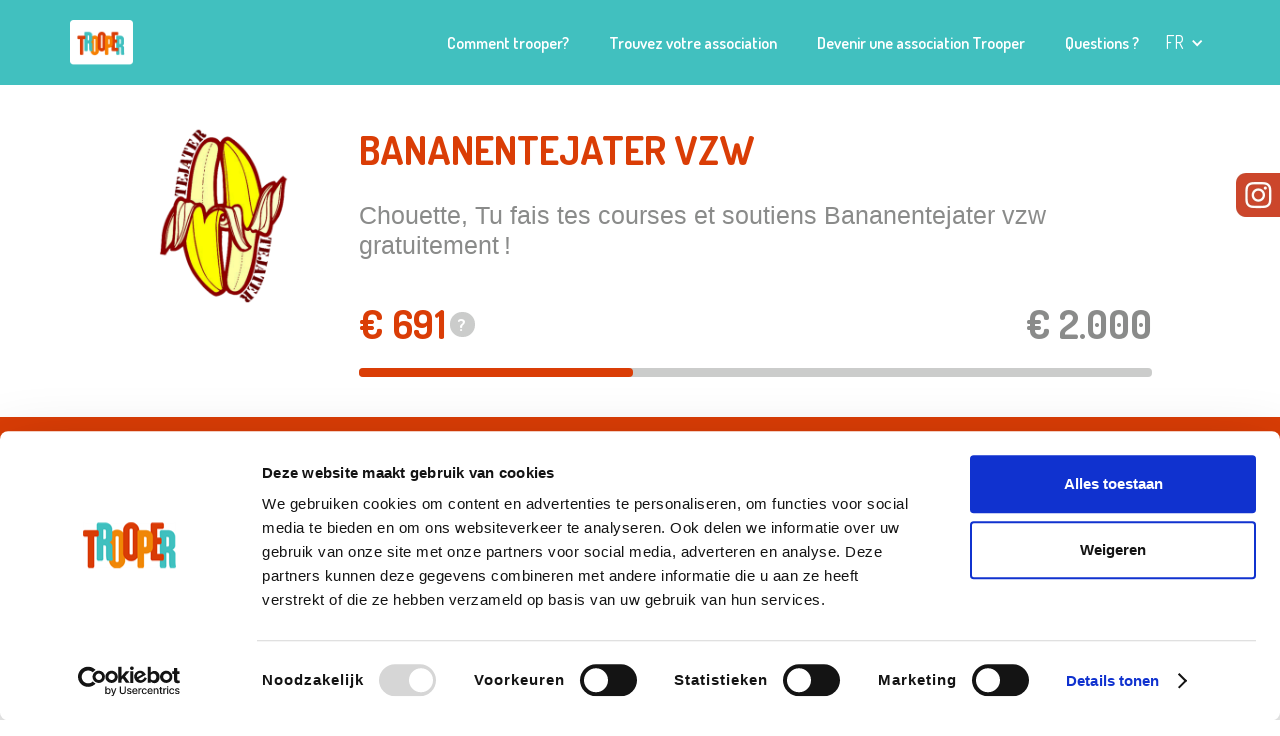

--- FILE ---
content_type: text/html; charset=UTF-8
request_url: https://www.trooper.be/fr/associations-trooper/bananentejater/
body_size: 39614
content:
<!DOCTYPE html><html><head><meta charSet="utf-8"/><meta http-equiv="x-ua-compatible" content="ie=edge"/><meta name="viewport" content="width=device-width, initial-scale=1, shrink-to-fit=no"/><meta name="generator" content="Gatsby 4.25.9"/><meta name="title" content="Soutiens Bananentejater vzw via Trooper" data-gatsby-head="true"/><meta name="og:title" content="Bananentejater vzw powered by Trooper" data-gatsby-head="true"/><meta name="description" content="Grâce à un clic supplémentaire via Trooper, tu peux aider
Bananentejater vzw à réaliser ses rêves." data-gatsby-head="true"/><meta name="og:description" content="Voici la page unique de Bananentejater vzw sur Trooper. Pour faire ton shopping en ligne auprès de plus de 1000 magasins et soutenir ton association, c’est par ici !" data-gatsby-head="true"/><meta name="og:image" content="https://trooperv2.blob.core.windows.net/staticassets/og_association.jpg" data-gatsby-head="true"/><meta property="og:url" content="https://trooper.be/fr/associations-trooper/bananentejater/" data-gatsby-head="true"/><meta name="theme-color" content="#ffffff"/><style data-href="/gatsby/styles.93a1b391a0d6c04c5f26.css" data-identity="gatsby-global-css">@import url(https://fonts.googleapis.com/css?family=Dosis:200,300,regular,500,600,700,800|Roboto:100,100italic,300,300italic,regular,italic,500,500italic,700,700italic,900,900italic&subset=latin);@import url(https://cdn.jsdelivr.net/npm/@angular/cdk@18.0.0/overlay-prebuilt.min.css);.aa-ItemLink,.aa-ItemWrapper{height:100%}.aa-Label{margin-bottom:0}#dialog-autocomplete-container{margin-left:15px;position:relative;top:40px;z-index:1}#dialog-autocomplete-container .aa-Panel{left:unset!important;position:absolute;right:unset!important;top:unset!important;width:98%!important}li.aa-Item{margin-bottom:0;padding:0}.aa-ItemContentTitle{font-size:14px}:root{--aa-primary-color-rgb:65,192,191!important}.aa-Panel{z-index:1}.aa-Panel .aa-ItemLink,.aa-Panel .aa-ItemWrapper{color:#000}.aa-Panel[forceFixed=true]{position:fixed!important;top:var(--position-autocomplete-panel-top)!important}.aa-DetachedContainer .aa-Panel[forceFixed=true]{position:relative!important;top:unset!important}.aa-ItemContentTitle em{font-style:normal;font-weight:700}

/*! normalize.css v3.0.3 | MIT License | github.com/necolas/normalize.css */html{-ms-text-size-adjust:100%;-webkit-text-size-adjust:100%;font-family:sans-serif}article,aside,details,figcaption,figure,footer,header,hgroup,main,menu,nav,section,summary{display:block}audio,canvas,progress,video{display:inline-block;vertical-align:baseline}audio:not([controls]){display:none;height:0}[hidden],template{display:none}a{background-color:transparent}a:active,a:hover{outline:0}abbr[title]{border-bottom:1px dotted}b,strong{font-weight:700}dfn{font-style:italic}h1{font-size:2em;margin:.67em 0}mark{background:#ff0;color:#000}small{font-size:80%}sub,sup{font-size:75%;line-height:0;position:relative;vertical-align:baseline}sup{top:-.5em}sub{bottom:-.25em}img{border:0}svg:not(:root){overflow:hidden}figure{margin:1em 40px}hr{box-sizing:content-box;height:0}pre{overflow:auto}code,kbd,pre,samp{font-family:monospace,monospace;font-size:1em}button,input,optgroup,select,textarea{color:inherit;font:inherit;margin:0}button{overflow:visible}button,select{text-transform:none}button,html input[type=button],input[type=reset]{-webkit-appearance:button;cursor:pointer}button[disabled],html input[disabled]{cursor:default}button::-moz-focus-inner,input::-moz-focus-inner{border:0;padding:0}input{line-height:normal}input[type=checkbox],input[type=radio]{box-sizing:border-box;padding:0}input[type=number]::-webkit-inner-spin-button,input[type=number]::-webkit-outer-spin-button{height:auto}input[type=search]{-webkit-appearance:none}input[type=search]::-webkit-search-cancel-button,input[type=search]::-webkit-search-decoration{-webkit-appearance:none}fieldset{border:1px solid silver;margin:0 2px;padding:.35em .625em .75em}legend{border:0;padding:0}textarea{overflow:auto}optgroup{font-weight:700}table{border-collapse:collapse;border-spacing:0}td,th{padding:0}@font-face{font-family:webflow-icons;font-style:normal;font-weight:400;src:url("[data-uri]") format("truetype")}[class*=" w-icon-"],[class^=w-icon-]{speak:none;-webkit-font-smoothing:antialiased;-moz-osx-font-smoothing:grayscale;font-family:webflow-icons!important;font-style:normal;font-variant:normal;font-weight:400;line-height:1;text-transform:none}.w-icon-slider-right:before{content:"\e600"}.w-icon-slider-left:before{content:"\e601"}.w-icon-nav-menu:before{content:"\e602"}.w-icon-arrow-down:before,.w-icon-dropdown-toggle:before{content:"\e603"}.w-icon-file-upload-remove:before{content:"\e900"}.w-icon-file-upload-icon:before{content:"\e903"}*{box-sizing:border-box}html{height:100%}body{background-color:#fff;color:#333;font-family:Arial,sans-serif;line-height:20px;margin:0;min-height:100%}img{display:inline-block;max-width:100%;vertical-align:middle}html.w-mod-touch *{background-attachment:scroll!important}.w-block{display:block}.w-inline-block{display:inline-block;max-width:100%}.w-clearfix:after,.w-clearfix:before{content:" ";display:table;grid-column-end:2;grid-column-start:1;grid-row-end:2;grid-row-start:1}.w-clearfix:after{clear:both}.w-hidden{display:none}.w-button{background-color:#3898ec;border:0;border-radius:0;color:#fff;cursor:pointer;display:inline-block;line-height:inherit;padding:9px 15px;text-decoration:none}input.w-button{-webkit-appearance:button}html[data-w-dynpage] [data-w-cloak]{color:transparent!important}.w-code-block{margin:unset}pre.w-code-block code{all:inherit}.w-optimization{display:contents}.w-webflow-badge,.w-webflow-badge>img{word-wrap:unset;background:unset;background-attachment:unset;background-clip:unset;background-color:unset;background-image:unset;background-origin:unset;background-position:unset;background-repeat:unset;background-size:unset;border:unset;border-radius:unset;box-shadow:unset;box-sizing:unset;clear:unset;color:unset;cursor:unset;direction:unset;float:unset;font-family:unset;font-size:unset;font-style:unset;font-variant:unset;font-weight:unset;height:unset;letter-spacing:unset;line-height:unset;list-style-type:unset;margin:unset;max-height:unset;max-width:unset;min-height:unset;min-width:unset;padding:unset;text-align:unset;text-decoration:unset;text-indent:unset;text-shadow:unset;text-transform:unset;transform:unset;transition:unset;vertical-align:unset;white-space:unset;width:unset;word-break:unset;word-spacing:unset}.w-webflow-badge{background-color:#fff!important;border-radius:3px!important;bottom:12px!important;box-shadow:0 0 0 1px rgba(0,0,0,.1),0 1px 3px rgba(0,0,0,.1);color:#aaadb0!important;cursor:pointer;font-size:12px!important;height:auto!important;left:auto!important;line-height:14px!important;margin:0!important;overflow:unset!important;padding:6px!important;position:fixed!important;right:12px!important;text-decoration:none!important;top:auto!important;transform:none!important;visibility:visible!important;white-space:nowrap;width:auto!important;z-index:2147483647!important}.w-webflow-badge,.w-webflow-badge>img{display:inline-block!important;opacity:1!important}.w-webflow-badge>img{position:unset;vertical-align:middle!important;visibility:unset!important}h1,h2,h3,h4,h5,h6{font-weight:700;margin-bottom:10px}h1{font-size:38px;line-height:44px}h1,h2{margin-top:20px}h2{font-size:32px;line-height:36px}h3{font-size:24px;line-height:30px;margin-top:20px}h4{font-size:18px;line-height:24px}h5{font-size:14px;line-height:20px}h6{font-size:12px;line-height:18px}p{margin-bottom:10px;margin-top:0}blockquote{font-size:18px;line-height:22px;padding:10px 20px}blockquote,figure{margin:0 0 10px}ol,ul{margin-bottom:10px;margin-top:0;padding-left:40px}.w-list-unstyled{list-style:none;padding-left:0}.w-embed:after,.w-embed:before{content:" ";display:table;grid-column-end:2;grid-column-start:1;grid-row-end:2;grid-row-start:1}.w-embed:after{clear:both}.w-video{padding:0;position:relative;width:100%}.w-video embed,.w-video iframe,.w-video object{border:none;height:100%;left:0;position:absolute;top:0;width:100%}fieldset{border:0;margin:0;padding:0}[type=button],[type=reset],button{-webkit-appearance:button;border:0;cursor:pointer}.w-form{margin:0 0 15px}.w-form-done{background-color:#ddd;display:none;padding:20px;text-align:center}.w-form-fail{background-color:#ffdede;display:none;margin-top:10px;padding:10px}label{display:block;font-weight:700;margin-bottom:5px}.w-input,.w-select{background-color:#fff;border:1px solid #ccc;color:#333;display:block;font-size:14px;height:38px;line-height:1.42857143;margin-bottom:10px;padding:8px 12px;vertical-align:middle;width:100%}.w-input::placeholder,.w-select::placeholder{color:#999}.w-input:focus,.w-select:focus{border-color:#3898ec;outline:0}.w-input[disabled],.w-input[readonly],.w-select[disabled],.w-select[readonly],fieldset[disabled] .w-input,fieldset[disabled] .w-select{cursor:not-allowed}.w-input[disabled]:not(.w-input-disabled),.w-input[readonly],.w-select[disabled]:not(.w-input-disabled),.w-select[readonly],fieldset[disabled]:not(.w-input-disabled) .w-input,fieldset[disabled]:not(.w-input-disabled) .w-select{background-color:#eee}textarea.w-input,textarea.w-select{height:auto}.w-select{background-color:#f3f3f3}.w-select[multiple]{height:auto}.w-form-label{cursor:pointer;display:inline-block;font-weight:400;margin-bottom:0}.w-radio{display:block;margin-bottom:5px;padding-left:20px}.w-radio:after,.w-radio:before{content:" ";display:table;grid-column-end:2;grid-column-start:1;grid-row-end:2;grid-row-start:1}.w-radio:after{clear:both}.w-radio-input{float:left;line-height:normal;margin:4px 0 0 -20px;margin-top:3px}.w-file-upload{display:block;margin-bottom:10px}.w-file-upload-input{height:.1px;opacity:0;overflow:hidden;position:absolute;width:.1px;z-index:-100}.w-file-upload-default,.w-file-upload-success,.w-file-upload-uploading{color:#333;display:inline-block}.w-file-upload-error{display:block;margin-top:10px}.w-file-upload-default.w-hidden,.w-file-upload-error.w-hidden,.w-file-upload-success.w-hidden,.w-file-upload-uploading.w-hidden{display:none}.w-file-upload-uploading-btn{cursor:pointer;font-size:14px;font-weight:400;padding:8px 12px}.w-file-upload-file,.w-file-upload-uploading-btn{background-color:#fafafa;border:1px solid #ccc;display:flex;margin:0}.w-file-upload-file{flex-grow:1;justify-content:space-between;padding:8px 9px 8px 11px}.w-file-upload-file-name{display:block;font-size:14px;font-weight:400}.w-file-remove-link{cursor:pointer;display:block;height:auto;margin-left:10px;margin-top:3px;padding:3px;width:auto}.w-icon-file-upload-remove{font-size:10px;margin:auto}.w-file-upload-error-msg{color:#ea384c;display:inline-block;padding:2px 0}.w-file-upload-info{display:inline-block;line-height:38px;padding:0 12px}.w-file-upload-label{background-color:#fafafa;border:1px solid #ccc;cursor:pointer;display:inline-block;font-size:14px;font-weight:400;margin:0;padding:8px 12px}.w-icon-file-upload-icon,.w-icon-file-upload-uploading{display:inline-block;margin-right:8px;width:20px}.w-icon-file-upload-uploading{height:20px}.w-container{margin-left:auto;margin-right:auto;max-width:940px}.w-container:after,.w-container:before{content:" ";display:table;grid-column-end:2;grid-column-start:1;grid-row-end:2;grid-row-start:1}.w-container:after{clear:both}.w-container .w-row{margin-left:-10px;margin-right:-10px}.w-row:after,.w-row:before{content:" ";display:table;grid-column-end:2;grid-column-start:1;grid-row-end:2;grid-row-start:1}.w-row:after{clear:both}.w-row .w-row{margin-left:0;margin-right:0}.w-col{float:left;min-height:1px;padding-left:10px;padding-right:10px;position:relative;width:100%}.w-col .w-col{padding-left:0;padding-right:0}.w-col-1{width:8.33333333%}.w-col-2{width:16.66666667%}.w-col-3{width:25%}.w-col-4{width:33.33333333%}.w-col-5{width:41.66666667%}.w-col-6{width:50%}.w-col-7{width:58.33333333%}.w-col-8{width:66.66666667%}.w-col-9{width:75%}.w-col-10{width:83.33333333%}.w-col-11{width:91.66666667%}.w-col-12{width:100%}.w-hidden-main{display:none!important}@media screen and (max-width:991px){.w-container{max-width:728px}.w-hidden-main{display:inherit!important}.w-hidden-medium{display:none!important}.w-col-medium-1{width:8.33333333%}.w-col-medium-2{width:16.66666667%}.w-col-medium-3{width:25%}.w-col-medium-4{width:33.33333333%}.w-col-medium-5{width:41.66666667%}.w-col-medium-6{width:50%}.w-col-medium-7{width:58.33333333%}.w-col-medium-8{width:66.66666667%}.w-col-medium-9{width:75%}.w-col-medium-10{width:83.33333333%}.w-col-medium-11{width:91.66666667%}.w-col-medium-12{width:100%}.w-col-stack{left:auto;right:auto;width:100%}}@media screen and (max-width:767px){.w-hidden-main,.w-hidden-medium{display:inherit!important}.w-hidden-small{display:none!important}.w-container .w-row,.w-row{margin-left:0;margin-right:0}.w-col{left:auto;right:auto;width:100%}.w-col-small-1{width:8.33333333%}.w-col-small-2{width:16.66666667%}.w-col-small-3{width:25%}.w-col-small-4{width:33.33333333%}.w-col-small-5{width:41.66666667%}.w-col-small-6{width:50%}.w-col-small-7{width:58.33333333%}.w-col-small-8{width:66.66666667%}.w-col-small-9{width:75%}.w-col-small-10{width:83.33333333%}.w-col-small-11{width:91.66666667%}.w-col-small-12{width:100%}}@media screen and (max-width:479px){.w-container{max-width:none}.w-hidden-main,.w-hidden-medium,.w-hidden-small{display:inherit!important}.w-hidden-tiny{display:none!important}.w-col{width:100%}.w-col-tiny-1{width:8.33333333%}.w-col-tiny-2{width:16.66666667%}.w-col-tiny-3{width:25%}.w-col-tiny-4{width:33.33333333%}.w-col-tiny-5{width:41.66666667%}.w-col-tiny-6{width:50%}.w-col-tiny-7{width:58.33333333%}.w-col-tiny-8{width:66.66666667%}.w-col-tiny-9{width:75%}.w-col-tiny-10{width:83.33333333%}.w-col-tiny-11{width:91.66666667%}.w-col-tiny-12{width:100%}}.w-widget{position:relative}.w-widget-map{height:400px;width:100%}.w-widget-map label{display:inline;width:auto}.w-widget-map img{max-width:inherit}.w-widget-map .gm-style-iw{text-align:center}.w-widget-map .gm-style-iw>button{display:none!important}.w-widget-twitter{overflow:hidden}.w-widget-twitter-count-shim{background:#fff;border:1px solid #758696;border-radius:3px;display:inline-block;height:20px;position:relative;text-align:center;vertical-align:top;width:28px}.w-widget-twitter-count-shim *{pointer-events:none;-webkit-user-select:none;user-select:none}.w-widget-twitter-count-shim .w-widget-twitter-count-inner{color:#999;font-family:serif;font-size:15px;line-height:12px;position:relative;text-align:center}.w-widget-twitter-count-shim .w-widget-twitter-count-clear{display:block;position:relative}.w-widget-twitter-count-shim.w--large{height:28px;width:36px}.w-widget-twitter-count-shim.w--large .w-widget-twitter-count-inner{font-size:18px;line-height:18px}.w-widget-twitter-count-shim:not(.w--vertical){margin-left:5px;margin-right:8px}.w-widget-twitter-count-shim:not(.w--vertical).w--large{margin-left:6px}.w-widget-twitter-count-shim:not(.w--vertical):after,.w-widget-twitter-count-shim:not(.w--vertical):before{border:solid transparent;content:" ";height:0;left:0;pointer-events:none;position:absolute;top:50%;width:0}.w-widget-twitter-count-shim:not(.w--vertical):before{border-color:rgba(117,134,150,0) #5d6c7b rgba(117,134,150,0) rgba(117,134,150,0);border-width:4px;margin-left:-9px;margin-top:-4px}.w-widget-twitter-count-shim:not(.w--vertical).w--large:before{border-width:5px;margin-left:-10px;margin-top:-5px}.w-widget-twitter-count-shim:not(.w--vertical):after{border-color:hsla(0,0%,100%,0) #fff hsla(0,0%,100%,0) hsla(0,0%,100%,0);border-width:4px;margin-left:-8px;margin-top:-4px}.w-widget-twitter-count-shim:not(.w--vertical).w--large:after{border-width:5px;margin-left:-9px;margin-top:-5px}.w-widget-twitter-count-shim.w--vertical{height:33px;margin-bottom:8px;width:61px}.w-widget-twitter-count-shim.w--vertical:after,.w-widget-twitter-count-shim.w--vertical:before{border:solid transparent;content:" ";height:0;left:50%;pointer-events:none;position:absolute;top:100%;width:0}.w-widget-twitter-count-shim.w--vertical:before{border-color:#5d6c7b rgba(117,134,150,0) rgba(117,134,150,0);border-width:5px;margin-left:-5px}.w-widget-twitter-count-shim.w--vertical:after{border-color:#fff hsla(0,0%,100%,0) hsla(0,0%,100%,0);border-width:4px;margin-left:-4px}.w-widget-twitter-count-shim.w--vertical .w-widget-twitter-count-inner{font-size:18px;line-height:22px}.w-widget-twitter-count-shim.w--vertical.w--large{width:76px}.w-background-video{color:#fff;height:500px;overflow:hidden;position:relative}.w-background-video>video{background-position:50% 50%;background-size:cover;bottom:-100%;height:100%;left:-100%;margin:auto;object-fit:cover;position:absolute;right:-100%;top:-100%;width:100%;z-index:-100}.w-background-video>video::-webkit-media-controls-start-playback-button{-webkit-appearance:none;display:none!important}.w-background-video--control{background-color:transparent;bottom:1em;padding:0;position:absolute;right:1em}.w-background-video--control>[hidden]{display:none!important}.w-slider{-webkit-tap-highlight-color:rgba(0,0,0,0);tap-highlight-color:transparent;background:#ddd;clear:both;height:300px;position:relative;text-align:center}.w-slider-mask{display:block;left:0;overflow:hidden;right:0;white-space:nowrap;z-index:1}.w-slide,.w-slider-mask{height:100%;position:relative}.w-slide{display:inline-block;text-align:left;vertical-align:top;white-space:normal;width:100%}.w-slider-nav{-webkit-tap-highlight-color:rgba(0,0,0,0);tap-highlight-color:transparent;bottom:0;height:40px;left:0;margin:auto;padding-top:10px;position:absolute;right:0;text-align:center;top:auto;z-index:2}.w-slider-nav.w-round>div{border-radius:100%}.w-slider-nav.w-num>div{font-size:inherit;height:auto;line-height:inherit;padding:.2em .5em;width:auto}.w-slider-nav.w-shadow>div{box-shadow:0 0 3px rgba(51,51,51,.4)}.w-slider-nav-invert{color:#fff}.w-slider-nav-invert>div{background-color:rgba(34,34,34,.4)}.w-slider-nav-invert>div.w-active{background-color:#222}.w-slider-dot{background-color:hsla(0,0%,100%,.4);cursor:pointer;display:inline-block;height:1em;margin:0 3px .5em;position:relative;transition:background-color .1s,color .1s;width:1em}.w-slider-dot.w-active{background-color:#fff}.w-slider-dot:focus{box-shadow:0 0 0 2px #fff;outline:none}.w-slider-dot:focus.w-active{box-shadow:none}.w-slider-arrow-left,.w-slider-arrow-right{-webkit-tap-highlight-color:rgba(0,0,0,0);tap-highlight-color:transparent;bottom:0;color:#fff;cursor:pointer;font-size:40px;left:0;margin:auto;overflow:hidden;position:absolute;right:0;top:0;-webkit-user-select:none;user-select:none;width:80px}.w-slider-arrow-left [class*=" w-icon-"],.w-slider-arrow-left [class^=w-icon-],.w-slider-arrow-right [class*=" w-icon-"],.w-slider-arrow-right [class^=w-icon-]{position:absolute}.w-slider-arrow-left:focus,.w-slider-arrow-right:focus{outline:0}.w-slider-arrow-left{right:auto;z-index:3}.w-slider-arrow-right{left:auto;z-index:4}.w-icon-slider-left,.w-icon-slider-right{bottom:0;height:1em;left:0;margin:auto;right:0;top:0;width:1em}.w-slider-aria-label{clip:rect(0 0 0 0);border:0;height:1px;margin:-1px;overflow:hidden;padding:0;position:absolute;width:1px}.w-slider-force-show{display:block!important}.w-dropdown{display:inline-block;z-index:900}.w-dropdown,.w-dropdown-btn,.w-dropdown-link,.w-dropdown-toggle{margin-left:auto;margin-right:auto;position:relative;text-align:left}.w-dropdown-btn,.w-dropdown-link,.w-dropdown-toggle{color:#222;padding:20px;text-decoration:none;vertical-align:top;white-space:nowrap}.w-dropdown-toggle{cursor:pointer;display:inline-block;padding-right:40px;-webkit-user-select:none;user-select:none}.w-dropdown-toggle:focus{outline:0}.w-icon-dropdown-toggle{bottom:0;height:1em;margin:auto 20px auto auto;position:absolute;right:0;top:0;width:1em}.w-dropdown-list{background:#ddd;display:none;min-width:100%;position:absolute}.w-dropdown-list.w--open{display:block}.w-dropdown-link{color:#222;display:block;padding:10px 20px}.w-dropdown-link.w--current{color:#0082f3}.w-dropdown-link:focus{outline:0}@media screen and (max-width:767px){.w-nav-brand{padding-left:10px}}.w-lightbox-backdrop{word-wrap:normal;-webkit-tap-highlight-color:transparent;background:rgba(0,0,0,.9);bottom:0;color:#fff;cursor:auto;font-family:Helvetica Neue,Helvetica,Ubuntu,Segoe UI,Verdana,sans-serif;font-size:17px;font-style:normal;font-weight:300;left:0;letter-spacing:normal;line-height:1.2;list-style:disc;opacity:0;outline:0;position:fixed;right:0;text-align:center;text-indent:0;text-shadow:none;text-transform:none;top:0;-webkit-transform:translate(0);-webkit-user-select:none;-moz-user-select:none;visibility:visible;white-space:normal;word-break:normal;word-spacing:normal;z-index:2000}.w-lightbox-backdrop,.w-lightbox-container{-webkit-overflow-scrolling:touch;height:100%;overflow:auto}.w-lightbox-content{height:100vh;overflow:hidden;position:relative}.w-lightbox-view{height:100vh;opacity:0;position:absolute;width:100vw}.w-lightbox-view:before{content:"";height:100vh}.w-lightbox-group,.w-lightbox-group .w-lightbox-view,.w-lightbox-group .w-lightbox-view:before{height:86vh}.w-lightbox-frame,.w-lightbox-view:before{display:inline-block;vertical-align:middle}.w-lightbox-figure{margin:0;position:relative}.w-lightbox-group .w-lightbox-figure{cursor:pointer}.w-lightbox-img{height:auto;max-width:none;width:auto}.w-lightbox-image{display:block;float:none;max-height:100vh;max-width:100vw}.w-lightbox-group .w-lightbox-image{max-height:86vh}.w-lightbox-caption{background:rgba(0,0,0,.4);overflow:hidden;padding:.5em 1em;text-align:left;text-overflow:ellipsis;white-space:nowrap}.w-lightbox-caption,.w-lightbox-embed{bottom:0;left:0;position:absolute;right:0}.w-lightbox-embed{height:100%;top:0;width:100%}.w-lightbox-control{background-position:50%;background-repeat:no-repeat;background-size:24px;cursor:pointer;position:absolute;top:0;transition:all .3s;width:4em}.w-lightbox-left{background-image:url("[data-uri]");bottom:0;display:none;left:0}.w-lightbox-right{background-image:url("[data-uri]");bottom:0;display:none;right:0}.w-lightbox-close{background-image:url("[data-uri]");background-size:18px;height:2.6em;right:0}.w-lightbox-strip{bottom:0;left:0;line-height:0;overflow-x:auto;overflow-y:hidden;padding:0 1vh;position:absolute;right:0;white-space:nowrap}.w-lightbox-item{box-sizing:content-box;cursor:pointer;display:inline-block;padding:2vh 1vh;-webkit-transform:translateZ(0);width:10vh}.w-lightbox-active{opacity:.3}.w-lightbox-thumbnail{background:#222;height:10vh;overflow:hidden;position:relative}.w-lightbox-thumbnail-image{left:0;position:absolute;top:0}.w-lightbox-thumbnail .w-lightbox-tall{top:50%;transform:translateY(-50%);width:100%}.w-lightbox-thumbnail .w-lightbox-wide{height:100%;left:50%;transform:translate(-50%)}.w-lightbox-spinner{animation:spin .8s linear infinite;border:5px solid rgba(0,0,0,.4);border-radius:50%;box-sizing:border-box;height:40px;left:50%;margin-left:-20px;margin-top:-20px;position:absolute;top:50%;width:40px}.w-lightbox-spinner:after{border:3px solid transparent;border-bottom-color:#fff;border-radius:50%;bottom:-4px;content:"";left:-4px;position:absolute;right:-4px;top:-4px}.w-lightbox-hide{display:none}.w-lightbox-noscroll{overflow:hidden}@media (min-width:768px){.w-lightbox-content{height:96vh;margin-top:2vh}.w-lightbox-view,.w-lightbox-view:before{height:96vh}.w-lightbox-group,.w-lightbox-group .w-lightbox-view,.w-lightbox-group .w-lightbox-view:before{height:84vh}.w-lightbox-image{max-height:96vh;max-width:96vw}.w-lightbox-group .w-lightbox-image{max-height:84vh;max-width:82.3vw}.w-lightbox-left,.w-lightbox-right{display:block;opacity:.5}.w-lightbox-close{opacity:.8}.w-lightbox-control:hover{opacity:1}}.w-lightbox-inactive,.w-lightbox-inactive:hover{opacity:0}.w-richtext:after,.w-richtext:before{content:" ";display:table;grid-column-end:2;grid-column-start:1;grid-row-end:2;grid-row-start:1}.w-richtext:after{clear:both}.w-richtext[contenteditable=true]:after,.w-richtext[contenteditable=true]:before{white-space:normal}.w-richtext ol,.w-richtext ul{overflow:hidden}.w-richtext .w-richtext-figure-selected.w-richtext-figure-type-image div,.w-richtext .w-richtext-figure-selected.w-richtext-figure-type-video div:after,.w-richtext .w-richtext-figure-selected[data-rt-type=image] div,.w-richtext .w-richtext-figure-selected[data-rt-type=video] div:after{outline:2px solid #2895f7}.w-richtext figure.w-richtext-figure-type-video>div:after,.w-richtext figure[data-rt-type=video]>div:after{bottom:0;content:"";display:none;left:0;position:absolute;right:0;top:0}.w-richtext figure{max-width:60%;position:relative}.w-richtext figure>div:before{cursor:default!important}.w-richtext figure img{width:100%}.w-richtext figure figcaption.w-richtext-figcaption-placeholder{opacity:.6}.w-richtext figure div{color:transparent;font-size:0}.w-richtext figure.w-richtext-figure-type-image,.w-richtext figure[data-rt-type=image]{display:table}.w-richtext figure.w-richtext-figure-type-image>div,.w-richtext figure[data-rt-type=image]>div{display:inline-block}.w-richtext figure.w-richtext-figure-type-image>figcaption,.w-richtext figure[data-rt-type=image]>figcaption{caption-side:bottom;display:table-caption}.w-richtext figure.w-richtext-figure-type-video,.w-richtext figure[data-rt-type=video]{height:0;width:60%}.w-richtext figure.w-richtext-figure-type-video iframe,.w-richtext figure[data-rt-type=video] iframe{height:100%;left:0;position:absolute;top:0;width:100%}.w-richtext figure.w-richtext-figure-type-video>div,.w-richtext figure[data-rt-type=video]>div{width:100%}.w-richtext figure.w-richtext-align-center{clear:both;margin-left:auto;margin-right:auto}.w-richtext figure.w-richtext-align-center.w-richtext-figure-type-image>div,.w-richtext figure.w-richtext-align-center[data-rt-type=image]>div{max-width:100%}.w-richtext figure.w-richtext-align-normal{clear:both}.w-richtext figure.w-richtext-align-fullwidth{clear:both;display:block;margin-left:auto;margin-right:auto;max-width:100%;text-align:center;width:100%}.w-richtext figure.w-richtext-align-fullwidth>div{display:inline-block;padding-bottom:inherit}.w-richtext figure.w-richtext-align-fullwidth>figcaption{display:block}.w-richtext figure.w-richtext-align-floatleft{clear:none;float:left;margin-right:15px}.w-richtext figure.w-richtext-align-floatright{clear:none;float:right;margin-left:15px}.w-nav{background:#ddd;position:relative;z-index:1000}.w-nav:after,.w-nav:before{content:" ";display:table;grid-column-end:2;grid-column-start:1;grid-row-end:2;grid-row-start:1}.w-nav:after{clear:both}.w-nav-brand{color:#333;float:left}.w-nav-brand,.w-nav-link{position:relative;text-decoration:none}.w-nav-link{color:#222;display:inline-block;margin-left:auto;margin-right:auto;padding:20px;text-align:left;vertical-align:top}.w-nav-link.w--current{color:#0082f3}.w-nav-menu{float:right;position:relative}[data-nav-menu-open]{background:#c8c8c8;display:block!important;left:0;min-width:200px;overflow:visible;position:absolute;right:0;text-align:center;top:100%}.w--nav-link-open{display:block;position:relative}.w-nav-overlay{display:none;left:0;overflow:hidden;position:absolute;right:0;top:100%;width:100%}.w-nav-overlay [data-nav-menu-open]{top:0}.w-nav[data-animation=over-left] .w-nav-overlay{width:auto}.w-nav[data-animation=over-left] .w-nav-overlay,.w-nav[data-animation=over-left] [data-nav-menu-open]{right:auto;top:0;z-index:1}.w-nav[data-animation=over-right] .w-nav-overlay{width:auto}.w-nav[data-animation=over-right] .w-nav-overlay,.w-nav[data-animation=over-right] [data-nav-menu-open]{left:auto;top:0;z-index:1}.w-nav-button{-webkit-tap-highlight-color:rgba(0,0,0,0);tap-highlight-color:transparent;cursor:pointer;display:none;float:right;font-size:24px;padding:18px;position:relative;-webkit-user-select:none;user-select:none}.w-nav-button:focus{outline:0}.w-nav-button.w--open{background-color:#c8c8c8;color:#fff}.w-nav[data-collapse=all] .w-nav-menu{display:none}.w--nav-dropdown-open,.w--nav-dropdown-toggle-open,.w-nav[data-collapse=all] .w-nav-button{display:block}.w--nav-dropdown-list-open{position:static}@media screen and (max-width:991px){.w-nav[data-collapse=medium] .w-nav-menu{display:none}.w-nav[data-collapse=medium] .w-nav-button{display:block}}@media screen and (max-width:767px){.w-nav[data-collapse=small] .w-nav-menu{display:none}.w-nav[data-collapse=small] .w-nav-button{display:block}.w-nav-brand{padding-left:10px}}@media screen and (max-width:479px){.w-nav[data-collapse=tiny] .w-nav-menu{display:none}.w-nav[data-collapse=tiny] .w-nav-button{display:block}}.w-tabs{position:relative}.w-tabs:after,.w-tabs:before{content:" ";display:table;grid-column-end:2;grid-column-start:1;grid-row-end:2;grid-row-start:1}.w-tabs:after{clear:both}.w-tab-link,.w-tab-menu{position:relative}.w-tab-link{background-color:#ddd;color:#222;cursor:pointer;display:inline-block;padding:9px 30px;text-align:left;text-decoration:none;vertical-align:top}.w-tab-link.w--current{background-color:#c8c8c8}.w-tab-link:focus{outline:0}.w-tab-content{display:block;overflow:hidden;position:relative}.w-tab-pane{display:none;position:relative}.w--tab-active{display:block}@media screen and (max-width:479px){.w-tab-link{display:block}}.w-ix-emptyfix:after{content:""}@keyframes spin{0%{transform:rotate(0deg)}to{transform:rotate(1turn)}}.w-dyn-empty{background-color:#ddd;padding:10px}.w-condition-invisible,.w-dyn-bind-empty,.w-dyn-hide{display:none!important}.wf-layout-layout{display:grid}:root{--white:#fff;--black:#000;--grey:#4d4d4d;--blue:#41c0bf;--orange:#f77e00;--red:#da3d06;--light-grey:#868686;--accessible-components-dark-grey:#9b9b9b;--burntsienna:#ef8761;--burntsienna-light:rgba(239,135,97,.16);--dark-orange:#f0902d;--burntsienna-2:#ea7e54;--green:#7ecca1;--light-green:#d9f5e6;--blue-darker:#36a1a1;--dark-red:#c23504;--light-blue:#effbfb;--jds-blue:#001f55}body{color:#4d4d4d;font-family:Roboto;font-size:14px;font-weight:400}h1{-webkit-text-stroke-color:transparent;color:var(--red);font-family:Dosis;font-size:39px;font-weight:700;margin-bottom:50px;margin-top:0;text-transform:uppercase}@media screen and (max-width:991px){h1{text-align:left}}@media screen and (max-width:479px){h1{font-size:36px;line-height:52px}}h2{color:var(--blue);font-family:Dosis;font-size:30px;font-weight:600;line-height:50px;margin-bottom:50px;margin-top:0;text-align:center}h3{font-family:Dosis;font-size:30px;line-height:46px}h3,h4{font-weight:400;margin-bottom:10px;margin-top:10px}h4{font-size:24px;line-height:38px}h5{font-size:20px;line-height:34px}h5,h6{font-weight:500;margin-bottom:10px;margin-top:10px}h6{font-size:16px;line-height:28px}p{color:inherit;font-family:Roboto;font-size:18px;font-weight:300;line-height:30px;margin-bottom:20px}a{color:var(--blue);display:inline;font-weight:500;text-decoration:underline;transition:opacity .2s ease}a:active{color:#43464d}ul{margin-top:20px;padding-left:40px}li,ul{margin-bottom:10px}li{color:var(--grey);font-size:18px;font-weight:300}img{display:block}label{color:var(--grey);font-family:Roboto;font-size:18px;font-weight:500;letter-spacing:1px;line-height:20px;margin-bottom:10px;text-transform:none}strong{font-weight:700}blockquote{border-left:5px solid #e2e2e2;font-size:20px;line-height:34px;margin-bottom:25px;margin-top:25px;padding:15px 30px}figcaption{font-size:14px;line-height:26px;margin-top:5px;opacity:1;text-align:center}.w-layout-grid{grid-row-gap:16px;grid-column-gap:16px;display:grid;grid-auto-columns:1fr;grid-template-columns:1fr 1fr;grid-template-rows:auto auto}.w-layout-blockcontainer{display:block;margin-left:auto;margin-right:auto;max-width:940px}.w-layout-hflex{flex-direction:row}.w-layout-hflex,.w-layout-vflex{align-items:flex-start;display:flex}.w-layout-vflex{flex-direction:column}@media screen and (max-width:991px){.w-layout-blockcontainer{max-width:728px}}@media screen and (max-width:767px){.w-layout-blockcontainer{max-width:none}}.divider{background-color:#eee;height:1px}.styleguide-content-wrap{text-align:center}@media screen and (max-width:767px){.section{margin-left:15px;margin-right:15px}}.section.cc-cta{background-color:#f4f4f4;padding-left:80px;padding-right:80px}@media screen and (max-width:991px){.section.cc-cta{padding-left:0;padding-right:0}}@media screen and (max-width:767px){.section.cc-cta{padding:15px}.section.cc-home-wrap{margin-left:15px;margin-right:15px}}.section.footer{margin-left:0;margin-right:0;padding-top:0}.section.bottom-margin{margin-bottom:60px}.styleguide-block{align-items:center;display:block;flex-direction:column;margin-bottom:80px;margin-top:80px;text-align:left}@media screen and (max-width:991px){.styleguide-block{text-align:center}}._wf-container{align-items:center;color:var(--white);display:flex;flex-direction:column;justify-content:center;margin-left:auto;margin-right:auto;max-width:1140px;width:100%}._wf-container.cc-blog-detail{align-items:stretch;justify-content:flex-start;padding-left:135px;padding-right:135px}@media screen and (max-width:991px){._wf-container.cc-blog-detail{padding-left:20px;padding-right:20px}}@media screen and (max-width:767px){._wf-container.cc-blog-detail{margin-left:0;margin-right:0;padding-left:0;padding-right:0}}._wf-container.blog-home{align-items:flex-start;display:block}@media screen and (max-width:767px){._wf-container.blog-home{display:flex;flex-direction:column}}._wf-container.blog-grid{display:flex}@media screen and (max-width:479px){._wf-container.blog-grid{padding-left:0;padding-right:0}}._wf-container.center{align-items:center}._wf-container.center.video{max-width:900px}._wf-container.left-aligned{align-items:flex-start}._wf-container.horrizontal{flex-direction:row;justify-content:space-between}._wf-container.horrizontal.full-width{max-width:100%;padding-left:15%;padding-right:15%}@media screen and (max-width:991px){._wf-container.horrizontal.full-width{padding-left:7%;padding-right:7%}}@media screen and (max-width:767px){._wf-container.horrizontal.full-width{padding-left:20px;padding-right:20px}}._wf-container.small{max-width:900px}@media screen and (max-width:767px){._wf-container.mobile-full-width{margin-left:0;margin-right:0}}._wf-container.webinar{align-items:flex-start}._wf-container.navbar{align-items:center;flex-direction:row;flex-wrap:nowrap;justify-content:space-between}.paragraph-tiny{font-size:12px;line-height:20px}.paragraph-bigger{font-size:20px;font-weight:400;line-height:34px;margin-bottom:10px;opacity:1}@media screen and (max-width:767px){.paragraph-bigger{font-size:16px;line-height:28px}}.paragraph-bigger.cc-bigger-light{opacity:.6}.button{background-color:#1a1b1f;border-radius:0;color:#fff;font-size:12px;letter-spacing:2px;line-height:20px;padding:12px 25px;text-decoration:none;text-transform:uppercase;transition:background-color .4s ease,opacity .4s ease,color .4s ease}.button:hover{background-color:#32343a;color:#fff}.button:active{background-color:#43464d}@media screen and (max-width:991px){.button{justify-content:center}}.button.cc-jumbo-button{font-size:14px;line-height:26px;padding:16px 35px}.button.cc-contact-us{position:relative;z-index:5}@media screen and (max-width:991px){.button.cc-contact-us{display:none}}.label{font-size:12px;font-weight:500;letter-spacing:1px;line-height:20px;margin-bottom:10px;text-transform:uppercase}.label.cc-styleguide-label{margin-bottom:25px}.heading-jumbo-tiny{font-size:18px;font-weight:500;line-height:32px;margin-bottom:10px;margin-top:10px;text-transform:uppercase}.rich-text{margin-bottom:100px;margin-top:15px}@media screen and (max-width:767px){.rich-text{text-align:left}}@media screen and (max-width:479px){.rich-text{max-width:none;width:100%}}.rich-text p{margin-bottom:25px;margin-top:15px}.rich-text figcaption{opacity:.6}.rich-text figure{margin-top:25px;padding-bottom:20px}.paragraph-light{opacity:.6}.heading-jumbo{font-size:64px;line-height:80px;margin-bottom:10px;margin-top:10px;text-transform:none}@media screen and (max-width:991px){.heading-jumbo{font-size:56px;line-height:70px}}@media screen and (max-width:767px){.heading-jumbo{font-size:50px;line-height:64px}}@media screen and (max-width:479px){.heading-jumbo{font-size:36px;line-height:48px}}.heading-jumbo-small{font-size:36px;font-weight:400;line-height:50px;margin-bottom:15px;margin-top:10px;text-transform:none}@media screen and (max-width:767px){.heading-jumbo-small{font-size:30px;line-height:52px}}.styleguide-button-wrap{margin-bottom:10px;margin-top:10px}.styleguide-header-wrap{align-items:center;background-color:#1a1b1f;color:#fff;display:flex;flex-direction:column;height:460px;justify-content:center;padding:30px;text-align:center}.paragraph-small{font-size:14px;line-height:26px}.paragraph-small.no-margin{margin-bottom:0}.logo-link{height:45px;z-index:1}.logo-link:hover{opacity:.8}.logo-link:active{opacity:.7}.logo-link.w--current{height:65px}@media screen and (max-width:767px){.logo-link{padding-left:0}}@media screen and (max-width:991px){.menu-icon{display:block;width:30px}}.menu{align-items:center;bottom:0;display:flex;justify-content:flex-end;left:0;position:static;right:0;top:0;z-index:0}@media screen and (max-width:991px){.menu{margin-left:30px;position:static}}@media screen and (max-width:479px){.menu{margin-left:15px}}.navigation-wrap{align-items:center;background-color:var(--blue);display:flex;flex:1 1;justify-content:space-between;padding:20px 50px;position:relative}@media screen and (max-width:991px){.navigation-wrap{align-self:center;padding:25px 30px}}@media screen and (max-width:767px){.navigation-wrap{padding-bottom:20px;padding-top:20px}}.navigation{align-items:center;background-color:var(--white);left:0;position:sticky;right:0;top:0;z-index:9999}.navigation-item{color:var(--white);font-family:Dosis;font-size:16px;font-weight:600;line-height:20px;padding-bottom:9px;padding-top:9px;text-transform:none;transition:background-color .2s ease,opacity .2s ease}.navigation-item:hover{background-color:rgba(63,81,181,.06);border-radius:4px;opacity:.9}.navigation-item:active{opacity:.8}.navigation-item.w--current{color:var(--white);font-weight:600;opacity:1;text-transform:none}.navigation-item.w--current:hover{opacity:.8}.navigation-item.w--current:active{color:#32343a;opacity:.7}@media screen and (max-width:991px){.navigation-item{background-color:#41c0bf;padding:15px 30px;pointer-events:auto;text-align:center;transition:background-color .4s ease,opacity .4s ease,color .4s ease}.navigation-item:hover{background-color:var(--white);color:var(--grey);opacity:1}.navigation-item:active{background-color:#eef0f3}}.navigation-item.language-switcher-mobile{display:none}@media screen and (max-width:991px){.navigation-item.language-switcher-mobile{display:block}.menu-button{padding:0}.menu-button.w--open{background-color:transparent}}@media screen and (max-width:479px){.menu-button,.menu-button.w--open{flex:0 0 auto}}.logo-image{display:block;height:100%;object-fit:contain;object-position:0 50%}.navigation-items{align-items:center;display:flex;flex:0 0 auto;justify-content:center}@media screen and (max-width:991px){.navigation-items{background-color:var(--blue);flex:0 0 auto;object-fit:fill;padding-bottom:15px}}@media screen and (max-width:479px){.navigation-items{order:-1}}.footer-wrap{justify-content:center;padding-bottom:70px;padding-top:70px}.footer-wrap,.webflow-link{align-items:center;display:flex}.webflow-link{opacity:.5;text-decoration:none;transition:opacity .4s ease}.webflow-link:hover{opacity:1}.webflow-link:active{opacity:.8}.webflow-logo-tiny{margin-right:8px;margin-top:-2px}.cta-text{margin-bottom:35px;margin-left:auto;margin-right:auto;width:70%}@media screen and (max-width:991px){.cta-text{width:auto}}.cta-wrap{display:flex;justify-content:center;padding-bottom:120px;padding-top:110px;text-align:center}@media screen and (max-width:991px){.cta-wrap{padding:80px 50px 90px;width:auto}}@media screen and (max-width:767px){.cta-wrap{padding-left:30px;padding-right:30px}}@media screen and (max-width:479px){.cta-wrap{padding-left:15px;padding-right:15px}}.intro-content{max-width:1140px;text-align:center;width:70%}@media screen and (max-width:767px){.intro-content{width:80%}}.status-message{background-color:#202020;color:#fff;font-size:14px;line-height:26px;padding:9px 30px;text-align:center}.status-message.cc-error-message{background-color:#db4b68}.details-wrap{margin-bottom:30px}.text-field{border:.2px solid var(--grey);border-radius:5px;color:var(--grey);font-size:14px;line-height:26px;margin-bottom:18px;padding:21px 20px;transition:border-color .4s ease}.text-field:hover{border-color:#e3e6eb}.text-field:active,.text-field:focus{border-color:#43464d}.text-field::placeholder{color:rgba(50,52,58,.4)}.project-overview-header{align-items:center;background-color:#f4f4f4;background-image:url(https://cdn.prod.website-files.com/64b78c42e7672852e3e2976f/64b78c43e7672852e3e29849_portfolio%201%20-%20wide.svg);background-position:50% 50%;background-size:cover;color:#fff;display:flex;height:620px;justify-content:center;margin-bottom:100px}.project-overview-header.cc-project-2-header{background-image:url(https://cdn.prod.website-files.com/64b78c42e7672852e3e2976f/64b78c43e7672852e3e29844_portfolio%202%20-%20wide.svg);background-position:50% 50%}.project-overview-header.cc-project-3-header{background-image:url(https://cdn.prod.website-files.com/64b78c42e7672852e3e2976f/64b78c43e7672852e3e2984a_portfolio%203%20-%20wide.svg);background-size:cover}.project-details-grid{grid-column-gap:80px;grid-row-gap:30px;align-items:start;grid-template-areas:". .";grid-template-columns:1fr 2fr;grid-template-rows:auto;margin-bottom:100px;margin-top:100px}@media screen and (max-width:991px){.project-details-grid{grid-row-gap:50px;grid-template-areas:"." ".";grid-template-columns:1fr;grid-template-rows:auto auto;margin-left:auto;margin-right:auto;text-align:center;width:80%}}@media screen and (max-width:479px){.project-details-grid{width:100%}}.project-pics{margin-bottom:120px}.detail-image{margin-bottom:30px;width:100%}@media screen and (max-width:767px){.detail-image{margin-bottom:15px}}.blog-detail-header-wrap{margin-bottom:0;margin-top:0;width:100%}@media screen and (max-width:991px){.blog-detail-header-wrap{width:70%}}@media screen and (max-width:767px){.blog-detail-header-wrap{max-width:470px;text-align:left;width:90%}}@media screen and (max-width:479px){.blog-detail-header-wrap{max-width:none;width:100%}}.protected-form{display:flex;flex-direction:column}.protected-wrap{display:flex;justify-content:center;padding-bottom:100px;padding-top:90px}.protected-heading{margin-bottom:30px}.basic-section{background-color:var(--white);border:1px solid transparent;margin-bottom:60px;margin-top:60px;padding:0 30px}@media screen and (max-width:991px){.basic-section{margin-bottom:60px;margin-top:60px;padding-bottom:0;padding-top:0}}@media screen and (max-width:767px){.basic-section{display:block;padding-left:15px;padding-right:15px}.basic-section.blog-home{margin-top:0}}@media screen and (max-width:479px){.basic-section.blog-home{margin-bottom:60px;margin-top:60px}}.basic-section.blog-home.content{z-index:1}@media screen and (max-width:767px){.basic-section.blog-home.content{display:block;padding-top:0}}.basic-section.grey{background-color:#e6e6e6;margin-bottom:0;padding-bottom:20px;padding-top:20px}.basic-section.grey.no-margin-top{margin-top:0}@media screen and (max-width:767px){.basic-section.blog-categories{margin-top:0;padding-top:0}}@media screen and (max-width:479px){.basic-section.blog-categories.margin{margin-top:60px}.basic-section.bottom-margin{margin-bottom:60px}}.basic-section.spacing-for-options{margin-top:235px}.basic-section.extra-margin-y{margin-bottom:220px;margin-top:220px}@media screen and (max-width:479px){.basic-section.extra-margin-y{margin-bottom:120px;margin-top:120px}}.basic-section.no-top-margin{margin-top:0}.basic-section.hide-desktop{display:none}@media screen and (max-width:767px){.basic-section.hide-desktop{display:block}}.basic-section.chrome-block{overflow:hidden}@media screen and (max-width:767px){.basic-section.chrome-block{display:none}}.basic-section.navbar{margin-bottom:0;margin-top:0;padding-left:0;padding-right:0}.button-primary{border-radius:5px;display:flex;flex-wrap:nowrap;font-family:Dosis;font-size:18px;font-weight:500;justify-content:center;letter-spacing:2px;line-height:20px;padding:10px 20px;text-align:center;text-decoration:none;text-transform:uppercase;transition:all .2s ease}.button-primary,.button-primary:hover{background-color:var(--orange);color:#fff}.button-primary:hover{border:1px transparent}.button-primary:active{background-color:#43464d}.button-primary.red{background-color:var(--red);display:inline-block}.button-primary.red.no-caps{background-color:var(--red);text-transform:none}.color-section{background-color:var(--blue);line-height:2.5px;padding-bottom:50px;padding-top:50px}@media screen and (max-width:991px){.color-section{padding-left:30px;padding-right:30px;position:relative}}.color-section.light{background-color:rgba(65,192,191,.05)}.color-section.light.end{margin-bottom:100px}@media screen and (max-width:479px){.color-section.light.end{margin-bottom:0}.color-section.light.review-padding{padding-left:5px;padding-right:5px}}.color-section.orange{background-color:#ef8761}.color-section.orange.light{background-color:var(--burntsienna-light)}.color-section.dark-orange{background-color:var(--dark-orange)}.color-section.dark-orange.light{background-color:rgba(240,144,45,.1)}.color-section.green{background-color:var(--green);z-index:2}.color-section.green.light{background-color:var(--light-green)}.color-section.jds-dark-blue{background-color:#b8cae2}.white-heading{color:var(--white);text-align:center}.white-heading.home-hero{color:var(--white);margin-bottom:30px;margin-top:45px;padding-left:20px;padding-right:20px}@media screen and (max-width:767px){.white-heading.home-hero{font-size:26px;line-height:120%;padding-left:10px;padding-right:10px}}.white-heading.lower-case{color:var(--white);margin-bottom:20px;max-width:750px;text-transform:none}@media screen and (max-width:479px){.white-heading.lower-case{font-size:26px;line-height:1.2em}}.white-heading.lower-case.no-spacing{margin-bottom:0}.white-heading.lower-case.grey{color:var(--grey)}.white-heading.sub-heading{font-size:23px;font-weight:600}.white-paragraph{color:var(--white);margin-bottom:0;text-align:center}.white-paragraph.icon-text{margin-bottom:0}@media screen and (max-width:767px){.white-paragraph.icon-text{flex:1 1;margin-bottom:0;text-align:left}}.white-paragraph.left{color:var(--white);text-align:left}@media screen and (max-width:767px){.white-paragraph.left.extra-bottom-margin.center{text-align:center}}.grid{grid-template-columns:1fr 1fr 1fr 1fr;grid-template-rows:auto;margin-top:20px}@media screen and (max-width:767px){.grid{grid-column-gap:25px;grid-row-gap:25px;align-content:start;align-items:stretch;display:grid;grid-auto-columns:1fr;grid-auto-flow:row;grid-template-columns:1fr;grid-template-rows:auto;justify-content:space-between;justify-items:start}}@media screen and (max-width:479px){.grid{grid-column-gap:25px;grid-row-gap:25px}}.grid.less-space{margin-top:0}.grid.extensie{grid-column-gap:10px;grid-row-gap:10px;align-items:center;display:grid;grid-auto-columns:1fr;grid-template-columns:1fr 1fr 1fr;grid-template-rows:auto;justify-content:center}@media screen and (max-width:767px){.grid.extensie{grid-column-gap:0;grid-row-gap:0;align-items:center;flex-direction:column;grid-template-columns:1fr;justify-items:center}}@media screen and (max-width:479px){.grid.extensie{grid-auto-columns:1fr}}.grid._3col{grid-template-columns:1fr 1fr 1fr}.icon-block{align-items:center;display:flex;flex-direction:column;max-width:200px}@media screen and (max-width:767px){.icon-block{align-items:center;flex-direction:row;flex-wrap:nowrap;justify-content:flex-start;max-width:100%}}@media screen and (max-width:479px){.icon-block{align-items:flex-start;flex-direction:row;flex-wrap:nowrap}}.icon-block.horrizontal{flex-direction:row}.icon-block.border{border:.5px solid #e0e0e0;border-radius:5px;flex-direction:column;padding:20px 25px}@media screen and (max-width:767px){.icon-block.border{flex-direction:column}}@media screen and (max-width:479px){.icon-block.border{align-items:center}}.icon-block.border.no-padding{border-color:#e7e7e7;border-radius:10px;border-width:.1px;max-width:30%;padding:0}@media screen and (max-width:767px){.icon-block.border.no-padding{max-width:100%}.icon-block.extensie{width:100%}.icon-block.extensie.mh.belowspace{flex-direction:row;flex-wrap:nowrap;text-align:left;width:100%}}@media screen and (max-width:479px){.icon-block.extensie.mh.belowspace{margin-bottom:0;margin-top:0}}.icon{margin-bottom:35px;max-width:150px}@media screen and (max-width:767px){.icon{margin-bottom:0;padding-right:35px}}.icon.word-troopervereniging{max-height:150px;max-width:250px;text-align:left}@media screen and (max-width:479px){.icon.word-troopervereniging{padding-bottom:35px;padding-right:0}}.icon.finger{margin-bottom:0;margin-right:35px;max-width:20px}@media screen and (max-width:767px){.icon.finger{max-width:25px;padding-right:0}}.icon.new{margin-bottom:-20px;max-width:120px}@media screen and (max-width:767px){.icon.new{margin-bottom:0;padding-right:0}}@media screen and (max-width:479px){.icon.new{max-width:120px}}.icon.new.t{max-width:100px}@media screen and (max-width:767px){.icon.new.t{margin-right:20px}}@media screen and (max-width:991px){.icon.new.t.spaceabove{margin-top:0}}.icon.new.t.less_space_above{margin-top:-10px}@media screen and (max-width:991px){.icon.new.t.less_space_above{margin-top:0}}.icon.new.newtab{margin-bottom:10px;max-width:40px}.div-block{align-items:flex-start;align-self:stretch;display:flex;flex-direction:column;justify-content:flex-start}.div-block.center{align-items:center;border-radius:10px;color:var(--grey);height:100%;width:100%}.div-block.center.border{border:1px solid #dbdbdb;padding:15px}.div-block.extra-margin{margin-bottom:35px}.white-link{font-weight:400}.white-link.no-underline{color:var(--white);font-weight:400;text-decoration:none}.white-link.no-underline.big-light{font-size:18px;font-weight:300}.blue-div{background-color:var(--blue);flex-direction:column;justify-content:space-between;padding:10px 15px 40px}.blue-div,.white-circle-div{align-items:center;display:flex}.white-circle-div{background-color:var(--white);border-radius:500px;height:35px;justify-content:center;margin-bottom:20px;width:35px}.number{color:var(--blue);font-family:Dosis;font-size:25px;font-weight:700}.grid-3{grid-column-gap:25px;grid-row-gap:25px}@media screen and (max-width:479px){.grid-3{grid-template-columns:1fr}}._2-column-section{background-color:var(--white);border:1px solid transparent;margin-bottom:60px;margin-top:60px;padding:0 30px;position:relative}@media screen and (max-width:767px){._2-column-section{padding:60px 15px}}.split-wrapper-div{align-items:center;color:var(--grey);display:flex;justify-content:center}@media screen and (max-width:991px){.split-wrapper-div{align-items:center;flex-direction:column;justify-content:flex-start;margin-bottom:-40px}}.split-div{align-items:flex-start;display:flex;flex-direction:column;justify-content:flex-start;padding-right:35px}@media screen and (max-width:991px){.split-div{margin-bottom:40px;max-width:100%;padding-right:0}}.split-div.centered{align-items:center;flex:1 1;max-width:50%;order:1;padding-right:0}.shadow-two{border-radius:50%;height:100%;object-fit:cover;width:100%}.image-circle-mask{height:200px;width:200px}.blog-quote{font-family:Dosis;font-size:22px;font-weight:500;margin-bottom:15px;text-align:center}.blog-quote.subtext{font-family:Roboto;font-size:14px;font-style:italic;font-weight:300;margin-bottom:0}.text-span-2,.text-span-3{color:var(--orange)}.finger-grid{grid-column-gap:25px;grid-row-gap:25px;align-self:center;grid-template-columns:1fr;grid-template-rows:auto auto auto auto auto;margin-bottom:45px}@media screen and (max-width:767px){.finger-grid{margin-bottom:25px}}.sec-paragraph{margin-bottom:0}@media screen and (max-width:767px){.sec-paragraph{text-align:left}}.team-grid{grid-column-gap:16px;grid-row-gap:16px;align-items:stretch;align-self:stretch;display:grid;grid-auto-columns:1fr;grid-template-columns:1fr 1fr 1fr;grid-template-rows:auto auto auto;justify-content:stretch;justify-items:stretch}@media screen and (max-width:991px){.team-grid{grid-template-columns:1fr 1fr}}@media screen and (max-width:767px){.team-grid{grid-template-columns:1fr}}.team-name{color:var(--blue);font-weight:400;margin-bottom:0;margin-top:15px;text-align:center;text-transform:uppercase}.form-block{align-self:stretch}.success-message{background-color:var(--white);color:var(--blue)}.success-message,.text-block{font-family:Dosis;font-size:18px;font-weight:700}.text-block{color:var(--red);text-transform:none}.error-message{background-color:var(--white);padding-left:0;padding-right:0}.section-3{background-color:var(--burntsienna-2)}.orange-heading{color:var(--orange);margin-bottom:25px}.orange-heading.bold{font-weight:600;margin-bottom:0;text-transform:uppercase}.blog-title-h3{color:var(--grey);font-family:Roboto;font-size:21px;font-weight:500;line-height:28px;margin-left:20px;margin-right:20px;text-decoration:none}.blog-date{margin-bottom:15px;margin-left:19px;margin-right:19px;text-decoration:none}.homepage-blog-list{grid-column-gap:25px;grid-row-gap:25px;flex-wrap:nowrap;justify-content:space-between;margin-bottom:50px}.homepage-blog-list.desktop-only{width:100%}.collection-list{align-items:flex-start;align-self:flex-start;display:flex;justify-content:space-between}.image-2{border-top-left-radius:10px;border-top-right-radius:10px}.collection-list-wrapper-3{align-self:stretch;color:var(--grey)}.div-blue{background-color:var(--blue)}.footer-link{color:var(--light-grey);font-family:Roboto;font-size:18px;font-weight:300;line-height:30px;text-decoration:none}.footer-flex{display:flex;flex-wrap:wrap;justify-content:space-between}@media screen and (max-width:991px){.footer-flex{flex-direction:column}}.footer-section{background-color:#aaa;color:var(--white);font-size:12px;line-height:18px;margin-top:25px;padding-bottom:15px;padding-top:15px}@media screen and (max-width:991px){.footer-section{padding-left:10px;padding-right:10px}}.footer-social-icons{text-align:right}@media screen and (max-width:767px){.footer-social-icons{text-align:center}}.footer-heading{color:var(--light-grey);font-size:22px;font-weight:500;text-transform:uppercase}.footer-heading.hidden{opacity:0}.footer-list-item{list-style-type:none;margin-bottom:0}.footer-list{padding-left:0}.footer-support{background-color:var(--blue);padding-bottom:40px;padding-top:40px}.div-block-76{align-items:flex-start;display:flex}@media screen and (max-width:479px){.div-block-76{flex-direction:column}}.div-block-77{flex:0 0 auto;height:184px;margin-right:25px;position:relative;text-align:center;width:184px}@media screen and (max-width:479px){.div-block-77{align-self:center}}.heading-4{font-family:Dosis;font-size:22px;font-weight:500;line-height:30px;text-transform:uppercase}.heading-4,.text-block-3{color:var(--white)}@media screen and (max-width:991px){.text-block-3{display:none}}.support-options-grid{align-items:center;grid-template-columns:minmax(15px,0) 2.25fr;grid-template-rows:auto;margin-top:20px}.image-3{height:100%;object-fit:cover;position:relative;width:100%}.div-block-78{background-color:var(--red);bottom:15%;display:inline-block;left:auto;padding:5px;position:absolute;right:0;top:auto}.text-block-4{color:var(--white);font-family:Dosis;font-size:18px;font-weight:500}.columns-footer{margin-top:15px;width:100%}.no-padding{padding-left:0;padding-right:50px}@media screen and (max-width:991px){.no-padding{padding-right:20px}}@media screen and (max-width:767px){.no-padding{margin-bottom:20px;padding-right:0}.no-padding.hidden-mobile{display:none}.no-padding.less-spacing{margin-bottom:0}}.navbar-flex{align-items:center;display:flex;justify-content:space-between;width:100%}@media screen and (max-width:991px){.navbar-flex{align-items:center;align-self:stretch;display:flex;justify-content:space-between}}.slider{background-color:transparent}.link-block{text-decoration:none}.algemene-voorwaarden{margin-bottom:15px}.grey-heading-2{color:var(--grey);margin-bottom:25px;margin-top:0;text-align:left;text-transform:none}.red-section{background-color:var(--red);background-image:linear-gradient(to bottom,var(--dark-red),var(--dark-red))}@media screen and (max-width:991px){.red-section{padding-left:20px;padding-right:20px}}@media screen and (max-width:767px){.red-section{position:relative;z-index:99}}@media screen and (max-width:479px){.red-section{padding-left:10px;padding-right:10px}}.blog-heading-div{align-self:stretch;background-image:url(https://cdn.prod.website-files.com/64b78c42e7672852e3e2976f/64b802f3a2fd5b2f2874b715_blog_title_nl.png);background-position:50% 50%;background-repeat:no-repeat;background-size:contain;padding-top:10%}.blog-heading-div.fr{background-image:url(https://cdn.prod.website-files.com/64b78c42e7672852e3e2976f/64bf99ee0ba859f07e2ebcaf_blog_title_fr.png)}.blog-tile-heading{color:var(--grey);font-family:Dosis;font-size:18px;font-weight:500;line-height:24px;margin-bottom:0;text-align:center;text-transform:none}.blog-tile-heading._2column{color:var(--blue);font-size:30px;font-weight:400;line-height:40px;margin-bottom:15px;margin-top:30px;text-align:left;text-decoration:none}@media screen and (max-width:479px){.blog-tile-heading._2column{text-decoration:none;text-transform:none}}.blog-tile{clear:none;float:none;margin-bottom:20px;position:relative}@media screen and (max-width:767px){.blog-tile{margin-bottom:10px}}@media screen and (max-width:479px){.blog-tile{margin-bottom:10px}}@media screen and (max-width:991px){.blog-tile.detail{position:static}}.blog-grid{grid-column-gap:16px;grid-row-gap:16px;clear:none;display:grid;float:none;grid-auto-columns:1fr;grid-template-areas:"Area";grid-template-columns:1fr 1fr 1fr;grid-template-rows:auto}@media screen and (max-width:767px){.blog-grid{grid-template-columns:1fr 1fr}}@media screen and (max-width:479px){.blog-grid{grid-template-columns:1fr}}.blog-grid._2-collumns{grid-template-columns:1fr 1fr}@media screen and (max-width:991px){.blog-grid._2-collumns{grid-auto-flow:row;grid-template-columns:1fr}}@media screen and (max-width:479px){.blog-grid._2-collumns{grid-template-columns:1fr;max-width:100%}}.blog-grid.single-item,.blog-grid.wide{grid-template-columns:1fr}.blog-badge-wrapper{align-items:flex-start;display:flex;flex-direction:column;justify-content:flex-start;margin-bottom:30px;margin-top:-60px;min-height:50px}.blog-badge{background-color:var(--blue);border-bottom-right-radius:15px;border-top-right-radius:15px;color:var(--white);font-family:Dosis;font-size:20px;font-weight:700;line-height:27px;margin-bottom:0;padding:10px 25px;text-transform:uppercase}.paragraph{overflow:hidden}.paragraph.truncate{text-decoration:none}@media screen and (max-width:767px){.paragraph.truncate{text-align:left}}@media screen and (max-width:479px){.paragraph.truncate{text-decoration:none}}.blog-tile-footer{align-items:center;color:var(--grey);display:flex;flex-wrap:wrap;font-size:15px;font-style:normal;justify-content:center}.blog-tile-footer.left{justify-content:flex-start}.dot{align-self:center;margin-left:15px;margin-right:15px;width:5px}.dropdown-toggle{border:1px solid var(--orange);border-radius:5px;display:flex;margin-bottom:0;padding-bottom:10px;padding-top:10px;position:static}.dropdown-toggle.w--open{margin-bottom:0}@media screen and (max-width:767px){.dropdown-toggle{display:block;justify-content:flex-start}}.blog-category-filter{color:var(--orange)}@media screen and (max-width:991px){.blog-category-filter{font-family:Dosis;font-size:18px;font-weight:600}}.blog-category-filter-icon{-webkit-text-stroke-color:var(--orange);color:var(--orange)}.dropdown-list{min-width:150px}.dropdown-list.w--open{background-color:var(--white);border-radius:15px;box-shadow:1px 2px 5px 0 rgba(0,0,0,.2);margin-top:9px;min-width:200px;padding:10px 15px}.dropdown-list-category{color:var(--grey);font-family:Roboto;text-decoration:none}@media screen and (max-width:991px){.dropdown-list-category{font-weight:400}}.collection-item{margin-bottom:5px;margin-top:5px}@media screen and (max-width:991px){.collection-item{font-family:Roboto}}.dropdown{margin-bottom:35px;margin-left:0;margin-right:auto}@media screen and (max-width:767px){.dropdown{margin-left:0;margin-right:auto}}@media screen and (max-width:479px){.dropdown{align-self:flex-start;margin-left:0;margin-right:auto}}.html-embed{margin-bottom:35px;position:sticky;top:10px}.html-embed.search-bar{width:75%;z-index:9999}@media screen and (max-width:767px){.html-embed.search-bar{padding-left:20px;padding-right:20px;width:100%}}.html-embed.search-bar.less-spacing{margin-bottom:0}.blog-link-block{display:block;text-decoration:none}.no-wrap{margin-bottom:0;white-space:nowrap}.blog-tile-divider{border-top:1px solid rgba(0,0,0,.12);margin-left:auto;margin-right:auto;margin-top:7px;width:60%}.fs_accordion-1_body{background-color:#fff;padding:1rem 1.5rem}.fs_accordion-1_content{overflow:hidden}.fs_accordion-1_icon{font-size:1.125rem;margin-right:0;position:relative}.fs_accordion-1_label{font-size:1.25rem;font-weight:500}.fs_accordion-1_header{grid-column-gap:1rem;grid-row-gap:1rem;align-items:center;background-color:#f5f5f5;cursor:pointer;display:flex;flex-direction:row;justify-content:space-between;margin-bottom:20px;margin-top:20px;padding:1rem 1.5rem}.fs_accordion-1_header:focus-visible{outline-color:var(--accessible-components-dark-grey);outline-offset:4px;outline-style:solid;outline-width:2px}.fs_accordion-1_embed{margin-bottom:0}.fs_accordion-1_component{grid-column-gap:1rem;grid-row-gap:1rem;grid-template-columns:1fr}.blog-top-grid,.fs_accordion-1_component{display:grid;grid-auto-columns:1fr;grid-template-rows:auto}.blog-top-grid{grid-column-gap:16px;grid-row-gap:16px;grid-template-columns:2fr 1fr}@media screen and (max-width:479px){.blog-top-grid{grid-template-columns:2fr}}.blog-heading-dark{background-color:rgba(0,0,0,.5);bottom:0;color:var(--white);left:0;padding:10px 30px;position:absolute;right:0;top:auto}.blog-heading-dark-heading{color:var(--white);font-family:Roboto;font-size:30px;margin-bottom:0;text-align:left;text-transform:none}@media screen and (max-width:767px){.blog-heading-dark-heading{font-size:21px;line-height:27px}}@media screen and (max-width:479px){.blog-heading-dark-heading{font-size:21px;line-height:27px}}.authors-slider{grid-column-gap:16px;grid-row-gap:16px;align-items:start;display:grid;grid-auto-columns:1fr;grid-auto-flow:column;grid-template-columns:1fr;grid-template-rows:auto;justify-content:center;justify-items:center;margin-left:auto;margin-right:auto;max-width:80%}.blog-author-block{align-items:center;display:flex;flex-direction:column;text-align:center;text-decoration:none}.blog-author-title{color:var(--grey);font-size:26px;margin-bottom:10px;margin-top:20px}._404-section{margin-top:0;padding-bottom:60px;padding-top:60px}.blog-article-title{color:var(--blue);font-size:28px;font-weight:500;line-height:36px;margin-bottom:30px;text-align:left;text-transform:none}.author-image{border-radius:50%;height:75px;margin-right:15px;object-fit:cover;width:75px}.author-image.big{height:250px;margin-bottom:25px;width:250px}.team-q{font-size:16px;font-weight:500;margin-right:5px}.team-q,.team-q.antwoord{margin-bottom:0;margin-top:0;text-align:center}.team-q.antwoord{font-weight:400}.team-q.antwoord.link{color:var(--blue)}.collection-item-2{width:100%}.horrizontal-div-block{align-self:center;display:flex;flex-direction:row;margin-top:5px}.team-part-div{margin-top:5px}.center{align-items:center;align-self:center;display:flex;flex-direction:column;justify-content:center}.center.orange{color:var(--orange)}.share-icon{margin-right:10px;max-width:35px}@media screen and (max-width:767px){.desktop-only{display:none}}.mobile-only{display:none}@media screen and (max-width:767px){.mobile-only{display:block}}.author-socials{display:flex;justify-content:space-around}.collection-item-3{align-items:flex-start;display:flex;flex-direction:column}@media screen and (max-width:767px){.collection-item-3{align-items:center}}.no-space-paragraph{margin-bottom:0}.no-space-paragraph.top-margin{margin-top:50px}.no-space-paragraph.big{font-size:22px;font-style:italic}.no-space-paragraph.dosis{font-family:Dosis;font-size:18px;font-weight:500}@media screen and (max-width:991px){.no-space-paragraph.dosis{margin-bottom:0}}.columns{flex:0 1 auto}.column-2{align-items:stretch;display:block;flex-direction:row}@media screen and (max-width:767px){.column-2.vertical{margin-top:25px}}.blog-grid-link-block{text-decoration:none}.hero-image-section{align-items:stretch;display:flex;justify-content:center}.hero-image-section.browser{align-items:stretch;background-image:linear-gradient(180deg,rgba(0,0,0,.25),rgba(0,0,0,.25)),url(https://cdn.prod.website-files.com/64b78c42e7672852e3e2976f/65154e5045bdb9f611ece4b7_fanfakids.png);background-position:0 0,50% 50%;background-repeat:repeat,no-repeat;background-size:auto,cover;display:flex;min-height:40vh}.hero-image{margin-left:auto;margin-right:auto}@media screen and (max-width:767px){.hero-image{display:none}}.hero-image.mobile{display:none}@media screen and (max-width:767px){.hero-image.mobile{display:block}}.language-switcher-button{padding:6px 26px 6px 6px}@media screen and (max-width:991px){.language-switcher-button{border-style:none}.language-switcher-button.w--open{display:flex;flex-direction:column;justify-content:center}}.icon-langswitch{color:var(--white);margin-right:6px}.text-top-langswitch{color:var(--white);font-family:Dosis;font-size:18px}.dropdown-langswitch{background-color:var(--white);border:.2px solid rgba(0,0,0,.08);border-bottom-left-radius:6px;border-bottom-right-radius:6px;border-top-right-radius:6px;color:var(--black);font-family:Dosis;font-size:18px;font-weight:400;padding-left:15px;padding-right:15px}.dropdown-langswitch:hover{background-color:#e9e9e9}.language-switcher-dropdown-list{border-radius:6px}.language-switcher-dropdown-list.w--open{background-color:transparent}@media screen and (max-width:991px){.language-switcher-desktop{display:none}}.set-language-meta-script{display:none}.footer-social-link{display:inline-block}.integration-title{color:var(--grey);margin-bottom:25px;text-align:left;text-transform:none}.integration-title.center{text-align:center}.tab-next{align-items:center;align-self:center;background-color:var(--white);border:3px solid var(--blue);border-radius:5px;color:var(--blue);cursor:pointer;display:flex;flex-direction:row;font-family:Dosis;font-size:18px;font-style:normal;font-weight:600;justify-content:center;margin-bottom:0;margin-right:20px;padding:7px 15px;text-decoration:none}.integration-image{flex:0 1 auto;margin-left:20px}.integration-text-column{align-items:flex-start;display:flex;flex:1 1;flex-direction:column;justify-content:center}@media screen and (max-width:767px){.integration-text-column{margin-top:20px}}.integration-image-column{align-items:center;display:flex;justify-content:flex-end}.integration-columns{display:flex;flex-direction:row-reverse}@media screen and (max-width:767px){.integration-columns{flex-direction:column-reverse}}.tab-wrapper{display:inline-block;max-width:800px;width:100%}.bol{background-color:transparent;border:3px solid var(--blue);border-radius:100%;display:block;height:25px;margin-right:5px;padding-left:0;padding-right:0;width:25px}.bol.w--current{background-color:var(--blue)}.skip-button{align-self:center;background-color:transparent;color:var(--accessible-components-dark-grey);cursor:pointer;margin-bottom:0;margin-right:20px}.integration-button{background-color:var(--blue);border-radius:5px;display:block;font-family:Dosis;font-size:18px;font-weight:600;text-align:center}.integration-h2{color:var(--grey);font-size:30px;margin-bottom:10px;margin-top:20px;text-align:left;text-transform:none}.start-cs-campaign-div{align-items:flex-end;display:flex;flex-direction:column;max-width:750px}.grid-7{grid-template-columns:1fr 1fr 1fr;grid-template-rows:auto}@media screen and (max-width:767px){.grid-7{align-self:center;grid-template-columns:1fr}}.center-paragraph{color:#555;font-size:18px;font-weight:300;margin-bottom:20px;text-align:center}@media screen and (max-width:479px){.center-paragraph{line-height:30px}}.center-paragraph.vet{font-weight:500}.center-paragraph.vet.small{font-size:16px;font-weight:500;line-height:1.2em}@media screen and (max-width:991px){.center-paragraph.vet.small{font-size:14px}}@media screen and (max-width:479px){.center-paragraph.vet.small{font-size:14px}}.center-paragraph.vet.small.newtab{font-size:11px;margin-bottom:0}.center-paragraph.vet.small.newtab.shop{color:#41c0bf;font-weight:700}.center-paragraph.vet.small.newtab.shop.grey{-webkit-text-stroke-color:var(--grey);color:var(--grey);text-decoration:underline}.center-paragraph.vet.small.no-link{text-decoration:none}.center-paragraph.less-spacing{line-height:1.3em;margin-bottom:0}.center-paragraph.padding{padding-left:60px;padding-right:60px}.hidden{display:none}.tabs-menu{display:flex;margin-bottom:20px;margin-left:42%;padding-left:10px;padding-right:10px}.onboarding-buttons{justify-content:flex-end;width:100%}.hoe-troopen-option{align-items:stretch;background-color:rgba(65,192,191,.2);border-radius:20px;display:flex;flex-direction:column;margin-right:0;max-width:200px;text-decoration:none}@media screen and (max-width:991px){.hoe-troopen-option{min-width:150px}}.hoe-troopen-option.end{margin-right:0}.option-image{border-radius:20px}.option-heading{color:var(--grey);font-family:Roboto;font-size:16px;font-weight:500;line-height:1.2em;margin:10px 5px;text-decoration:none;text-transform:none}.options-grid{grid-template-columns:1fr 1fr 1fr 1fr;grid-template-rows:auto;margin-bottom:-175px}@media screen and (max-width:991px){.options-grid{align-self:flex-start;margin-left:-30px;margin-right:-30px;padding-left:30px;padding-right:30px;width:100vw}}.options-grid.no-neg-margin{margin-bottom:20px}.options-grid.no-neg-margin._4-col{grid-template-columns:1fr 1fr 1fr 1fr}.options-grid._3-column{grid-template-columns:1fr 1fr 1fr}.options-grid._4-column{grid-template-columns:1fr 1fr 1fr 1fr}.lower-case-h2{color:var(--grey);text-transform:none}@media screen and (max-width:767px){.lower-case-h2{font-size:32px}}@media screen and (max-width:479px){.lower-case-h2{line-height:1.3em}}.lower-case-h2.blue{color:var(--blue);font-weight:500}.lower-case-h2.blue.no-margin{margin-bottom:0}.lower-case-h2.left-align{text-align:left}.lower-case-h2.left-align.no-spacing{font-size:37px;margin-bottom:20px}@media screen and (max-width:767px){.lower-case-h2.left-align.no-spacing{font-size:32px}}.lower-case-h2.left-align.no-spacing.small{font-size:24px;line-height:1.2em}@media screen and (max-width:991px){.lower-case-h2.left-align.no-spacing.small{font-size:24px;line-height:1.2em}}.lower-case-h2.left-align.blue{font-weight:600}.lower-case-h2.less-spacing{margin-bottom:20px}.lower-case-h2.underlined{background-image:url(https://cdn.prod.website-files.com/64b78c42e7672852e3e2976f/651531c7c943fa1c59f2dc0e_Underlined.svg);background-position:50% 100%;background-repeat:no-repeat;background-size:80%;margin-bottom:20px;margin-top:-30px;padding-bottom:30px;padding-top:30px}.lower-case-h2.underlined.less-spacing{margin-bottom:20px;margin-top:-20px;padding-bottom:20px;padding-top:20px}.lower-case-h2.webinar{align-self:center;color:var(--white);font-size:1.8em;line-height:1.2em;margin-bottom:20px;width:80%}@media screen and (max-width:991px){.lower-case-h2.webinar{font-size:1.5em}}@media screen and (max-width:767px){.lower-case-h2.webinar{font-size:1.8em}}@media screen and (max-width:479px){.lower-case-h2.webinar{width:100%}}.lower-case-h2.white{color:var(--white)}.lower-case-h2.no-spacing{margin-bottom:10px}.lower-case-h2.no-spacing.top-spacing{margin-top:30px}.lower-case-h2.no-spacing.left-align{text-align:left}.option-image-div{width:40%}@media screen and (max-width:479px){.option-image-div{width:100%}}.option-text-div{width:65%}.option-text-div.left{align-items:stretch;flex-direction:column;justify-content:flex-end;margin-right:0;width:100%}@media screen and (max-width:479px){.option-text-div.left{margin-right:0;width:100%}}.option-text-div.right{align-items:flex-end;flex-direction:column;margin-left:0;width:100%}@media screen and (max-width:767px){.option-text-div.right{margin-left:0}}@media screen and (max-width:479px){.option-text-div.right{margin-left:0;width:100%}}.h3-new-standard{color:inherit;font-size:35px;font-weight:600}.h3-new-standard.nocaps{text-transform:none}@media screen and (max-width:767px){.h3-new-standard.nocaps{margin-bottom:20px}}.h3-new-standard.nocaps.less-below{margin-bottom:0;margin-top:80px}.h3-new-standard.nocaps.less-below.smaller{font-size:28px}@media screen and (max-width:991px){.h3-new-standard.nocaps.less-below.smaller{font-size:23px;text-align:center}}@media screen and (max-width:767px){.h3-new-standard.nocaps.less-below.smaller{font-size:28px}}@media screen and (max-width:479px){.h3-new-standard.nocaps.less-below.smaller{font-size:23px}}.h3-new-standard.nocaps.less-below.smaller.onboarding1{font-size:30px;margin-top:20px}@media screen and (max-width:479px){.h3-new-standard.nocaps.less-below.smaller.onboarding1.belowspace{font-size:20px;line-height:120%;margin-bottom:20px}}.standard-button{background-color:var(--blue);border-radius:15px;display:inline-block;flex-direction:row;font-family:Dosis;font-size:20px;font-weight:600;padding:15px 20px;position:relative;text-align:center;z-index:2}.standard-button.center{display:inline-block;justify-content:center}.standard-button.lp-browser-promo{padding-bottom:10px;padding-top:10px;width:100%}@media screen and (max-width:991px){.standard-button.lp-browser-promo{min-width:100%;padding-bottom:10px;padding-top:10px}}.standard-button.form-button{margin-top:20px}.standard-button.orange{background-color:var(--orange);font-size:16px;margin-right:14px;padding:10px 15px}.option-div-block{align-items:center;color:var(--grey);justify-content:space-between;margin-bottom:60px}@media screen and (max-width:767px){.option-div-block{justify-content:space-between}}@media screen and (max-width:479px){.option-div-block{flex-direction:column}}.option-div-block.switch{align-self:center}@media screen and (max-width:479px){.option-div-block.switch{flex-direction:column-reverse}}.option-div-block.switch.no-margin{margin-bottom:0}.color-span{color:var(--blue);display:inline-block}.color-span.orange{color:var(--burntsienna)}.color-span.orange.orange-underlined{background-image:url(https://cdn.prod.website-files.com/64b78c42e7672852e3e2976f/65154b93b561ee57108a8ab4_Artboard%20%E2%80%93%201.svg);background-position:50% 100%;background-repeat:no-repeat;background-size:80%;margin-bottom:-20px;margin-top:-20px;padding-bottom:20px;padding-top:20px}@media screen and (max-width:479px){.color-span.orange.orange-underlined.less-space{margin-bottom:-10px;margin-top:-10px;padding-bottom:10px;padding-top:10px}}.color-span.underlined{background-image:url(https://cdn.prod.website-files.com/64b78c42e7672852e3e2976f/651531c7c943fa1c59f2dc0e_Underlined.svg);background-position:50% 100%;background-repeat:no-repeat;background-size:80%;margin-bottom:-20px;margin-top:-20px;padding-bottom:20px;padding-top:20px}.color-span.underlined.extra-space{margin-bottom:-30px;margin-top:-30px;padding-bottom:30px;padding-top:30px}.color-span.underlined.extra-space.short-line{background-size:60%}@media screen and (max-width:767px){.color-span.underlined.extra-space.short-line{margin-bottom:-20px;margin-top:-20px;padding-bottom:20px;padding-top:20px}}.color-span.underlined.extra-space.short-line.really-short{background-size:40%;margin-bottom:-20px;margin-top:-20px;padding-bottom:20px;padding-top:20px}@media screen and (max-width:991px){.color-span.underlined.extra-space.short-line.really-short{margin-bottom:-10px;margin-top:-10px;padding-bottom:10px;padding-top:10px}}.color-span.underlined.less-width{background-size:60%}@media screen and (max-width:479px){.color-span.underlined.less-width{background-size:60%}.color-span.underlined.less-spacing,.color-span.underlined.less-width{margin-bottom:-10px;margin-top:-10px;padding-bottom:10px;padding-top:10px}}.color-span.dark-orange{color:var(--dark-orange)}.color-span.dark-orange.underlined{background-image:url(https://cdn.prod.website-files.com/64b78c42e7672852e3e2976f/651a88dad28e4dc8a6512448_dark%20orange%20line.svg)}.color-span.dark-orange.underlined.less-spacing{margin-bottom:-10px;margin-top:-10px;padding-bottom:10px;padding-top:10px}@media screen and (max-width:991px){.color-span.dark-orange.underlined.less-spacing.wider{background-size:100%}}.color-span.dark-orange.underlined.less-width{background-size:50%}.color-span.green{color:var(--green)}.color-span.green.green-underlined{background-image:url(https://cdn.prod.website-files.com/64b78c42e7672852e3e2976f/652663ae912cc5f97c8bd58f_Path%2039.svg);background-position:50% 100%;background-repeat:no-repeat;background-size:80%;margin-bottom:-20px;margin-top:-20px;padding-bottom:20px;padding-top:20px}@media screen and (max-width:767px){.video{max-width:100%}}.video.brandmovie{margin-bottom:50px}@media screen and (max-width:991px){.video.brandmovie.no-space-extra{margin-bottom:0}}.overlap-image{margin-bottom:-75px;margin-left:20px;margin-top:-75px}@media screen and (max-width:767px){.overlap-image{margin-bottom:0;margin-left:0;margin-top:0}}@media screen and (max-width:479px){.overlap-image{margin-bottom:0;margin-left:0;margin-top:20px}}.overlap-image.extra{margin-bottom:-170px;margin-top:-100px}@media screen and (max-width:767px){.overlap-image.extra{margin-bottom:0;margin-left:0;margin-top:0}.overlap-image.extra.fiets{margin-bottom:-100px}.overlap-image._2{margin-bottom:20px}}.overlap-image._2.reverse{margin-left:40px;padding-right:0}@media screen and (max-width:767px){.overlap-image._2.reverse{margin-left:0}}.overlap-image.reverse{margin-left:0;padding-right:20px}@media screen and (max-width:767px){.overlap-image.reverse{padding-right:0}}.overlap-image.end{margin-bottom:0}@media screen and (max-width:767px){.overlap-image.end{margin-top:20px}}.overlap-columns{align-items:center;display:flex}@media screen and (max-width:767px){.overlap-columns{flex-direction:column}}@media screen and (max-width:479px){.overlap-columns{flex-direction:column}}@media screen and (max-width:767px){.overlap-columns.switch{flex-direction:column-reverse}}.column-4{color:var(--grey)}@media screen and (max-width:479px){.column-4{padding-left:0;padding-right:0}}.column-5{color:var(--grey)}@media screen and (max-width:479px){.column-5{padding-left:0;padding-right:0}}@media screen and (max-width:767px){.column-5.extra-space{margin-bottom:20px}}.nummer-step{font-family:Roboto;font-size:25px;font-weight:700;line-height:1.2em;margin-bottom:0}@media screen and (max-width:767px){.nummer-step{text-align:left}}@media screen and (max-width:991px){.nummer-step.spaceabove{margin-top:10px}}@media screen and (max-width:479px){.nummer-step.spaceabove{align-self:auto}.nummer-step.spaceabove.center{margin-top:0}}.step-text-div{align-items:center;display:flex;flex-direction:column}@media screen and (max-width:767px){.step-text-div{flex:1 1;text-align:center}}.step-text-div.left{flex:1 1}@media screen and (max-width:767px){.step-text-div.left{align-items:flex-start;justify-content:center;margin-bottom:10px;margin-top:10px}}@media screen and (max-width:479px){.step-text-div.center{flex-direction:column;flex-wrap:nowrap;justify-content:center}}.columns-2{align-items:center;color:var(--grey);display:flex}@media screen and (max-width:767px){.columns-2{flex-direction:column}}.column-6{padding-left:50px;padding-right:0}@media screen and (max-width:767px){.column-6{margin-bottom:0;padding-left:0}}@media screen and (max-width:479px){.column-6{margin-bottom:0;margin-top:0}}.image-10{border-radius:20px}@media screen and (max-width:767px){.image-10{width:50%}}@media screen and (max-width:479px){.image-10{width:100%}}@media screen and (max-width:767px){.column-8{align-self:center;display:flex;justify-content:center;padding-left:0;padding-right:0}}._2-column-vert-center{align-items:center;color:var(--grey);display:flex}@media screen and (max-width:767px){._2-column-vert-center{flex-direction:column-reverse}._2-column-vert-center.switch{flex-direction:column}._2-column-vert-center.no-image{margin-top:-35px}}._2{padding-right:20px;width:100%}@media screen and (max-width:767px){._2{margin-bottom:20px}._2.no-spacing{margin-bottom:0;padding-right:0}}.bold-underlined{background-image:url(https://cdn.prod.website-files.com/64b78c42e7672852e3e2976f/651531c7c943fa1c59f2dc0e_Underlined.svg);background-position:50% 100%;background-repeat:no-repeat;background-size:80%;display:inline-block;margin-bottom:-20px;margin-top:-20px;padding-bottom:20px;padding-top:20px}.columns-3{display:flex;flex:1 1;justify-content:space-between;object-fit:fill;position:static}@media screen and (max-width:767px){.columns-3{display:flex;flex-wrap:nowrap}}@media screen and (max-width:479px){.columns-3{flex:0 1 auto;flex-direction:row;flex-wrap:wrap}}.columns-3.space{margin-bottom:25px}@media screen and (max-width:479px){.columns-3.space{flex-wrap:wrap}.columns-3.even,.columns-3.space.even{flex-wrap:wrap-reverse}}.blue-div-light{align-self:flex-start;flex:1 1}.blue-div-light.steps{align-items:flex-start;display:flex;flex:0 1 auto;width:100%}.blue-div-light._100{align-self:stretch;background-color:rgba(88,197,198,.08);border-radius:25px;padding:15px 10px}.container-2{align-items:stretch;align-self:stretch;display:flex;flex-direction:column;width:1140px}@media screen and (max-width:767px){.container-2{flex-wrap:wrap}}.container-2.vertical{align-items:center;flex-direction:column;justify-content:center;text-align:center}@media screen and (max-width:767px){.container-2.vertical{align-self:stretch;flex-wrap:nowrap;padding-left:10px;padding-right:10px}}.container-2.vertical.left-align{align-items:flex-start}.step-icon{margin-right:20px;margin-top:15px;width:35px}.browser-color-section{align-items:center;display:flex;flex-wrap:wrap;justify-content:center;margin-bottom:50px;margin-top:50px}.browser-color-section.blue{background-color:rgba(88,197,198,.08);padding-bottom:60px;padding-top:60px}.step-column{align-items:center;flex-direction:row;justify-content:center}.step-column.text{display:flex;flex-direction:column}@media screen and (max-width:479px){.step-column.text{margin-bottom:40px}}.image-11{margin-left:20px}@media screen and (max-width:767px){.image-11{margin-left:0}}.image-6{border-radius:15px;box-shadow:2px 1px 5px 0 rgba(0,0,0,.2)}@media screen and (max-width:479px){.image-6{display:block;max-width:85%}.image-6.mobile-hidden{display:none}}.feature-text{text-align:center}.bold{font-weight:700}.bold.extra-spacing{margin-bottom:50px}.bold.extra-spacing.webinar{font-size:1.3em;line-height:1.5em}@media screen and (max-width:767px){.bold.extra-spacing.webinar{font-weight:400;margin-right:50px}}@media screen and (max-width:479px){.bold.extra-spacing.webinar{font-size:14px;line-height:1.3em;margin-bottom:20px;margin-right:50px}}.bold.less-spacing{margin-bottom:0}.feature-grid{grid-column-gap:15px;grid-row-gap:15px;align-items:center;grid-auto-flow:row;grid-template-areas:"Area Area-2 Area-3 Area-4 Area-5" "Area Area-2 Area-3 Area-4 Area-5" "Area Area-2 Area-3 Area-4 Area-5" "Area Area-2 Area-3 Area-4 Area-5" "Area Area-2 Area-3 Area-4 Area-5" "Area Area-2 Area-3 Area-4 Area-5" "Area Area-2 Area-3 Area-4 Area-5" "Area Area-2 Area-3 Area-4 Area-5";grid-template-columns:2fr 1fr 1fr 1fr 1fr;grid-template-rows:auto auto auto auto auto;justify-items:center}@media screen and (max-width:479px){.feature-grid{grid-column-gap:9px;grid-template-areas:"Area Area-2 Area-3 Area-4" "Area Area-2 Area-3 Area-4" "Area Area-2 Area-3 Area-4" "Area Area-2 Area-3 Area-4" "Area Area-2 Area-3 Area-4" "Area Area-2 Area-3 Area-4" "Area Area-2 Area-3 Area-4" "Area Area-2 Area-3 Area-4";grid-template-columns:2fr 1fr 1fr 1fr;overflow:hidden}}.checkmark{max-width:35px}@media screen and (max-width:479px){.checkmark.mobile-hidden{display:none}}.accordion{grid-column-gap:1rem;grid-row-gap:1rem;align-self:stretch;display:grid;grid-auto-columns:1fr;grid-template-columns:1fr;grid-template-rows:auto;margin-bottom:40px}.accordion-script{margin-bottom:0}.paragraph-2{text-align:left}.cta-button{align-items:center;background-color:#58c5c6;border-radius:5px;display:flex;flex-direction:row;font-family:Dosis;font-size:18px;font-weight:700;justify-content:space-between;text-align:center}@media screen and (max-width:991px){.cta-button{margin-right:0}}@media screen and (max-width:767px){.cta-button{align-self:flex-start}}.extra-bottom-margin{margin-bottom:25px}.extra-bottom-margin.extra{margin-bottom:75px}.quote{color:var(--dark-orange);font-family:Dosis;font-size:24px;font-weight:500;line-height:1.3em;text-align:center}.quote.new-standard{color:var(--grey);font-size:21px;font-weight:500}.illustration-section{display:flex;height:250px;justify-content:flex-end;margin-bottom:-110px;margin-top:-100px;padding-right:40px;position:relative;z-index:1}@media screen and (max-width:991px){.illustration-section{margin-bottom:-100px;margin-top:-50px;padding-right:40px;width:100vw}}@media screen and (max-width:767px){.illustration-section{height:135px;margin-bottom:-65px;margin-top:-70px}}@media screen and (max-width:479px){.illustration-section{margin-bottom:-75px;margin-top:-30px;padding-right:20px;position:relative;z-index:1}}.illustration-section.basketballen{justify-content:flex-start;margin-bottom:0;margin-left:10px;margin-top:-120px;padding-right:0;position:relative;width:100vw}@media screen and (max-width:991px){.illustration-section.basketballen{margin-left:0;margin-top:-120px}}.illustration-section.aardbei{margin-bottom:-75px;margin-top:-200px;width:100vw;z-index:99}@media screen and (max-width:991px){.illustration-section.aardbei{margin-bottom:-120px;margin-top:-150px;position:relative}}@media screen and (max-width:767px){.illustration-section.aardbei{margin-bottom:-20px;margin-top:-60px;padding-right:25px}}@media screen and (max-width:479px){.illustration-section.aardbei{margin-top:-75px;padding-right:0}}.illustration-section.kat{justify-content:flex-start;margin-bottom:-10px;margin-top:-50px;width:100vw}.illustration-section.money{margin-top:-200px;position:relative;z-index:1}@media screen and (max-width:991px){.illustration-section.money{margin-bottom:0;margin-top:-300px;padding-right:20px}}@media screen and (max-width:767px){.illustration-section.money{margin-bottom:-50px;margin-top:-200px}}@media screen and (max-width:479px){.illustration-section.money{align-items:center;margin-bottom:-50px;margin-top:-80px}}.illustration-section.trommels{margin-bottom:-150px;width:100vw}@media screen and (max-width:991px){.illustration-section.trommels{display:none;margin-bottom:-130px;margin-top:-100px}}@media screen and (max-width:479px){.illustration-section.trommels{justify-content:center;margin-bottom:-120px;margin-top:-75px;padding-right:0}}.illustration-section.vlaggen{margin-bottom:-20px;margin-top:-275px;padding-right:10px;width:100vw}@media screen and (max-width:991px){.illustration-section.vlaggen{justify-content:flex-start;margin-top:-200px;padding-right:0}}@media screen and (max-width:479px){.illustration-section.vlaggen{margin-bottom:-40px;margin-top:-130px}}.illustration-section.woehoe{margin-bottom:-175px;width:100vw}@media screen and (max-width:991px){.illustration-section.woehoe{margin-bottom:-150px;margin-top:-150px}}@media screen and (max-width:767px){.illustration-section.woehoe{margin-bottom:-50px}}@media screen and (max-width:479px){.illustration-section.woehoe{margin-bottom:-75px;margin-top:-75px}}.illustration-section.microfoon{justify-content:center;padding-right:214px}@media screen and (max-width:991px){.illustration-section.microfoon{justify-content:flex-end;margin-top:-80px}}@media screen and (max-width:767px){.illustration-section.microfoon{margin-bottom:-120px;margin-top:-35px}}@media screen and (max-width:479px){.illustration-section.microfoon{padding-right:20px}}.illustration-section.botje{height:200px;margin-bottom:0;margin-top:-200px;max-width:none;width:100vw}@media screen and (max-width:991px){.illustration-section.botje{height:150px;margin-top:-150px}}@media screen and (max-width:767px){.illustration-section.botje{height:120px;margin-top:-120px}}@media screen and (max-width:479px){.illustration-section.botje{align-items:center;height:auto;justify-content:center;margin-top:0;padding-right:0}}.sem{align-self:center;max-width:15%}@media screen and (max-width:991px){.sem{max-width:25%}}@media screen and (max-width:767px){.sem{max-width:35%}}@media screen and (max-width:479px){.sem{max-width:50%}}.basketballen{align-self:center;margin-left:auto;margin-right:auto;order:1;width:15%}@media screen and (max-width:991px){.basketballen{margin-left:15px;width:25%}}@media screen and (max-width:479px){.basketballen{width:35%}}.aardbei{align-self:center;width:20%}@media screen and (max-width:991px){.aardbei{width:23%}}@media screen and (max-width:767px){.aardbei{width:45%}}@media screen and (max-width:479px){.aardbei{width:70%}}.kat{align-self:center;margin-left:10px;order:-1;position:relative;width:15%;z-index:1}@media screen and (max-width:991px){.kat{width:20%}}@media screen and (max-width:767px){.kat{width:25%}}@media screen and (max-width:479px){.kat{margin-left:5px;width:35%}}.image-13{width:15%}@media screen and (max-width:991px){.image-13{width:25%}}.trommels{align-self:center;width:15%}@media screen and (max-width:991px){.trommels{width:25%}}@media screen and (max-width:767px){.trommels{width:35%}}@media screen and (max-width:479px){.trommels{width:50%}}.vlaggen{align-self:center;width:20%}@media screen and (max-width:991px){.vlaggen{margin-left:-25px;width:30%}}@media screen and (max-width:767px){.vlaggen{margin-left:-25px;width:40%}}@media screen and (max-width:479px){.vlaggen{margin-left:-12px;width:45%}}.woehoe{align-self:center;width:10%}@media screen and (max-width:991px){.woehoe{width:15%}}@media screen and (max-width:767px){.woehoe{width:20%}}@media screen and (max-width:479px){.woehoe{width:30%}}.raket{margin-bottom:-50px;margin-top:-10px;width:25%}@media screen and (max-width:767px){.raket{width:35%}}@media screen and (max-width:479px){.raket{margin-left:-30px;width:45%}}.faq-answer{text-align:left}.link-no-color{color:var(--grey)}@media screen and (max-width:767px){.image-14{display:block}}.social-login-column{align-self:center;flex:1 1;text-align:center}@media screen and (max-width:479px){.flex-block{display:block}}.slide-nav{display:none}@media screen and (max-width:991px){.image-15{width:20%}}@media screen and (max-width:767px){.image-15{width:35%}}.steps{margin-top:-35px;width:45%}@media screen and (max-width:767px){.steps{display:none}}.steps._2{margin-top:-25px}.steps-neg-margin-1{align-items:flex-end;color:var(--grey);display:flex;flex-direction:column;justify-content:flex-end;margin-bottom:-80px;margin-top:-100px;padding-right:50px;width:65%}@media screen and (max-width:767px){.steps-neg-margin-1{margin-bottom:0;margin-right:20px;margin-top:0;padding-right:0;width:75%}}@media screen and (max-width:479px){.steps-neg-margin-1{margin-right:0;width:100%}}.div-block-79{align-items:flex-start;display:flex;flex-direction:column;margin-bottom:-80px;margin-left:50px;margin-top:20px;width:65%}@media screen and (max-width:991px){.div-block-79{margin-bottom:-75px}}@media screen and (max-width:767px){.div-block-79{margin-bottom:0;margin-left:20px;margin-top:0;width:75%}}@media screen and (max-width:479px){.div-block-79{margin-left:0;width:100%}}.div-block-80{align-items:flex-end;display:flex;flex-direction:column;margin-bottom:0;width:60%}@media screen and (max-width:767px){.div-block-80{margin-bottom:0;margin-right:20px;width:75%}}@media screen and (max-width:479px){.div-block-80{margin-right:0;width:100%}}.div-block-81{width:65%}@media screen and (max-width:767px){.div-block-81{margin-left:20px;width:75%}}@media screen and (max-width:479px){.div-block-81{margin-left:0;width:100%}}.hero-slider,.inline-paragraphs{display:flex;justify-content:center}.hero-slider{align-items:stretch;background-color:#fff;height:100%}.full-width{max-width:100%}@media screen and (max-width:767px){.full-width{width:100%}}.error-heading{color:var(--blue);font-size:22px;font-weight:600;line-height:1.2em;margin-bottom:30px;text-align:left}@media screen and (max-width:479px){.error-heading{margin-bottom:10px}}.error-paragraph{margin-bottom:85px}@media screen and (max-width:767px){.error-paragraph{margin-bottom:25px}}@media screen and (max-width:479px){.error-paragraph{margin-bottom:25px}}.cell{justify-content:center}.normal-h1{color:var(--grey);text-transform:none}.normal-h1.landing-page{margin-bottom:20px;text-align:left}.normal-h1.landing-page.webinar{font-size:2.5em;line-height:1.3em;max-width:500px}@media screen and (max-width:991px){.normal-h1.landing-page.webinar{max-width:450px}}@media screen and (max-width:767px){.normal-h1.landing-page.webinar{font-size:2.3em}}@media screen and (max-width:479px){.normal-h1.landing-page.webinar{font-size:1.8em;margin-right:0}}.normal-h1.lessspacing{margin-bottom:20px}.member-image{max-width:200px}.inline-text{display:inline}.promobutton-grid{grid-template-columns:1fr;grid-template-rows:auto auto auto}.promobutton{border:1px solid rgba(0,0,0,.5);display:flex;margin-bottom:20px;padding:10px 20px;text-decoration:none;width:100%}.promobutton-image{align-self:center;max-width:25%}.promobutton-text-div{align-self:center;margin-left:40px;width:100%}.full-height-section{background-image:linear-gradient(90deg,#fff,#fff 45%,hsla(0,0%,100%,0) 64%),url(https://cdn.prod.website-files.com/64b78c42e7672852e3e2976f/6549f6c7c838dad1e65b9884_651ac2fac3b99014cc592d43_parcour.png);background-position:0 0,100% 50%;background-repeat:repeat,no-repeat;background-size:auto,60% 100%;display:flex;flex-direction:column;justify-content:center;min-height:100vh;padding:20px}@media screen and (max-width:767px){.full-height-section{background-image:linear-gradient(90deg,#fff,#fff 45%,hsla(0,0%,100%,0) 64%);background-position:0 0}}.container-3{justify-content:center;margin-left:25px;margin-right:25px;max-width:100%;min-height:100%}.columns-4,.container-3{align-items:center;display:flex}.columns-4{align-self:center;flex:1 1}@media screen and (max-width:991px){.columns-4{align-items:center;display:flex}}@media screen and (max-width:767px){.columns-4{flex-direction:column}}.grid-8{grid-row-gap:0;align-content:center;align-items:center;grid-template-columns:.25fr 1fr}.lp-form-field{border-radius:10px}@media screen and (max-width:991px){.lp-form-field{border-radius:10px}}.column-10{align-items:stretch;background-color:rgba(228,252,251,.75);border-radius:20px;display:flex;flex-direction:column;justify-content:center;padding:25px 20px 10px}@media screen and (max-width:991px){.column-10{background-color:rgba(229,255,255,.8);border-radius:20px;padding:25px 20px 20px}}@media screen and (max-width:767px){.column-10{margin-top:50px}}@media screen and (max-width:991px){.form-block-3{margin-bottom:0}.success-message-3{background-color:var(--blue);border-radius:10px;font-family:Dosis;font-size:18px;font-weight:500}.text-block-10{color:#fff}.error-message-3{border-radius:10px;text-align:center}}.form{align-items:stretch;display:flex;flex-direction:column;justify-content:center;width:100%}@media screen and (max-width:991px){.form{width:100%}}.promo-icon{margin-bottom:-20px}.link-block-2{display:block;margin-left:auto;margin-right:auto}.slide-beige{background-color:#f4e5c8}.hero-section-webinar-lp{align-items:flex-start;display:flex;justify-content:center;margin-bottom:60px;margin-left:20px;margin-right:20px}@media screen and (max-width:767px){.hero-section-webinar-lp{margin-left:0;margin-right:0}}.webinar-hero-columns{align-self:stretch}.logo-small{margin-bottom:40px;width:100px}@media screen and (max-width:767px){.logo-small{margin-bottom:25px;width:75px}}@media screen and (max-width:479px){.logo-small{width:65px}}.webinar-usps{background-image:url(https://cdn.prod.website-files.com/64b78c42e7672852e3e2976f/65571251b86e7dc8540a16f4_Icon%20awesome-check.svg);background-position:0 50%;background-repeat:no-repeat;background-size:20px;font-weight:500;margin-left:-40px;padding-left:40px;word-break:normal}@media screen and (max-width:991px){.webinar-usps{margin-left:0}}@media screen and (max-width:479px){.webinar-usps{background-position:0 50%}}.column-11{align-items:stretch;background-color:#a6d9d9;border-bottom-left-radius:20px;border-bottom-right-radius:20px;display:flex;flex-direction:column;padding:10px 20px 30px}@media screen and (max-width:767px){.column-11{border-radius:0;padding-left:20px;padding-top:110px}}@media screen and (max-width:479px){.column-11{padding-top:90px}.column-11.extra-padding-down{padding-top:184px}}.webinar-form{align-items:center;display:flex;flex-direction:column}.webinar-form-field{background-color:#fff;border:0 #000;box-shadow:0 1px 3px 0 rgba(0,0,0,.2);color:#555;font-family:Dosis;font-size:16px;font-weight:500;line-height:1.2em;text-align:center;text-transform:none}.column-12{margin-top:40px;padding-right:100px}@media screen and (max-width:991px){.column-12{padding-right:35px}}@media screen and (max-width:767px){.column-12{margin-top:20px;padding-left:20px;padding-right:140px}}@media screen and (max-width:479px){.column-12{padding-right:30%}}.webinar-hor-flex-box{align-items:center;margin-top:40px}@media screen and (max-width:767px){.webinar-hor-flex-box{display:none}.webinar-hor-flex-box.mobile-only{align-self:stretch;display:flex;margin-top:20px}}.browser-icon-small{margin-right:20px;max-width:75px}.image-16{align-self:center;display:block;margin-bottom:10px;width:auto}@media screen and (max-width:767px){.image-16{align-self:flex-end;margin-right:-15px;margin-top:-270px}}@media screen and (max-width:479px){.image-16{margin-top:-225px;overflow:hidden;width:150px}}.columns-6{align-items:center;display:flex;flex-direction:row}@media screen and (max-width:767px){.columns-6{flex-direction:column}}.column-13{align-items:center;display:flex;flex-direction:column;justify-content:center}.extra-space{margin-bottom:20px;margin-top:-10px}.image-17{border-radius:500px}@media screen and (max-width:767px){.image-17{width:75%}}.column-14{padding-right:40px}@media screen and (max-width:767px){.column-14{display:flex;justify-content:center;margin-bottom:20px;padding-right:0}}.logo-grid{grid-column-gap:101px;align-items:center;align-self:stretch;grid-template-columns:1fr 1fr 1fr 1fr;grid-template-rows:auto;justify-items:center}@media screen and (max-width:767px){.logo-grid{grid-column-gap:21px;grid-row-gap:20px;grid-template-columns:1fr 1fr;padding-left:60px;padding-right:60px}}@media screen and (max-width:479px){.logo-grid{padding-left:0;padding-right:0}}@media screen and (max-width:767px){.grid-logo{height:100px}}@media screen and (max-width:479px){.grid-logo.canvas{height:auto}}.column-15{display:flex;justify-content:flex-end;padding-right:20px}@media screen and (max-width:767px){.column-15{justify-content:center}}.columns-7{margin-top:-30px}@media screen and (max-width:767px){.column-16{align-items:center;display:flex;flex-direction:column;margin-top:20px;padding-left:60px;padding-right:60px;text-align:left}}@media screen and (max-width:479px){.column-16{padding-left:0;padding-right:0}}@media screen and (max-width:767px){.list{display:none}.list.mobile-only{display:block}.paragraph-3{display:none}.paragraph-3.mobile-only{display:block}}.success-message-4{background-color:var(--blue);border-radius:10px}.text-block-11{color:var(--white);font-family:Dosis;font-weight:600}.error-message-4{border-radius:10px}.columns-8{align-items:center;display:flex;justify-content:center}.column-17{display:flex;justify-content:flex-end}.image-18{flex:1 1}.div-block-82{max-width:800px}.inline-checkbox{align-items:center;display:flex;margin-bottom:26px}.inline-checkbox-input{margin-right:10px;margin-top:0}.blog-post-summary{font-weight:500;margin-top:19px}.paragraph-4{color:var(--grey)}._wf-container-copy{flex-direction:column;margin-left:auto;margin-right:auto;max-width:1140px;width:100%}._wf-container-copy,.div-block-83{align-items:center;display:flex;justify-content:center}.div-block-83{margin-top:-15px}@media screen and (max-width:767px){.div-block-83{display:flex;flex-direction:row}}.paragraph-8{font-weight:500}.paragraph-8.newtab{font-size:13px}.paragraph-8.newtab.nonbotjeshops{font-family:Dosis;font-size:15px;margin-left:20px;margin-top:20px}.paragraph-8.newtab.nonbotjeshops.center{text-align:center}.paragraph-8.newtab.nonbotjeshops.center.size{font-size:16px}.grid-11{grid-column-gap:0;grid-row-gap:16px;align-items:center;display:grid;flex-direction:column;grid-auto-columns:1fr;grid-template-columns:.25fr .25fr .25fr .25fr .25fr;grid-template-rows:auto;justify-content:center;justify-items:center;max-width:600px}@media screen and (max-width:479px){.grid-11{display:flex}}.grid-11.nonbotje{margin-bottom:20px}.link-block-3{width:50px}.link-block-3.newtab{align-items:center;display:flex;flex-direction:column}.botje-new-tab-container{display:flex;flex-direction:column;max-width:600px}.botje-new-tab-container.grijs{background-color:#dfebeb;border-radius:30px;margin-bottom:0;padding-left:20px;padding-right:20px}.image-24{width:auto}.columns-10{background-color:#d9eef1;border-radius:25px}.columns-10.space-below{align-items:center;display:flex;justify-content:space-between;margin-bottom:20px;margin-left:-10px;margin-right:-10px;padding-left:20px;padding-right:20px;padding-top:10px}@media screen and (max-width:991px){.columns-10.space-below{align-items:flex-start;display:flex;justify-content:space-between}}@media screen and (max-width:767px){.columns-10.space-below{grid-column-gap:0;grid-row-gap:0;max-width:500px;text-align:center}}.columns-10.space-below.center{flex-direction:row;flex-wrap:nowrap}@media screen and (max-width:479px){.columns-10.space-below.center{border-radius:12px}}.image-25{max-width:60%}.image-25.max-width-30{max-width:30%}@media screen and (max-width:991px){.image-25.max-width-30{max-width:30%}}.onboarding-header{align-items:center;color:#4d4d4d;display:flex;font-family:Dosis;font-size:30px;font-weight:600;justify-content:flex-end;line-height:1.7rem;text-align:left}@media screen and (max-width:991px){.onboarding-header{margin-top:0}}@media screen and (max-width:767px){.onboarding-header{justify-content:center;margin-bottom:15px;margin-top:30px}}@media screen and (max-width:479px){.onboarding-header{font-size:30px;margin-bottom:20px;margin-top:40px}}.onboarding-header.stap2{font-size:30px;margin-top:20px}@media screen and (max-width:479px){.onboarding-header.stap2{font-size:22px}}.let-op-paragraph{text-align:left}.let-op-paragraph.letop{margin-top:20px;text-align:left}@media screen and (max-width:767px){.let-op-paragraph.letop{font-size:14px}}.lamp-image{max-width:30%;width:20px}.lamp-image.lamp{margin-top:20px;max-width:100%}@media screen and (max-width:767px){.lamp-image.lamp.small{max-width:10%}}.lamp-image.lamp.small.center{width:20px}@media screen and (max-width:767px){.lamp-image.lamp.small.center{max-width:7%}}.max-w-600{max-width:600px}@media screen and (max-width:767px){.max-w-600{flex-direction:column;flex-wrap:nowrap}.max-w-600.max-w-500{max-width:500px}}@media screen and (max-width:479px){.max-w-600.max-w-500{max-width:300px}}@media screen and (max-width:767px){.max-w-600.max-w-300{max-width:500px}}@media screen and (max-width:479px){.max-w-600.max-w-300{max-width:300px}}.dashboardhomepagediv{max-width:1140px}.div-block-87,.div-block-88{background-color:var(--orange)}.dashboardtopbuttonsdiv{grid-column-gap:15px;grid-row-gap:15px;align-items:center;display:grid;grid-auto-columns:1fr;grid-auto-flow:row;grid-template-columns:1fr 1fr 1fr;grid-template-rows:auto;justify-items:stretch}@media screen and (max-width:479px){.dashboardtopbuttonsdiv{grid-template-columns:1fr;grid-template-rows:auto auto auto}}.bottombuttonscontainer{grid-column-gap:16px;grid-row-gap:16px;display:grid;grid-auto-columns:1fr;grid-template-columns:1fr;grid-template-rows:auto auto auto;justify-items:stretch;margin-top:40px}.bottombuttomdiv{align-items:center;justify-content:flex-start;outline-color:#555;outline-offset:0;outline-style:solid;outline-width:.7px;padding:20px 40px}@media screen and (max-width:479px){.bottombuttomdiv{align-items:center;flex-direction:column;flex-wrap:nowrap;justify-content:flex-start}}.bottombuttonimg{margin-right:40px;max-width:25%}@media screen and (max-width:479px){.bottombuttonimg{max-width:85%}}.homepagedashpromoprio{object-fit:cover}.topbuttonlinkdiv{cursor:pointer;object-fit:cover}.topbuttonlinkdiv:hover{border-radius:20px}.linkblokbottombutton{color:var(--grey);text-decoration:none;width:100%}@media screen and (max-width:767px){.column-24{display:flex}}@media screen and (max-width:479px){.paragraph-10,.paragraph-11{font-size:14px}}.darkmode{align-items:center;background-color:#3c3c3c;color:#fff;display:flex;justify-content:center;margin-bottom:40px;padding-bottom:40px;padding-top:40px;width:50%}@media screen and (max-width:767px){.darkmode{width:100%}}.darkmodecolumns{align-items:center;font-family:Dosis;justify-content:space-around}@media screen and (max-width:767px){.darkmodecolumns{flex-direction:column;flex-wrap:nowrap}}.font-dosis-semi-bold{font-family:Dosis;font-weight:600}.color-grey{color:var(--grey)}.botje-step-description{font-family:Dosis;font-weight:600;line-height:1.2em;text-align:center}@media screen and (max-width:767px){.botje-step-description{margin-bottom:0;text-align:left}}.botje-home-button{background-color:var(--blue);border-radius:13px;display:inline-block;line-height:130%;padding:20px 40px}.botje-home-button:hover{background-color:var(--blue-darker)}.botje-home-columns-buttons{grid-column-gap:19px;grid-row-gap:19px;align-items:center;justify-content:center;margin-bottom:40px;margin-top:40px;text-align:center}.botje-size-restriction{border:1px solid hsla(0,0%,100%,.2);box-shadow:0 0 0 1px rgba(0,0,0,.2);height:600px;max-width:500px;padding:15px 20px}.let-op-flex{grid-column-gap:15px;grid-row-gap:15px;align-items:flex-start;justify-content:flex-start}.botje-heading-flex{align-items:center;background-color:#d9eef1;border-radius:25px;justify-content:space-between;padding-left:15px;padding-right:15px}@media screen and (max-width:991px){.botje-heading-flex{align-items:center}}.botje-heading-image{max-width:30%;padding-top:20px}.fs_accordion-1_header-2{grid-column-gap:1rem;grid-row-gap:1rem;align-items:center;background-color:#f5f5f5;cursor:pointer;display:flex;flex-direction:row;justify-content:space-between;margin-bottom:16px;margin-top:16px;padding:1rem 1.5rem;width:100%}.fs_accordion-1_header-2:focus-visible{outline-color:var(--accessible-components-dark-grey);outline-offset:4px;outline-style:solid;outline-width:2px}.fs_accordion-1_body-2{background-color:#fff;padding:1rem 1.5rem}.fs_accordion-1_content-2{overflow:hidden}.fs_accordion-1_icon-2{font-size:1.125rem;margin-right:0;position:relative}.fs_accordion-1_label-2{font-size:1.25rem;font-weight:500}.fs_accordion-1_component-2{grid-column-gap:1rem;grid-row-gap:1rem;display:grid;grid-auto-columns:1fr;grid-template-columns:1fr;grid-template-rows:auto;width:100%}.botje{max-width:20%}@media screen and (max-width:991px){.botje{max-width:none}}@media screen and (max-width:479px){.botje{max-width:100%}}.shops{max-width:80%}@media screen and (max-width:991px){.shops{max-width:100%}}.tekstballon{max-width:150px}.flex-block-2{align-items:center;justify-content:center}.image-26{max-width:85px}.notification-bar{background-color:#f49b38;color:#2a2a2a;overflow:hidden;transition:max-height .8s ease}@media screen and (max-width:767px){.notification-bar{display:none}}.notification-bar.amazon{background-color:#232f3d;color:#fff}.notification-bar.jules-destrooper{background-color:#212c5a;max-height:0}.notification-bar.green{background-color:#1a572a;color:#fff;max-height:0}.notification-cta-wrapper{align-items:center;display:flex;justify-content:center;padding-bottom:10px;padding-right:20px;padding-top:15px}@media screen and (max-width:767px){.notification-cta-wrapper{display:none}}.notification-button{background-color:var(--red);border-radius:20px;margin-left:15px}.notification-button:hover{background-color:#c23504}.notification-button.amazon{background-color:#f90}.notification-wrapper{align-items:center;display:flex;justify-content:space-between;width:100%}.notification-close-icon{background-color:#df8e33;border-radius:20px;transition-duration:.1s;transition-property:background-color}.notification-close-icon:hover{background-color:#c57e2f}.notification-close-icon.white{background-color:hsla(0,0%,100%,.15)}.notification-close-icon.white:hover{background-color:hsla(0,0%,100%,.25)}.notification-image-botje{margin-bottom:-10px;margin-right:15px;margin-top:0;width:80px}.notification-image-botje.jules{margin-bottom:-13px;margin-top:-10px;width:60px}.notification-custom-code{display:none}.botje-block{background-color:#effbfb;border-radius:20px;margin-top:50px;padding:10px 10px 10px 20px;width:570px}.botje-block.desktop-chrome-only{transition:background-color .2s ease}.botje-block-heading{color:var(--grey);font-size:27px;font-weight:600;margin-bottom:7px;text-align:left}.botje-block-heading.center-white{line-height:2rem}@media screen and (max-width:479px){.botje-block-heading.center-white{line-height:1.7rem}}.botje-block-heading.center{line-height:2.5rem;text-align:center}.column-25{align-items:center;display:flex;justify-content:flex-end;padding-left:0}@media screen and (max-width:479px){.column-25{align-items:center;justify-content:center;padding-bottom:10px;padding-right:0}}.columns-11{align-items:center;display:flex;justify-content:center}@media screen and (max-width:479px){.columns-11{flex-direction:column-reverse;flex-wrap:nowrap}}.red-cta{background-color:var(--red);border-radius:15px;font-size:16px;font-weight:400;line-height:1.8em}.image-27{margin-bottom:-10px;max-height:150px}.flex-block-button{align-items:center;background-color:var(--orange);border-radius:15px;justify-content:flex-start;padding:10px 15px}.flex-block-button:hover{background-color:var(--dark-orange)}.button-text{color:var(--white);font-size:16px;font-weight:400;line-height:1.8em;margin-bottom:0}.column-26{align-items:center;display:flex;flex:0 1 auto;flex-direction:column;flex-wrap:nowrap;justify-content:center}.white-link{color:var(--white)}.div-block-89{align-self:center;min-width:200px}.columns-12{width:80%}@media screen and (max-width:991px){.columns-12{width:100%}}.div-block-90,.grid-12{align-self:center}.grid-12{grid-column-gap:74px;grid-row-gap:16px;display:grid;grid-auto-columns:1fr;grid-template-columns:1fr 1fr 1fr;grid-template-rows:auto;justify-content:center;margin-top:40px}@media screen and (max-width:991px){.grid-12{grid-column-gap:49px}}@media screen and (max-width:767px){.grid-12{grid-template-columns:1fr}}.question-image{margin-bottom:10px;max-height:85px}.question-div{display:flex;flex-direction:column;flex-wrap:nowrap;text-decoration:none}.flex-block-3,.question-div{align-items:center;justify-content:flex-start}.jds-dark-blue-h1{color:#001f55;font-size:3rem;line-height:1.2em;margin-bottom:10px}@media screen and (max-width:991px){.jds-dark-blue-h1{font-size:2.5rem;text-align:center}}.jds-dark-blue-h2{color:#001f55;font-family:Roboto;font-size:1.3rem;font-weight:400;line-height:1.5rem;margin-bottom:20px}@media screen and (max-width:991px){.jds-dark-blue-h2{line-height:1.2em}}.column-27{align-items:center;display:flex;flex-direction:column;flex-wrap:nowrap;justify-content:center}@media screen and (max-width:479px){.column-27{padding-left:0;padding-right:0}}.column-28{align-items:flex-end;display:flex;flex-direction:column;flex-wrap:nowrap;justify-content:center}@media screen and (max-width:767px){.column-28{display:none}}.columns-13{align-items:center;display:flex;justify-content:center}@media screen and (max-width:767px){.column-29{display:none}}.columns-14{align-items:center;align-self:stretch;display:flex}.white{color:#fff}.promslot{align-self:stretch;border:2px solid #001f55;border-radius:10px;cursor:pointer;display:flex;justify-content:space-between;padding-bottom:21px;padding-top:21px;text-decoration:none}.promslot:hover{background-color:rgba(0,31,85,.05)}@media screen and (max-width:479px){.promslot{align-items:center;justify-content:space-between;margin-left:10px;margin-right:10px}}.columns-15{flex:1 1}.promimage{align-items:center;border-right:1px solid #000;display:flex;justify-content:center;min-width:174px;padding-left:26px;padding-right:26px}@media screen and (max-width:479px){.promimage{min-width:140px;padding-left:25px;padding-right:25px}}.promtext{align-self:center;padding-left:55px;padding-right:55px;width:100%}@media screen and (max-width:767px){.promtext{padding-left:40px;padding-right:40px}}@media screen and (max-width:479px){.promtext{margin-top:0;padding-left:15px;padding-right:15px}}.div-block-91{margin-top:140px}.promheading{color:var(--grey);font-size:30px;font-weight:500;line-height:30px;margin-bottom:25px;text-align:left;text-decoration:none;text-transform:none}@media screen and (max-width:767px){.promheading{font-size:20px}}.prompar{color:var(--grey);font-family:Roboto;font-size:22px;font-weight:300;line-height:25px;margin-bottom:0}@media screen and (max-width:767px){.prompar{font-size:15px}}.image-28{width:120px}@media screen and (max-width:479px){.image-28{width:90px}}.comment{margin-bottom:10px;margin-top:10px}.hero-link-block{align-items:center;border:2px solid var(--orange);border-radius:15px;color:var(--grey);display:flex;justify-content:space-between;padding:20px;text-decoration:none}.hero-link-block:hover{background-color:rgba(247,126,0,.25)}.hero-link-block.blue{border-color:var(--blue)}.hero-link-block.blue:hover{background-color:rgba(65,192,191,.25)}.hero-link-block.red{border-color:var(--red)}.hero-link-block.red:hover{background-color:rgba(218,61,6,.25)}.hero-ctas{margin-bottom:75px;width:90%}.hero-block-text{margin-bottom:0;margin-left:10px}.hero-block-image.spec{margin-left:-20px}.hero-block-header{color:var(--black);font-family:Roboto;font-size:48px;line-height:50px;text-transform:none;width:65%}.hero-block-h3{font-family:Roboto;font-size:24px;line-height:24px}.hero-section{height:85vh;justify-content:center}.flex-block-4,.hero-section{align-items:center;display:flex}.flex-block-4{justify-content:flex-end}.columns-16{align-self:flex-end;justify-content:space-between;width:100%}.column-30,.columns-16{align-items:center;display:flex}.column-30{justify-content:flex-start}.navbar-new{align-items:center;display:flex;height:15vh;justify-content:space-around;margin-bottom:20px;margin-top:20px}.image-29{width:100%}.div-block-92{align-items:center;color:var(--grey);display:flex;flex-direction:column;flex-wrap:nowrap;justify-content:flex-start}.center-white{align-self:center;color:#fff;text-align:center}.notification-wenskaarten-image{margin-bottom:-10px;margin-right:15px;margin-top:0;width:140px}.notification-wenskaarten-image.jules{margin-bottom:-13px;margin-top:-10px;width:60px}.text-block-12{color:var(--white)}.div-block-93,.div-block-94,.div-block-95,.div-block-96,.div-block-97,.div-block-98,.rich-text-block,.rich-text-block-2,.slide-nav-2{color:var(--grey)}.body{color:#4d4d4d}#w-node-_6d8a7aca-d938-29b2-12ba-7919f195069a-f195068f,#w-node-_6d8a7aca-d938-29b2-12ba-7919f19506a1-f195068f,#w-node-_6d8a7aca-d938-29b2-12ba-7919f19506a5-f195068f,#w-node-_6d8a7aca-d938-29b2-12ba-7919f19506a9-f195068f{align-self:start;grid-column-end:span 1;grid-column-start:span 1;grid-row-end:span 1;grid-row-start:span 1;justify-self:center}@media screen and (max-width:767px){#w-node-_6d8a7aca-d938-29b2-12ba-7919f195069a-f195068f,#w-node-_6d8a7aca-d938-29b2-12ba-7919f19506a1-f195068f,#w-node-_6d8a7aca-d938-29b2-12ba-7919f19506a5-f195068f,#w-node-_6d8a7aca-d938-29b2-12ba-7919f19506a9-f195068f{justify-self:start}}#w-node-_9d21d08d-31fc-f894-bf63-a566e9beec48-e9beec3a,#w-node-_9d21d08d-31fc-f894-bf63-a566e9beec51-e9beec3a,#w-node-_9d21d08d-31fc-f894-bf63-a566e9beec55-e9beec3a,#w-node-_9d21d08d-31fc-f894-bf63-a566e9beec59-e9beec3a{align-self:start;grid-column-end:span 1;grid-column-start:span 1;grid-row-end:span 1;grid-row-start:span 1;justify-self:center}@media screen and (max-width:767px){#w-node-_9d21d08d-31fc-f894-bf63-a566e9beec48-e9beec3a,#w-node-_9d21d08d-31fc-f894-bf63-a566e9beec51-e9beec3a,#w-node-_9d21d08d-31fc-f894-bf63-a566e9beec55-e9beec3a,#w-node-_9d21d08d-31fc-f894-bf63-a566e9beec59-e9beec3a{justify-self:start}}#w-node-_27aa032c-04a4-03f7-d5d8-330badd3e2e4-add3e2de,#w-node-_7771a32c-308a-d0ff-a09a-da7bc7593b89-c7593b83{justify-self:stretch}#w-node-_0d433921-c1d8-0c3f-ae76-13eee752df54-d12650e2,#w-node-_23c4378c-daba-3825-a9ba-e9970fee5056-d12650e2,#w-node-_39fb2f6d-fc04-6f61-9478-bbfa940e19da-d12650e2,#w-node-_7d22e633-fffb-57b0-65b9-0eea49cc8d29-49cc8d21,#w-node-_7d22e633-fffb-57b0-65b9-0eea49cc8d2d-49cc8d21,#w-node-_7d22e633-fffb-57b0-65b9-0eea49cc8d31-49cc8d21,#w-node-_7d22e633-fffb-57b0-65b9-0eea49cc8d35-49cc8d21,#w-node-_7d22e633-fffb-57b0-65b9-0eea49cc8d39-49cc8d21,#w-node-e779f1af-c32e-0b76-a2b1-19fad8fa46b9-d12650e2,#w-node-e94d2823-ce28-cbc6-67cc-1bc9509c37c5-d12650e2{align-self:auto;grid-column-end:span 1;grid-column-start:span 1;grid-row-end:span 1;grid-row-start:span 1;justify-self:auto}.btn{border-radius:4px;color:#fff;font-family:Dosis;font-size:18px;font-weight:500;letter-spacing:2px;line-height:20px;margin:auto;padding:10px 20px}.btn--orange{background:#f77e00}html:has(dialog[open]:modal){overflow:hidden;scrollbar-gutter:stable}.emph{font-weight:700}.navigation.w-nav{z-index:1}.no-padding-dialog .mdc-dialog .mdc-dialog__content{padding:0}.aa-Detached .cdk-overlay-container{display:none}.cdk-overlay-container{z-index:10000}:host,:root{--fa-font-solid:normal 900 1em/1 "Font Awesome 6 Free";--fa-font-regular:normal 400 1em/1 "Font Awesome 6 Free";--fa-font-light:normal 300 1em/1 "Font Awesome 6 Pro";--fa-font-thin:normal 100 1em/1 "Font Awesome 6 Pro";--fa-font-duotone:normal 900 1em/1 "Font Awesome 6 Duotone";--fa-font-duotone-regular:normal 400 1em/1 "Font Awesome 6 Duotone";--fa-font-duotone-light:normal 300 1em/1 "Font Awesome 6 Duotone";--fa-font-duotone-thin:normal 100 1em/1 "Font Awesome 6 Duotone";--fa-font-brands:normal 400 1em/1 "Font Awesome 6 Brands";--fa-font-sharp-solid:normal 900 1em/1 "Font Awesome 6 Sharp";--fa-font-sharp-regular:normal 400 1em/1 "Font Awesome 6 Sharp";--fa-font-sharp-light:normal 300 1em/1 "Font Awesome 6 Sharp";--fa-font-sharp-thin:normal 100 1em/1 "Font Awesome 6 Sharp";--fa-font-sharp-duotone-solid:normal 900 1em/1 "Font Awesome 6 Sharp Duotone";--fa-font-sharp-duotone-regular:normal 400 1em/1 "Font Awesome 6 Sharp Duotone";--fa-font-sharp-duotone-light:normal 300 1em/1 "Font Awesome 6 Sharp Duotone";--fa-font-sharp-duotone-thin:normal 100 1em/1 "Font Awesome 6 Sharp Duotone"}svg.svg-inline--fa:not(:host),svg.svg-inline--fa:not(:root){box-sizing:content-box;overflow:visible}.svg-inline--fa{display:var(--fa-display,inline-block);height:1em;overflow:visible;vertical-align:-.125em}.svg-inline--fa.fa-2xs{vertical-align:.1em}.svg-inline--fa.fa-xs{vertical-align:0}.svg-inline--fa.fa-sm{vertical-align:-.07143em}.svg-inline--fa.fa-lg{vertical-align:-.2em}.svg-inline--fa.fa-xl{vertical-align:-.25em}.svg-inline--fa.fa-2xl{vertical-align:-.3125em}.svg-inline--fa.fa-pull-left{margin-right:var(--fa-pull-margin,.3em);width:auto}.svg-inline--fa.fa-pull-right{margin-left:var(--fa-pull-margin,.3em);width:auto}.svg-inline--fa.fa-li{top:.25em;width:var(--fa-li-width,2em)}.svg-inline--fa.fa-fw{width:var(--fa-fw-width,1.25em)}.fa-layers svg.svg-inline--fa{bottom:0;left:0;margin:auto;position:absolute;right:0;top:0}.fa-layers-counter,.fa-layers-text{display:inline-block;position:absolute;text-align:center}.fa-layers{display:inline-block;height:1em;position:relative;text-align:center;vertical-align:-.125em;width:1em}.fa-layers svg.svg-inline--fa{transform-origin:center center}.fa-layers-text{left:50%;top:50%;transform:translate(-50%,-50%);transform-origin:center center}.fa-layers-counter{background-color:var(--fa-counter-background-color,#ff253a);border-radius:var(--fa-counter-border-radius,1em);box-sizing:border-box;color:var(--fa-inverse,#fff);line-height:var(--fa-counter-line-height,1);max-width:var(--fa-counter-max-width,5em);min-width:var(--fa-counter-min-width,1.5em);overflow:hidden;padding:var(--fa-counter-padding,.25em .5em);right:var(--fa-right,0);text-overflow:ellipsis;top:var(--fa-top,0);transform:scale(var(--fa-counter-scale,.25));transform-origin:top right}.fa-layers-bottom-right{bottom:var(--fa-bottom,0);right:var(--fa-right,0);top:auto;transform:scale(var(--fa-layers-scale,.25));transform-origin:bottom right}.fa-layers-bottom-left{bottom:var(--fa-bottom,0);left:var(--fa-left,0);right:auto;top:auto;transform:scale(var(--fa-layers-scale,.25));transform-origin:bottom left}.fa-layers-top-right{right:var(--fa-right,0);top:var(--fa-top,0);transform:scale(var(--fa-layers-scale,.25));transform-origin:top right}.fa-layers-top-left{left:var(--fa-left,0);right:auto;top:var(--fa-top,0);transform:scale(var(--fa-layers-scale,.25));transform-origin:top left}.fa-1x{font-size:1em}.fa-2x{font-size:2em}.fa-3x{font-size:3em}.fa-4x{font-size:4em}.fa-5x{font-size:5em}.fa-6x{font-size:6em}.fa-7x{font-size:7em}.fa-8x{font-size:8em}.fa-9x{font-size:9em}.fa-10x{font-size:10em}.fa-2xs{font-size:.625em;line-height:.1em;vertical-align:.225em}.fa-xs{font-size:.75em;line-height:.08333em;vertical-align:.125em}.fa-sm{font-size:.875em;line-height:.07143em;vertical-align:.05357em}.fa-lg{font-size:1.25em;line-height:.05em;vertical-align:-.075em}.fa-xl{font-size:1.5em;line-height:.04167em;vertical-align:-.125em}.fa-2xl{font-size:2em;line-height:.03125em;vertical-align:-.1875em}.fa-fw{text-align:center;width:1.25em}.fa-ul{list-style-type:none;margin-left:var(--fa-li-margin,2.5em);padding-left:0}.fa-ul>li{position:relative}.fa-li{left:calc(var(--fa-li-width, 2em)*-1);line-height:inherit;position:absolute;text-align:center;width:var(--fa-li-width,2em)}.fa-border{border-color:var(--fa-border-color,#eee);border-radius:var(--fa-border-radius,.1em);border-style:var(--fa-border-style,solid);border-width:var(--fa-border-width,.08em);padding:var(--fa-border-padding,.2em .25em .15em)}.fa-pull-left{float:left;margin-right:var(--fa-pull-margin,.3em)}.fa-pull-right{float:right;margin-left:var(--fa-pull-margin,.3em)}.fa-beat{animation-delay:var(--fa-animation-delay,0s);animation-direction:var(--fa-animation-direction,normal);animation-duration:var(--fa-animation-duration,1s);animation-iteration-count:var(--fa-animation-iteration-count,infinite);animation-name:fa-beat;animation-timing-function:var(--fa-animation-timing,ease-in-out)}.fa-bounce{animation-delay:var(--fa-animation-delay,0s);animation-direction:var(--fa-animation-direction,normal);animation-duration:var(--fa-animation-duration,1s);animation-iteration-count:var(--fa-animation-iteration-count,infinite);animation-name:fa-bounce;animation-timing-function:var(--fa-animation-timing,cubic-bezier(.28,.84,.42,1))}.fa-fade{animation-iteration-count:var(--fa-animation-iteration-count,infinite);animation-name:fa-fade;animation-timing-function:var(--fa-animation-timing,cubic-bezier(.4,0,.6,1))}.fa-beat-fade,.fa-fade{animation-delay:var(--fa-animation-delay,0s);animation-direction:var(--fa-animation-direction,normal);animation-duration:var(--fa-animation-duration,1s)}.fa-beat-fade{animation-iteration-count:var(--fa-animation-iteration-count,infinite);animation-name:fa-beat-fade;animation-timing-function:var(--fa-animation-timing,cubic-bezier(.4,0,.6,1))}.fa-flip{animation-delay:var(--fa-animation-delay,0s);animation-direction:var(--fa-animation-direction,normal);animation-duration:var(--fa-animation-duration,1s);animation-iteration-count:var(--fa-animation-iteration-count,infinite);animation-name:fa-flip;animation-timing-function:var(--fa-animation-timing,ease-in-out)}.fa-shake{animation-duration:var(--fa-animation-duration,1s);animation-iteration-count:var(--fa-animation-iteration-count,infinite);animation-name:fa-shake;animation-timing-function:var(--fa-animation-timing,linear)}.fa-shake,.fa-spin{animation-delay:var(--fa-animation-delay,0s);animation-direction:var(--fa-animation-direction,normal)}.fa-spin{animation-duration:var(--fa-animation-duration,2s);animation-iteration-count:var(--fa-animation-iteration-count,infinite);animation-name:fa-spin;animation-timing-function:var(--fa-animation-timing,linear)}.fa-spin-reverse{--fa-animation-direction:reverse}.fa-pulse,.fa-spin-pulse{animation-direction:var(--fa-animation-direction,normal);animation-duration:var(--fa-animation-duration,1s);animation-iteration-count:var(--fa-animation-iteration-count,infinite);animation-name:fa-spin;animation-timing-function:var(--fa-animation-timing,steps(8))}@media (prefers-reduced-motion:reduce){.fa-beat,.fa-beat-fade,.fa-bounce,.fa-fade,.fa-flip,.fa-pulse,.fa-shake,.fa-spin,.fa-spin-pulse{animation-delay:-1ms;animation-duration:1ms;animation-iteration-count:1;transition-delay:0s;transition-duration:0s}}@keyframes fa-beat{0%,90%{transform:scale(1)}45%{transform:scale(var(--fa-beat-scale,1.25))}}@keyframes fa-bounce{0%{transform:scale(1) translateY(0)}10%{transform:scale(var(--fa-bounce-start-scale-x,1.1),var(--fa-bounce-start-scale-y,.9)) translateY(0)}30%{transform:scale(var(--fa-bounce-jump-scale-x,.9),var(--fa-bounce-jump-scale-y,1.1)) translateY(var(--fa-bounce-height,-.5em))}50%{transform:scale(var(--fa-bounce-land-scale-x,1.05),var(--fa-bounce-land-scale-y,.95)) translateY(0)}57%{transform:scale(1) translateY(var(--fa-bounce-rebound,-.125em))}64%{transform:scale(1) translateY(0)}to{transform:scale(1) translateY(0)}}@keyframes fa-fade{50%{opacity:var(--fa-fade-opacity,.4)}}@keyframes fa-beat-fade{0%,to{opacity:var(--fa-beat-fade-opacity,.4);transform:scale(1)}50%{opacity:1;transform:scale(var(--fa-beat-fade-scale,1.125))}}@keyframes fa-flip{50%{transform:rotate3d(var(--fa-flip-x,0),var(--fa-flip-y,1),var(--fa-flip-z,0),var(--fa-flip-angle,-180deg))}}@keyframes fa-shake{0%{transform:rotate(-15deg)}4%{transform:rotate(15deg)}24%,8%{transform:rotate(-18deg)}12%,28%{transform:rotate(18deg)}16%{transform:rotate(-22deg)}20%{transform:rotate(22deg)}32%{transform:rotate(-12deg)}36%{transform:rotate(12deg)}40%,to{transform:rotate(0deg)}}@keyframes fa-spin{0%{transform:rotate(0deg)}to{transform:rotate(1turn)}}.fa-rotate-90{transform:rotate(90deg)}.fa-rotate-180{transform:rotate(180deg)}.fa-rotate-270{transform:rotate(270deg)}.fa-flip-horizontal{transform:scaleX(-1)}.fa-flip-vertical{transform:scaleY(-1)}.fa-flip-both,.fa-flip-horizontal.fa-flip-vertical{transform:scale(-1)}.fa-rotate-by{transform:rotate(var(--fa-rotate-angle,0))}.fa-stack{display:inline-block;height:2em;position:relative;vertical-align:middle;width:2.5em}.fa-stack-1x,.fa-stack-2x{bottom:0;left:0;margin:auto;position:absolute;right:0;top:0;z-index:var(--fa-stack-z-index,auto)}.svg-inline--fa.fa-stack-1x{height:1em;width:1.25em}.svg-inline--fa.fa-stack-2x{height:2em;width:2.5em}.fa-inverse{color:var(--fa-inverse,#fff)}.fa-sr-only,.fa-sr-only-focusable:not(:focus),.sr-only,.sr-only-focusable:not(:focus){clip:rect(0,0,0,0);border-width:0;height:1px;margin:-1px;overflow:hidden;padding:0;position:absolute;white-space:nowrap;width:1px}.svg-inline--fa .fa-primary{fill:var(--fa-primary-color,currentColor);opacity:var(--fa-primary-opacity,1)}.svg-inline--fa .fa-secondary{fill:var(--fa-secondary-color,currentColor)}.svg-inline--fa .fa-secondary,.svg-inline--fa.fa-swap-opacity .fa-primary{opacity:var(--fa-secondary-opacity,.4)}.svg-inline--fa.fa-swap-opacity .fa-secondary{opacity:var(--fa-primary-opacity,1)}.svg-inline--fa mask .fa-primary,.svg-inline--fa mask .fa-secondary{fill:#000}.offline-check-module--center--e93b9{align-items:center;display:flex;flex-direction:column}.offline-check-module--icon--fd1e1{height:120px;width:120px}.offline-check-module--desc--1a38b{color:#da3d06;font-weight:700}.missed-sale-module--container--0c350{margin:65px auto;max-width:1024px}.missed-sale-module--missed-sale-form--56e7d{background:#effbfb;border-radius:20px;margin:30px auto;padding:20px;width:80%}.missed-sale-module--missed-sale-form--56e7d .aa-Panel{z-index:1}.missed-sale-module--missed-sale-form--56e7d .aa-Autocomplete .aa-Form{border-color:#4d4d4d;border-radius:10px;border-style:solid}.missed-sale-module--missed-sale-form--56e7d .aa-Autocomplete .aa-SubmitButton{padding-left:10px}.missed-sale-module--missed-sale-form--56e7d .missed-sale-module--input-error--ea523 .aa-Autocomplete .aa-Form{border-color:red;border-width:2px}.missed-sale-module--form-section--45ed7{padding:20px}.missed-sale-module--missed-sale-form--56e7d label{color:#534f4f;font-family:Roboto;font-size:1.3em;font-weight:500;letter-spacing:0;margin-bottom:5px;text-align:left}.missed-sale-module--title--f09ce{color:#534f4f;font-family:Dosis;font-size:2.8em;font-weight:700;letter-spacing:0;line-height:1em;margin-bottom:20px;text-align:center;text-transform:none}.missed-sale-module--desc--bc0a7{color:#707070;font-family:Roboto;font-size:1.3em;letter-spacing:0;line-height:2em;text-align:center}.missed-sale-module--form-title--bc8f9{color:#534f4f;font-family:Roboto;font-size:1.7em;font-weight:500;letter-spacing:0;margin-bottom:20px;text-align:left}.missed-sale-module--form-row--ec17e{display:flex;flex-direction:column;gap:5px;margin:15px 0}.missed-sale-module--form-row--ec17e input.missed-sale-module--form-row-input--288d7{border:1px solid #4d4d4d;border-radius:10px;color:#555;font-size:1.1em;font-weight:300;outline:none;padding:12px 10px;width:100%}.missed-sale-module--form-row--ec17e input.missed-sale-module--form-row-input--288d7.missed-sale-module--input-error--ea523,.missed-sale-module--order-image--22126.missed-sale-module--input-error--ea523{border-color:red;border-width:2px}.missed-sale-module--btn--fe8b4{background:#42b8b7 0 0 no-repeat padding-box;border-radius:10px;color:#fff;font-family:Roboto;font-size:1.3em;letter-spacing:0;margin:15px 0;padding:15px;text-align:left}.missed-sale-module--btn--fe8b4 a{color:#fff;text-decoration:none}.missed-sale-module--error--b769b{color:#b84242;font-family:Roboto;font-size:1.1em;letter-spacing:0;line-height:2.4em;opacity:1;text-align:left}.missed-sale-module--success-title--bca83{color:#534f4f;font-family:Roboto;font-size:1.7em;font-weight:500;letter-spacing:0;padding:20px;text-align:left;text-transform:none}.missed-sale-module--success-desc--532de{color:#707070;font-family:Roboto;font-size:1.1em;letter-spacing:0;padding:0 20px 20px;text-align:left}.missed-sale-module--order-image--22126{align-items:center;background:#fff;border:1px solid #4d4d4d;border-radius:10px;display:flex;flex-direction:row;padding:6px;position:relative}.missed-sale-module--order-image--22126 button{background:transparent;border:2px solid #42b8b7;border-radius:10px;color:#42b8b7;font-family:Roboto;font-size:1em;letter-spacing:0;padding:5px;text-align:left}.missed-sale-module--order-image--22126 input{position:absolute;visibility:hidden}.missed-sale-module--order-image--22126 div{margin-left:10px;word-break:break-all}@media screen and (max-width:960px){.missed-sale-module--container--0c350{margin-left:10px;margin-right:10px}.missed-sale-module--missed-sale-form--56e7d{padding:15px;width:100%}.missed-sale-module--missed-sale-form--56e7d .aa-Autocomplete .aa-DetachedSearchButton{border-color:#4d4d4d;border-radius:10px;border-style:solid}.missed-sale-module--missed-sale-form--56e7d .missed-sale-module--input-error--ea523 .aa-Autocomplete .aa-DetachedSearchButton{border-color:red;border-width:2px}.missed-sale-module--form-section--45ed7{padding-left:0;padding-right:0}}
/*! @algolia/autocomplete-theme-classic 1.17.1 | MIT License | © Algolia, Inc. and contributors | https://github.com/algolia/autocomplete */:root{--aa-search-input-height:44px;--aa-input-icon-size:20px;--aa-base-unit:16;--aa-spacing-factor:1;--aa-spacing:calc(var(--aa-base-unit)*var(--aa-spacing-factor)*1px);--aa-spacing-half:calc(var(--aa-spacing)/2);--aa-panel-max-height:650px;--aa-base-z-index:9999;--aa-font-size:calc(var(--aa-base-unit)*1px);--aa-font-family:inherit;--aa-font-weight-medium:500;--aa-font-weight-semibold:600;--aa-font-weight-bold:700;--aa-icon-size:20px;--aa-icon-stroke-width:1.6;--aa-icon-color-rgb:119,119,163;--aa-icon-color-alpha:1;--aa-action-icon-size:20px;--aa-text-color-rgb:38,38,39;--aa-text-color-alpha:1;--aa-primary-color-rgb:62,52,211;--aa-primary-color-alpha:0.2;--aa-muted-color-rgb:128,126,163;--aa-muted-color-alpha:0.6;--aa-panel-border-color-rgb:128,126,163;--aa-panel-border-color-alpha:0.3;--aa-input-border-color-rgb:128,126,163;--aa-input-border-color-alpha:0.8;--aa-background-color-rgb:255,255,255;--aa-background-color-alpha:1;--aa-input-background-color-rgb:255,255,255;--aa-input-background-color-alpha:1;--aa-selected-color-rgb:179,173,214;--aa-selected-color-alpha:0.205;--aa-description-highlight-background-color-rgb:245,223,77;--aa-description-highlight-background-color-alpha:0.5;--aa-detached-media-query:(max-width:680px);--aa-detached-modal-media-query:(min-width:680px);--aa-detached-modal-max-width:680px;--aa-detached-modal-max-height:500px;--aa-overlay-color-rgb:115,114,129;--aa-overlay-color-alpha:0.4;--aa-panel-shadow:0 0 0 1px rgba(35,38,59,.1),0 6px 16px -4px rgba(35,38,59,.15);--aa-scrollbar-width:13px;--aa-scrollbar-track-background-color-rgb:234,234,234;--aa-scrollbar-track-background-color-alpha:1;--aa-scrollbar-thumb-background-color-rgb:var(--aa-background-color-rgb);--aa-scrollbar-thumb-background-color-alpha:1}@media (hover:none) and (pointer:coarse){:root{--aa-spacing-factor:1.2;--aa-action-icon-size:22px}}body.dark,body[data-theme=dark]{--aa-text-color-rgb:183,192,199;--aa-primary-color-rgb:146,138,255;--aa-muted-color-rgb:146,138,255;--aa-input-background-color-rgb:0,3,9;--aa-background-color-rgb:21,24,42;--aa-selected-color-rgb:146,138,255;--aa-selected-color-alpha:0.25;--aa-description-highlight-background-color-rgb:0 255 255;--aa-description-highlight-background-color-alpha:0.25;--aa-icon-color-rgb:119,119,163;--aa-panel-shadow:inset 1px 1px 0 0 #2c2e40,0 3px 8px 0 #000309;--aa-scrollbar-track-background-color-rgb:44,46,64;--aa-scrollbar-thumb-background-color-rgb:var(--aa-background-color-rgb)}.aa-Autocomplete *,.aa-DetachedFormContainer *,.aa-Panel *{box-sizing:border-box}.aa-Autocomplete,.aa-DetachedFormContainer,.aa-Panel{color:#262627;color:rgba(var(--aa-text-color-rgb),var(--aa-text-color-alpha));font-family:inherit;font-family:var(--aa-font-family);font-size:16px;font-size:var(--aa-font-size);font-weight:400;line-height:1em;margin:0;padding:0;text-align:left}.aa-Form{align-items:center;background-color:#fff;background-color:rgba(var(--aa-input-background-color-rgb),var(--aa-input-background-color-alpha));border:1px solid rgba(128,126,163,.8);border:1px solid rgba(var(--aa-input-border-color-rgb),var(--aa-input-border-color-alpha));border-radius:3px;display:flex;line-height:1em;margin:0;position:relative;width:100%}.aa-Form:focus-within{border-color:#3e34d3;border-color:rgba(var(--aa-primary-color-rgb),1);box-shadow:0 0 0 2px rgba(62,52,211,.2),inset 0 0 0 2px rgba(62,52,211,.2);box-shadow:rgba(var(--aa-primary-color-rgb),var(--aa-primary-color-alpha)) 0 0 0 2px,inset rgba(var(--aa-primary-color-rgb),var(--aa-primary-color-alpha)) 0 0 0 2px;outline:medium none currentColor}.aa-InputWrapperPrefix{align-items:center;display:flex;flex-shrink:0;height:44px;height:var(--aa-search-input-height);order:1}.aa-Label,.aa-LoadingIndicator{cursor:auto;flex-shrink:0;height:100%;padding:0;text-align:left}.aa-Label svg,.aa-LoadingIndicator svg{stroke-width:1.6;stroke-width:var(--aa-icon-stroke-width);color:#3e34d3;color:rgba(var(--aa-primary-color-rgb),1);height:auto;max-height:20px;max-height:var(--aa-input-icon-size);width:20px;width:var(--aa-input-icon-size)}.aa-LoadingIndicator,.aa-SubmitButton{height:100%;padding-left:11px;padding-left:calc(var(--aa-spacing)*.75 - 1px);padding-right:8px;padding-right:var(--aa-spacing-half);width:47px;width:calc(var(--aa-spacing)*1.75 + var(--aa-icon-size) - 1px)}@media (hover:none) and (pointer:coarse){.aa-LoadingIndicator,.aa-SubmitButton{padding-left:3px;padding-left:calc(var(--aa-spacing-half)/2 - 1px);width:39px;width:calc(var(--aa-icon-size) + var(--aa-spacing)*1.25 - 1px)}}.aa-SubmitButton{appearance:none;background:none;border:0;margin:0}.aa-LoadingIndicator{align-items:center;display:flex;justify-content:center}.aa-LoadingIndicator[hidden]{display:none}.aa-InputWrapper{order:3;position:relative;width:100%}.aa-Input{appearance:none;background:none;border:0;color:#262627;color:rgba(var(--aa-text-color-rgb),var(--aa-text-color-alpha));font:inherit;height:44px;height:var(--aa-search-input-height);padding:0;width:100%}.aa-Input::placeholder{color:rgba(128,126,163,.6);color:rgba(var(--aa-muted-color-rgb),var(--aa-muted-color-alpha));opacity:1}.aa-Input:focus{border-color:none;box-shadow:none;outline:none}.aa-Input::-webkit-search-cancel-button,.aa-Input::-webkit-search-decoration,.aa-Input::-webkit-search-results-button,.aa-Input::-webkit-search-results-decoration{appearance:none}.aa-InputWrapperSuffix{align-items:center;display:flex;height:44px;height:var(--aa-search-input-height);order:4}.aa-ClearButton{align-items:center;background:none;border:0;color:rgba(128,126,163,.6);color:rgba(var(--aa-muted-color-rgb),var(--aa-muted-color-alpha));cursor:pointer;display:flex;height:100%;margin:0;padding:0 12.83328px;padding:0 calc(var(--aa-spacing)*.83333 - .5px)}@media (hover:none) and (pointer:coarse){.aa-ClearButton{padding:0 10.16672px;padding:0 calc(var(--aa-spacing)*.66667 - .5px)}}.aa-ClearButton:focus,.aa-ClearButton:hover{color:#262627;color:rgba(var(--aa-text-color-rgb),var(--aa-text-color-alpha))}.aa-ClearButton[hidden]{display:none}.aa-ClearButton svg{stroke-width:1.6;stroke-width:var(--aa-icon-stroke-width);width:20px;width:var(--aa-icon-size)}.aa-Panel{background-color:#fff;background-color:rgba(var(--aa-background-color-rgb),var(--aa-background-color-alpha));border-radius:4px;border-radius:calc(var(--aa-spacing)/4);box-shadow:0 0 0 1px rgba(35,38,59,.1),0 6px 16px -4px rgba(35,38,59,.15);box-shadow:var(--aa-panel-shadow);margin:8px 0 0;overflow:hidden;position:absolute;transition:opacity .2s ease-in,filter .2s ease-in}@media screen and (prefers-reduced-motion){.aa-Panel{transition:none}}.aa-Panel button{appearance:none;background:none;border:0;margin:0;padding:0}.aa-PanelLayout{height:100%;margin:0;max-height:650px;max-height:var(--aa-panel-max-height);overflow-y:auto;padding:0;position:relative;text-align:left}.aa-PanelLayoutColumns--twoGolden{display:grid;grid-template-columns:39.2% auto;overflow:hidden;padding:0}.aa-PanelLayoutColumns--two{display:grid;grid-template-columns:repeat(2,minmax(0,1fr));overflow:hidden;padding:0}.aa-PanelLayoutColumns--three{display:grid;grid-template-columns:repeat(3,minmax(0,1fr));overflow:hidden;padding:0}.aa-Panel--stalled .aa-Source{filter:grayscale(1);opacity:.8}.aa-Panel--scrollable{margin:0;max-height:650px;max-height:var(--aa-panel-max-height);overflow-x:hidden;overflow-y:auto;padding:8px;padding:var(--aa-spacing-half);scrollbar-color:#fff #eaeaea;scrollbar-color:rgba(var(--aa-scrollbar-thumb-background-color-rgb),var(--aa-scrollbar-thumb-background-color-alpha)) rgba(var(--aa-scrollbar-track-background-color-rgb),var(--aa-scrollbar-track-background-color-alpha));scrollbar-width:thin}.aa-Panel--scrollable::-webkit-scrollbar{width:13px;width:var(--aa-scrollbar-width)}.aa-Panel--scrollable::-webkit-scrollbar-track{background-color:#eaeaea;background-color:rgba(var(--aa-scrollbar-track-background-color-rgb),var(--aa-scrollbar-track-background-color-alpha))}.aa-Panel--scrollable::-webkit-scrollbar-thumb{background-color:#fff;background-color:rgba(var(--aa-scrollbar-thumb-background-color-rgb),var(--aa-scrollbar-thumb-background-color-alpha));border:3px solid #eaeaea;border:3px solid rgba(var(--aa-scrollbar-track-background-color-rgb),var(--aa-scrollbar-track-background-color-alpha));border-radius:9999px;border-right-width:2px}.aa-Source{margin:0;padding:0;position:relative;width:100%}.aa-Source:empty{display:none}.aa-SourceNoResults{font-size:1em;margin:0;padding:16px;padding:var(--aa-spacing)}.aa-List{list-style:none;margin:0}.aa-List,.aa-SourceHeader{padding:0;position:relative}.aa-SourceHeader{margin:8px .5em 8px 0;margin:var(--aa-spacing-half) .5em var(--aa-spacing-half) 0}.aa-SourceHeader:empty{display:none}.aa-SourceHeaderTitle{background:#fff;background:rgba(var(--aa-background-color-rgb),var(--aa-background-color-alpha));color:#3e34d3;color:rgba(var(--aa-primary-color-rgb),1);display:inline-block;font-size:.8em;font-weight:600;font-weight:var(--aa-font-weight-semibold);margin:0;padding:0 8px 0 0;padding:0 var(--aa-spacing-half) 0 0;position:relative;z-index:9999;z-index:var(--aa-base-z-index)}.aa-SourceHeaderLine{border-bottom:1px solid #3e34d3;border-bottom:1px solid rgba(var(--aa-primary-color-rgb),1);display:block;height:2px;left:0;margin:0;opacity:.3;padding:0;position:absolute;right:0;top:8px;top:var(--aa-spacing-half);z-index:9998;z-index:calc(var(--aa-base-z-index) - 1)}.aa-SourceFooterSeeAll{background:linear-gradient(180deg,#fff,rgba(128,126,163,.14));background:linear-gradient(180deg,rgba(var(--aa-background-color-rgb),var(--aa-background-color-alpha)),rgba(128,126,163,.14));border:1px solid rgba(128,126,163,.6);border:1px solid rgba(var(--aa-muted-color-rgb),var(--aa-muted-color-alpha));border-radius:5px;box-shadow:inset 0 0 2px #fff,0 2px 2px -1px rgba(76,69,88,.15);color:inherit;font-size:.95em;font-weight:500;font-weight:var(--aa-font-weight-medium);padding:.475em 1em .6em;-webkit-text-decoration:none;text-decoration:none}.aa-SourceFooterSeeAll:focus,.aa-SourceFooterSeeAll:hover{border:1px solid #3e34d3;border:1px solid rgba(var(--aa-primary-color-rgb),1);color:#3e34d3;color:rgba(var(--aa-primary-color-rgb),1)}.aa-Item{align-items:center;border-radius:3px;cursor:pointer;display:grid;min-height:40px;min-height:calc(var(--aa-spacing)*2.5);padding:4px;padding:calc(var(--aa-spacing-half)/2)}.aa-Item[aria-selected=true]{background-color:rgba(179,173,214,.205);background-color:rgba(var(--aa-selected-color-rgb),var(--aa-selected-color-alpha))}.aa-Item[aria-selected=true] .aa-ActiveOnly,.aa-Item[aria-selected=true] .aa-ItemActionButton{visibility:visible}.aa-ItemIcon{stroke-width:1.6;stroke-width:var(--aa-icon-stroke-width);align-items:center;background:#fff;background:rgba(var(--aa-background-color-rgb),var(--aa-background-color-alpha));border-radius:3px;box-shadow:inset 0 0 0 1px rgba(128,126,163,.3);box-shadow:inset 0 0 0 1px rgba(var(--aa-panel-border-color-rgb),var(--aa-panel-border-color-alpha));color:#7777a3;color:rgba(var(--aa-icon-color-rgb),var(--aa-icon-color-alpha));display:flex;flex-shrink:0;font-size:.7em;height:28px;height:calc(var(--aa-icon-size) + var(--aa-spacing-half));justify-content:center;overflow:hidden;text-align:center;width:28px;width:calc(var(--aa-icon-size) + var(--aa-spacing-half))}.aa-ItemIcon img{height:auto;max-height:20px;max-height:calc(var(--aa-icon-size) + var(--aa-spacing-half) - 8px);max-width:20px;max-width:calc(var(--aa-icon-size) + var(--aa-spacing-half) - 8px);width:auto}.aa-ItemIcon svg{height:20px;height:var(--aa-icon-size);width:20px;width:var(--aa-icon-size)}.aa-ItemIcon--alignTop{align-self:flex-start}.aa-ItemIcon--noBorder{background:none;box-shadow:none}.aa-ItemIcon--picture{height:96px;width:96px}.aa-ItemIcon--picture img{max-height:100%;max-width:100%;padding:8px;padding:var(--aa-spacing-half)}.aa-ItemContent{grid-gap:8px;grid-gap:var(--aa-spacing-half);align-items:center;cursor:pointer;display:grid;gap:8px;gap:var(--aa-spacing-half);grid-auto-flow:column;line-height:1.25em;overflow:hidden}.aa-ItemContent:empty{display:none}.aa-ItemContent mark{background:none;color:#262627;color:rgba(var(--aa-text-color-rgb),var(--aa-text-color-alpha));font-style:normal;font-weight:700;font-weight:var(--aa-font-weight-bold)}.aa-ItemContent--dual{display:flex;flex-direction:column;justify-content:space-between;text-align:left}.aa-ItemContent--dual .aa-ItemContentSubtitle,.aa-ItemContent--dual .aa-ItemContentTitle{display:block}.aa-ItemContent--indented{padding-left:36px;padding-left:calc(var(--aa-icon-size) + var(--aa-spacing))}.aa-ItemContentBody{grid-gap:4px;grid-gap:calc(var(--aa-spacing-half)/2);display:grid;gap:4px;gap:calc(var(--aa-spacing-half)/2)}.aa-ItemContentTitle{display:inline-block;margin:0 .5em 0 0;max-width:100%;overflow:hidden;padding:0;text-overflow:ellipsis;white-space:nowrap}.aa-ItemContentSubtitle{font-size:.92em}.aa-ItemContentSubtitleIcon:before{border-color:rgba(128,126,163,.64);border-color:rgba(var(--aa-muted-color-rgb),.64);border-style:solid;content:"";display:inline-block;left:1px;position:relative;top:-3px}.aa-ItemContentSubtitle--inline .aa-ItemContentSubtitleIcon:before{border-width:0 0 1.5px;margin-left:8px;margin-left:var(--aa-spacing-half);margin-right:4px;margin-right:calc(var(--aa-spacing-half)/2);width:10px;width:calc(var(--aa-spacing-half) + 2px)}.aa-ItemContentSubtitle--standalone{grid-gap:8px;grid-gap:var(--aa-spacing-half);align-items:center;color:#262627;color:rgba(var(--aa-text-color-rgb),var(--aa-text-color-alpha));display:grid;gap:8px;gap:var(--aa-spacing-half);grid-auto-flow:column;justify-content:start}.aa-ItemContentSubtitle--standalone .aa-ItemContentSubtitleIcon:before{border-radius:0 0 0 3px;border-width:0 0 1.5px 1.5px;height:8px;height:var(--aa-spacing-half);width:8px;width:var(--aa-spacing-half)}.aa-ItemContentSubtitleCategory{color:#807ea3;color:rgba(var(--aa-muted-color-rgb),1);font-weight:500}.aa-ItemContentDescription{color:#262627;color:rgba(var(--aa-text-color-rgb),var(--aa-text-color-alpha));font-size:.85em;max-width:100%;overflow-x:hidden;text-overflow:ellipsis}.aa-ItemContentDescription:empty{display:none}.aa-ItemContentDescription mark{background:rgba(245,223,77,.5);background:rgba(var(--aa-description-highlight-background-color-rgb),var(--aa-description-highlight-background-color-alpha));color:#262627;color:rgba(var(--aa-text-color-rgb),var(--aa-text-color-alpha));font-style:normal;font-weight:500;font-weight:var(--aa-font-weight-medium)}.aa-ItemContentDash{color:rgba(128,126,163,.6);color:rgba(var(--aa-muted-color-rgb),var(--aa-muted-color-alpha));display:none;opacity:.4}.aa-ItemContentTag{background-color:rgba(62,52,211,.2);background-color:rgba(var(--aa-primary-color-rgb),var(--aa-primary-color-alpha));border-radius:3px;margin:0 .4em 0 0;padding:.08em .3em}.aa-ItemLink,.aa-ItemWrapper{grid-gap:4px;grid-gap:calc(var(--aa-spacing-half)/2);align-items:center;color:inherit;display:grid;gap:4px;gap:calc(var(--aa-spacing-half)/2);grid-auto-flow:column;justify-content:space-between;width:100%}.aa-ItemLink{color:inherit;-webkit-text-decoration:none;text-decoration:none}.aa-ItemActions{display:grid;grid-auto-flow:column;height:100%;justify-self:end;margin:0 -5.33333px;margin:0 calc(var(--aa-spacing)/-3);padding:0 2px 0 0}.aa-ItemActionButton{align-items:center;background:none;border:0;color:rgba(128,126,163,.6);color:rgba(var(--aa-muted-color-rgb),var(--aa-muted-color-alpha));cursor:pointer;display:flex;flex-shrink:0;padding:0}.aa-ItemActionButton:focus svg,.aa-ItemActionButton:hover svg{color:#262627;color:rgba(var(--aa-text-color-rgb),var(--aa-text-color-alpha))}@media (hover:none) and (pointer:coarse){.aa-ItemActionButton:focus svg,.aa-ItemActionButton:hover svg{color:inherit}}.aa-ItemActionButton svg{stroke-width:1.6;stroke-width:var(--aa-icon-stroke-width);color:rgba(128,126,163,.6);color:rgba(var(--aa-muted-color-rgb),var(--aa-muted-color-alpha));margin:5.33333px;margin:calc(var(--aa-spacing)/3);width:20px;width:var(--aa-action-icon-size)}.aa-ActiveOnly{visibility:hidden}.aa-PanelHeader{align-items:center;background:#3e34d3;background:rgba(var(--aa-primary-color-rgb),1);color:#fff;display:grid;height:var(--aa-modal-header-height);margin:0;padding:8px 16px;padding:var(--aa-spacing-half) var(--aa-spacing);position:relative}.aa-PanelHeader:after{background-image:linear-gradient(#fff,hsla(0,0%,100%,0));background-image:linear-gradient(rgba(var(--aa-background-color-rgb),1),rgba(var(--aa-background-color-rgb),0));bottom:-8px;bottom:calc(var(--aa-spacing-half)*-1);content:"";height:8px;height:var(--aa-spacing-half);left:0;pointer-events:none;position:absolute;right:0}.aa-PanelFooter,.aa-PanelHeader:after{z-index:9999;z-index:var(--aa-base-z-index)}.aa-PanelFooter{background-color:#fff;background-color:rgba(var(--aa-background-color-rgb),var(--aa-background-color-alpha));box-shadow:inset 0 1px 0 rgba(128,126,163,.3);box-shadow:inset 0 1px 0 rgba(var(--aa-panel-border-color-rgb),var(--aa-panel-border-color-alpha));display:flex;justify-content:space-between;margin:0;padding:16px;padding:var(--aa-spacing);position:relative}.aa-PanelFooter:after{background-image:linear-gradient(hsla(0,0%,100%,0),rgba(128,126,163,.6));background-image:linear-gradient(rgba(var(--aa-background-color-rgb),0),rgba(var(--aa-muted-color-rgb),var(--aa-muted-color-alpha)));content:"";height:16px;height:var(--aa-spacing);left:0;opacity:.12;pointer-events:none;position:absolute;right:0;top:-16px;top:calc(var(--aa-spacing)*-1);z-index:9998;z-index:calc(var(--aa-base-z-index) - 1)}.aa-DetachedContainer{background:#fff;background:rgba(var(--aa-background-color-rgb),var(--aa-background-color-alpha));bottom:0;box-shadow:0 0 0 1px rgba(35,38,59,.1),0 6px 16px -4px rgba(35,38,59,.15);box-shadow:var(--aa-panel-shadow);display:flex;flex-direction:column;left:0;margin:0;overflow:hidden;padding:0;position:fixed;right:0;top:0;z-index:9999;z-index:var(--aa-base-z-index)}.aa-DetachedContainer:after{height:32px}.aa-DetachedContainer .aa-SourceHeader{margin:8px 0 8px 2px;margin:var(--aa-spacing-half) 0 var(--aa-spacing-half) 2px}.aa-DetachedContainer .aa-Panel{background-color:#fff;background-color:rgba(var(--aa-background-color-rgb),var(--aa-background-color-alpha));border-radius:0;box-shadow:none;flex-grow:1;margin:0;padding:0;position:relative}.aa-DetachedContainer .aa-PanelLayout{bottom:0;box-shadow:none;left:0;margin:0;max-height:none;overflow-y:auto;position:absolute;right:0;top:0;width:100%}.aa-DetachedFormContainer{border-bottom:1px solid rgba(128,126,163,.3);border-bottom:1px solid rgba(var(--aa-panel-border-color-rgb),var(--aa-panel-border-color-alpha));display:flex;flex-direction:row;justify-content:space-between;margin:0;padding:8px;padding:var(--aa-spacing-half)}.aa-DetachedCancelButton{background:none;border:0;border-radius:3px;color:inherit;color:#262627;color:rgba(var(--aa-text-color-rgb),var(--aa-text-color-alpha));cursor:pointer;font:inherit;margin:0 0 0 8px;margin:0 0 0 var(--aa-spacing-half);padding:0 8px;padding:0 var(--aa-spacing-half)}.aa-DetachedCancelButton:focus,.aa-DetachedCancelButton:hover{box-shadow:inset 0 0 0 1px rgba(128,126,163,.3);box-shadow:inset 0 0 0 1px rgba(var(--aa-panel-border-color-rgb),var(--aa-panel-border-color-alpha))}.aa-DetachedContainer--modal{border-radius:6px;bottom:inherit;height:auto;margin:0 auto;max-width:680px;max-width:var(--aa-detached-modal-max-width);position:absolute;top:3%}.aa-DetachedContainer--modal .aa-PanelLayout{max-height:500px;max-height:var(--aa-detached-modal-max-height);padding-bottom:8px;padding-bottom:var(--aa-spacing-half);position:static}.aa-DetachedContainer--modal .aa-PanelLayout:empty{display:none}.aa-DetachedSearchButton{align-items:center;background-color:#fff;background-color:rgba(var(--aa-input-background-color-rgb),var(--aa-input-background-color-alpha));border:1px solid rgba(128,126,163,.8);border:1px solid rgba(var(--aa-input-border-color-rgb),var(--aa-input-border-color-alpha));border-radius:3px;color:rgba(128,126,163,.6);color:rgba(var(--aa-muted-color-rgb),var(--aa-muted-color-alpha));cursor:pointer;display:flex;font:inherit;font-family:inherit;font-family:var(--aa-font-family);font-size:16px;font-size:var(--aa-font-size);height:44px;height:var(--aa-search-input-height);margin:0;padding:0 5.5px;padding:0 calc(var(--aa-search-input-height)/8);position:relative;text-align:left;width:100%}.aa-DetachedSearchButton:focus{border-color:#3e34d3;border-color:rgba(var(--aa-primary-color-rgb),1);box-shadow:0 0 0 3px rgba(62,52,211,.2),inset 0 0 0 2px rgba(62,52,211,.2);box-shadow:rgba(var(--aa-primary-color-rgb),var(--aa-primary-color-alpha)) 0 0 0 3px,inset rgba(var(--aa-primary-color-rgb),var(--aa-primary-color-alpha)) 0 0 0 2px;outline:medium none currentColor}.aa-DetachedSearchButtonIcon{align-items:center;color:#3e34d3;color:rgba(var(--aa-primary-color-rgb),1);cursor:auto;display:flex;flex-shrink:0;height:100%;justify-content:center;width:36px;width:calc(var(--aa-icon-size) + var(--aa-spacing))}.aa-DetachedSearchButtonQuery{color:#262627;color:rgba(var(--aa-text-color-rgb),1);line-height:1.25em;overflow:hidden;text-overflow:ellipsis;white-space:nowrap}.aa-DetachedSearchButtonPlaceholder[hidden]{display:none}.aa-Detached{height:100vh;overflow:hidden}.aa-DetachedOverlay{background-color:hsla(244,6%,48%,.4);background-color:rgba(var(--aa-overlay-color-rgb),var(--aa-overlay-color-alpha));height:100vh;left:0;margin:0;padding:0;position:fixed;right:0;top:0;z-index:9998;z-index:calc(var(--aa-base-z-index) - 1)}.aa-GradientBottom,.aa-GradientTop{height:8px;height:var(--aa-spacing-half);left:0;pointer-events:none;position:absolute;right:0;z-index:9999;z-index:var(--aa-base-z-index)}.aa-GradientTop{background-image:linear-gradient(#fff,hsla(0,0%,100%,0));background-image:linear-gradient(rgba(var(--aa-background-color-rgb),1),rgba(var(--aa-background-color-rgb),0));top:0}.aa-GradientBottom{background-image:linear-gradient(hsla(0,0%,100%,0),#fff);background-image:linear-gradient(rgba(var(--aa-background-color-rgb),0),rgba(var(--aa-background-color-rgb),1));border-bottom-left-radius:4px;border-bottom-left-radius:calc(var(--aa-spacing)/4);border-bottom-right-radius:4px;border-bottom-right-radius:calc(var(--aa-spacing)/4);bottom:0}@media (hover:none) and (pointer:coarse){.aa-DesktopOnly{display:none}}@media (hover:hover){.aa-TouchOnly{display:none}}.shop-search-banner-module--search-container--93804{background:#da3d06;color:#fff;padding:35px;width:100%}.shop-search-banner-module--search-container--93804>div{margin:0 auto;max-width:1024px}.shop-search-banner-module--search-input-container--fa3d8{display:flex;flex-wrap:wrap;gap:15px}@media screen and (min-width:959px){.shop-search-banner-module--search-input-container--fa3d8{flex-wrap:nowrap;gap:20px}}h1{color:#fff;margin-bottom:25px;text-align:center}@media screen and (max-width:959px){h1{font-size:24px;line-height:30px}}.shop-search-banner-module--category-select--2ad6b{width:100%}.shop-search-banner-module--category-select--2ad6b select{background-color:transparent;border-color:#f8f7f8;border-radius:3px;color:#fff;font-size:19px;font-weight:500;height:44px;line-height:30px!important;text-align:center;width:100%}.shop-search-banner-module--category-select--2ad6b select:focus{outline:none}.shop-search-banner-module--category-select--2ad6b option{background:#fff;color:#4d4d4d;font-weight:300}.shop-search-banner-module--sticky--5cf2d{position:fixed;top:85px;z-index:100}.shop-budget-module--budget--44ea1{align-items:center;display:flex;font-family:Dosis;gap:20px}.shop-budget-module--budget--44ea1 p{color:#40c0bf;font-size:22px;margin:0}.shop-budget-module--budget-bar--ad05c{border:1px solid silver;border-radius:6px;height:36px;overflow:hidden;width:110px}.shop-budget-module--budget-bar--ad05c>div{background:#40c0bf;height:100%;width:100%}.shop-budget-module--budget--small--6e280{gap:10px;margin-top:5px}.shop-budget-module--budget--small--6e280 p{font-size:16px}.shop-budget-module--budget--small--6e280 .shop-budget-module--budget-bar--ad05c{height:20px;width:75px}.promoted-shop-module--container--39ef5{border:1px solid #ebebeb;box-sizing:border-box;cursor:pointer;display:flex;flex-direction:row;margin-bottom:25px;padding:20px 0;position:relative}.promoted-shop-module--container--39ef5 .promoted-shop-module--image-container--1b170{max-width:174px;min-width:174px}.promoted-shop-module--container--39ef5 .promoted-shop-module--logo--6f8d1{display:block;height:120px;margin:auto;width:120px}.promoted-shop-module--container--39ef5 .promoted-shop-module--name-budget-container--f13a3{display:flex;gap:30px}.promoted-shop-module--container--39ef5 .promoted-shop-module--name--b8f92{color:#4d4d4d;font-family:Dosis;font-size:30px;font-weight:500;line-height:30px}.promoted-shop-module--container--39ef5 .promoted-shop-module--commission--4c854{color:#4d4d4d;font-size:22px;font-weight:300;line-height:25px;margin-top:25px}.promoted-shop-module--container--39ef5 .promoted-shop-module--center--8b694{text-align:center}.promoted-shop-module--container--39ef5 .promoted-shop-module--badge--66ba7{position:absolute;right:-25px;top:-30px}.promoted-shop-module--container--39ef5 .promoted-shop-module--data--34431{padding:0 55px}@media screen and (max-width:959px){.promoted-shop-module--container--39ef5{border:1px solid rgba(77,77,77,.2);border-radius:1.25rem;margin-bottom:.5625rem;min-height:5.625rem;padding:0}.promoted-shop-module--container--39ef5:last-of-type{margin-bottom:0}.promoted-shop-module--container--39ef5 .promoted-shop-module--image-container--1b170{margin:auto 0;max-width:90px;min-width:90px}.promoted-shop-module--container--39ef5 .promoted-shop-module--logo--6f8d1{height:75px;width:75px}.promoted-shop-module--container--39ef5 .promoted-shop-module--name--b8f92{font-size:1rem;line-height:1.125rem}.promoted-shop-module--container--39ef5 .promoted-shop-module--data--34431{display:flex;flex-direction:column;justify-content:center;padding:.5625rem}.promoted-shop-module--container--39ef5 .promoted-shop-module--margin--d227e{margin-top:30px}.promoted-shop-module--container--39ef5 .promoted-shop-module--commission--4c854{-webkit-line-clamp:3;-webkit-box-orient:vertical;display:-webkit-box;font-size:.75rem;line-height:.875rem;margin-top:5px;overflow:hidden}}.promoted-shops-module--promoted-shops--9fb3e{align-items:stretch;box-sizing:border-box;display:flex;flex-direction:column;place-content:stretch space-between}.promoted-shops-module--promoted-shop-jds--19b7b{margin-bottom:25px}.spinner-dots-module--spinner-container--580cb{margin:0 auto;width:70px;z-index:10000000}.spinner-dots-module--spinner-container--580cb.spinner-dots-module--center--f4e97{position:fixed;top:40%;width:100%}.spinner-dots-module--spinner-container--580cb.spinner-dots-module--center--f4e97 .spinner-dots-module--spinner--3d73a{margin:auto}.spinner-dots-module--backdrop--ddf29{background-color:#000;height:100%;left:0;opacity:.5;position:fixed;top:0;width:100%;z-index:1}.spinner-dots-module--spinner--3d73a>div{animation:spinner-dots-module--sk-bouncedelay--ba445 1.4s ease-in-out infinite both;border-radius:100%;display:inline-block;height:18px;width:18px}.spinner-dots-module--spinner--3d73a>div:first-child{background-color:#da3d06}.spinner-dots-module--spinner--3d73a>div:nth-child(2){background-color:#40c0bf}.spinner-dots-module--spinner--3d73a>div:nth-child(3){background-color:#f18906}.spinner-dots-module--spinner--3d73a .spinner-dots-module--bounce1--556c4{animation-delay:-.32s}.spinner-dots-module--spinner--3d73a .spinner-dots-module--bounce2--9effb{animation-delay:-.16s}@keyframes spinner-dots-module--sk-bouncedelay--ba445{0%,80%,to{transform:scale(0)}40%{transform:scale(1)}}.spinner-dots-module--spinner-hidden--32add{display:none}.wait-screen-module--container--113da{margin:55px auto}.wait-screen-module--container--113da .wait-screen-module--content--f2688{align-items:center;display:flex;flex-direction:column;margin:10% auto auto;text-align:center;width:50%}.wait-screen-module--container--113da .wait-screen-module--logo--aacbc{width:200px}.wait-screen-module--container--113da .wait-screen-module--title--c72e5{color:#4d4d4d;font-size:22px;font-weight:300;line-height:29px;margin-bottom:35px;margin-top:15px}.wait-screen-module--container--113da .wait-screen-module--box--ce230{align-items:center;background:#57a639;border-radius:5px;color:#fff;display:inline-flex;font-size:22px;font-weight:500;margin:auto;padding:10px;width:auto}.wait-screen-module--container--113da .wait-screen-module--icon--a6036{margin:auto 5px}@media screen and (max-width:959px){.wait-screen-module--container--113da{margin:45px 30px}.wait-screen-module--container--113da .wait-screen-module--content--f2688{width:100%}}.wait-screen-module--checkmark--83a73{margin-left:10px}.actions-module--container--77d32{margin:55px auto;max-width:1024px}.actions-module--container--77d32.actions-module--main--7cd87{margin-top:15px}.actions-module--container--77d32 .actions-module--webshops-container--ebf9b{align-items:stretch;box-sizing:border-box;display:flex;flex-flow:wrap;gap:40px;justify-content:center;max-height:100%;max-width:1024px}.actions-module--webshop--1db3f{cursor:pointer}@media screen and (max-width:960px){.actions-module--container--77d32{margin:45px auto}.actions-module--container--77d32.actions-module--main--7cd87{margin-top:25px}}.actions-module--load-more--90fc9{margin-top:25px;text-align:center}.actions-module--load-more--90fc9>button{margin:0 10px;padding-left:80px;padding-right:80px}.bookmark-button-module--bookmarkButton--85ff0{align-items:center;background-color:transparent;border:none;border-radius:3px;cursor:pointer;display:flex;gap:0;height:36px;justify-content:center;max-width:36px;min-width:36px;overflow:hidden;padding:8px;transition:max-width .3s ease,gap .3s ease,padding .3s ease,background-color .3s ease;white-space:nowrap}.bookmark-button-module--bookmarkButton--85ff0:hover{background-color:hsla(0,0%,100%,.9);gap:8px;max-width:200px;padding:8px 12px 8px 5px}.bookmark-button-module--bookmarkButton--85ff0:hover .bookmark-button-module--label--649ad{max-width:200px;opacity:1}.bookmark-button-module--bookmarkButton--85ff0:focus{outline:none}.bookmark-button-module--bookmarkButton--85ff0:active{border:none;outline:none}.bookmark-button-module--iconWrapper--b4913{display:grid;flex-shrink:0;place-items:center}.bookmark-button-module--iconWrapper--b4913>*{grid-area:1/1;pointer-events:none}.bookmark-button-module--iconFill--c7999{color:#fff;font-size:16px}.bookmark-button-module--iconOutline--f16e3{color:#8a8b8a;font-size:16px}.bookmark-button-module--label--649ad{color:#8a8b8a;font-family:Roboto;font-size:12px;font-weight:500;max-width:0;opacity:0;overflow:hidden;transition:opacity .3s ease,max-width .3s ease}.modal-module--modal--93a82{border:0;border-radius:.5rem;box-shadow:0 0 .5rem .25rem rgba(0,0,0,.1);overscroll-behavior:contain;padding:0}.modal-module--modal--93a82:focus-visible{outline:none}.modal-module--modal-close-btn--e789c{background:none;color:#d0401a;font-size:24px;font-weight:700;position:absolute;right:.25em;top:.25em;z-index:1}.modal-module--modal-close-btn--e789c:focus-visible{outline:none}.modal-module--modal--93a82::backdrop{background:rgba(0,0,0,.5)}.user-identity-form-module--container--2a55c{padding:16px 0}@media(min-width:960px){.user-identity-form-module--formDescription--c9a84{margin-bottom:-8px!important}}@keyframes draggable-bookmark-link-module--float--ee8b0{0%,to{transform:translate(0)}50%{transform:translate(2px,-4px)}}.draggable-bookmark-link-module--draggableLink--5057a{align-items:center;animation:draggable-bookmark-link-module--float--ee8b0 4s ease-in-out infinite;background-color:#dcf4f4;border:2px solid #58c5c6;border-radius:8px;color:#4d4d4d;cursor:grab;display:inline-flex;font-family:Roboto;font-size:16px;font-weight:500;gap:12px;padding:8px 16px;text-decoration:none;transition:border-style .2s ease,transform .2s ease;-webkit-user-select:none;user-select:none}.draggable-bookmark-link-module--draggableLink--5057a:hover{animation:none;border-style:dashed;transform:rotate(-2deg)}.draggable-bookmark-link-module--draggableLink--5057a:active{animation:none;cursor:grabbing;transform:rotate(-2deg) scale(.98)}.draggable-bookmark-link-module--shopLogo--41aad{border-radius:50%;flex-shrink:0;height:32px;object-fit:cover;width:32px}.draggable-bookmark-link-module--shopName--5b8be{white-space:nowrap}.draggable-bookmark-link-module--spacer--e89fa{width:15px}.draggable-bookmark-link-module--gripIcon--8b2c5{color:#58c5c6;flex-shrink:0;font-size:18px}@keyframes drag-overlay-module--bounce--91363{0%,to{transform:translateY(0)}50%{transform:translateY(-15px)}}.drag-overlay-module--overlay--69b85{align-items:center;background-color:rgba(0,0,0,.7);bottom:0;display:flex;flex-direction:column;left:0;padding-top:80px;pointer-events:none;position:fixed;right:0;top:0;z-index:2000}.drag-overlay-module--content--70f73{align-items:center;display:flex;flex-direction:column;gap:16px}.drag-overlay-module--arrow--3dd4e{animation:drag-overlay-module--bounce--91363 .8s ease-in-out infinite;color:#fff;font-size:48px}.drag-overlay-module--instruction--550c4{color:#fff;font-family:Roboto;font-size:20px;font-weight:500;margin:0;text-align:center}.bookmark-modal-module--container--cd788{max-width:560px;min-width:480px;padding:24px}.bookmark-modal-module--title--52067{color:#4d4d4d;font-family:Dosis;font-size:24px;font-weight:600;line-height:1.2;margin:0 0 12px;text-align:center}.bookmark-modal-module--description--f4c9e{color:rgba(85,85,85,.333);font-family:Roboto;font-size:14px;line-height:1.5;margin:0 0 16px;text-align:center}.bookmark-modal-module--infoLink--84975{color:#58c5c6;text-decoration:underline}.bookmark-modal-module--infoLink--84975:hover{color:#3caeaf}.bookmark-modal-module--formWrapper--e36c5{background-color:#dcf4f4;margin-left:-24px;margin-right:-24px;padding:0 24px}.bookmark-modal-module--dragSection--b2c1a{align-items:center;display:flex;flex-direction:column;padding:32px 0 16px}.bookmark-modal-module--dragInstructions--12622{color:#555;font-family:Roboto;font-size:14px;line-height:1.5;margin:0 0 16px;text-align:center}.shop-item-module--container--8aa2f{border:1px solid #ebebeb;cursor:pointer;height:100%;padding:5px 0;position:relative;width:174px}.shop-item-module--container--8aa2f .shop-item-module--logo--aeb60{display:block;height:120px;margin:15px auto;width:120px}.shop-item-module--container--8aa2f .shop-item-module--center--c4802{text-align:center}.shop-item-module--container--8aa2f .shop-item-module--line--2a995{border-bottom:1px solid gray;margin:10px auto;width:90%}.shop-item-module--container--8aa2f .shop-item-module--name--e508c{color:#4d4d4d;font-family:Dosis;font-size:17px;font-weight:500;line-height:20px}.shop-item-module--container--8aa2f .shop-item-module--commission--3daf6{color:#4d4d4d;font-size:16px;font-weight:300;line-height:18px;padding:5px}.shop-item-module--container--8aa2f .shop-item-module--data--5f33e{padding:15px 1px;text-align:center}@media screen and (max-width:959px){.shop-item-module--container--8aa2f{width:140px}.shop-item-module--container--8aa2f .shop-item-module--logo--aeb60{height:90px;width:90px}}.shop-item-module--bookmarkButtonWrapper--7691f{position:absolute;right:8px;top:8px}.shop-items-grid-module--shops-container--cb8a3{align-items:stretch;box-sizing:border-box;column-gap:109px;display:flex;flex-flow:wrap;margin-bottom:5px;max-height:100%;place-content:stretch flex-start;width:100%}.shop-items-grid-module--shops-container--cb8a3 .shop-items-grid-module--shop--c6ce8{margin-bottom:25px}.shop-items-grid-module--load-more--74d1b{margin-top:25px;text-align:center}.shop-items-grid-module--load-more--74d1b>button{padding-left:80px;padding-right:80px}.go-to-shop-modal-module--close--24331{color:#da3d06;cursor:pointer;font-size:25px;font-weight:500;position:absolute;right:10px;top:10px}.go-to-shop-modal-module--container-new--124b6{max-height:90vh;max-width:700px;padding-top:24px;position:relative}.go-to-shop-modal-module--container-new--124b6 .go-to-shop-modal-module--header--0e44c{align-items:center;display:flex;flex-direction:column}.go-to-shop-modal-module--container-new--124b6 .go-to-shop-modal-module--header--0e44c img{margin-bottom:10px}@media(max-width:600px){.go-to-shop-modal-module--container-new--124b6 .go-to-shop-modal-module--header--0e44c img{width:28px}}.go-to-shop-modal-module--container-new--124b6 h1{color:#f77e00;font-family:Dosis;font-size:36px;font-weight:500;line-height:45px;margin-bottom:5px;overflow:hidden;text-align:center;text-overflow:ellipsis}@media(max-width:600px){.go-to-shop-modal-module--container-new--124b6 h1{font-size:21px;line-height:21px}}.go-to-shop-modal-module--container-new--124b6 h3{margin-top:0}.go-to-shop-modal-module--container-new--124b6 .go-to-shop-modal-module--additional-info--e8773{align-items:center;background:#da3d06;color:#fff;display:flex;flex-direction:column;font-family:Dosis;font-size:18px;line-height:25px;padding:10px;position:relative;text-align:center}@media(max-width:600px){.go-to-shop-modal-module--container-new--124b6 .go-to-shop-modal-module--additional-info--e8773{padding:5px}}.go-to-shop-modal-module--container-new--124b6 .go-to-shop-modal-module--additional-info--e8773 .go-to-shop-modal-module--embarrassed-icon--95bd4{height:45px;vertical-align:middle;width:45px}.go-to-shop-modal-module--container-new--124b6 .go-to-shop-modal-module--additional-info--e8773 h3{font-size:20px;font-weight:600}@media(max-width:600px){.go-to-shop-modal-module--container-new--124b6 .go-to-shop-modal-module--additional-info--e8773 h3{margin-bottom:0}}.go-to-shop-modal-module--container-new--124b6 .go-to-shop-modal-module--description--c1630{color:#4d4d4d;font-family:Roboto;font-size:18px;font-weight:400;line-height:29px;margin:15px;text-align:center}@media(max-width:600px){.go-to-shop-modal-module--container-new--124b6 .go-to-shop-modal-module--description--c1630{font-size:16px;line-height:21px}}.go-to-shop-modal-module--container-new--124b6 .go-to-shop-modal-module--footer--5fc43{background:#e6e6e6;color:#7d7878;font-family:Dosis;font-size:10px;line-height:14px;padding:10px;text-align:center}.go-to-shop-modal-module--container-new--124b6 .go-to-shop-modal-module--button-new--f7e88{margin:auto auto 15px}.go-to-shop-modal-module--container-new--124b6 lib-text-input ::ng-deep input{color:#555!important;font-size:14px}.go-to-shop-modal-module--container-new--124b6 .go-to-shop-modal-module--checkbox--5e204 ::ng-deep .go-to-shop-modal-module--label--534d6{font-family:Roboto;font-size:18px;line-height:29px}.go-to-shop-modal-module--container-new--124b6 .go-to-shop-modal-module--checkbox--5e204 ::ng-deep .go-to-shop-modal-module--box--cc1a6{height:20px;width:20px}.go-to-shop-modal-module--container-new--124b6 .go-to-shop-modal-module--icon--31be2{height:45px;width:45px}.go-to-shop-modal-module--container-new--124b6.go-to-shop-modal-module--mobile--307fb .go-to-shop-modal-module--button-new--f7e88{margin-bottom:45px}.go-to-shop-modal-module--form-container--2ee86{margin-bottom:25px}.go-to-shop-modal-module--form-row--a537e{display:flex;gap:15px;margin:15px}.go-to-shop-modal-module--form-row--a537e input.go-to-shop-modal-module--form-row-input--c2565{border-radius:5px;border-style:solid;border-width:1px;color:#555;font-size:14px;font-weight:300;outline:none;padding:12px 10px;width:100%}.go-to-shop-modal-module--form-row--a537e input.go-to-shop-modal-module--form-row-input--c2565[type=checkbox]{height:20px;width:20px}.go-to-shop-modal-module--form-row--a537e input[type=checkbox]+label{color:#4d4d4d;cursor:pointer;font-family:Roboto;font-size:18px;text-transform:uppercase}@media(max-width:600px){.go-to-shop-modal-module--form-row--a537e input[type=checkbox]+label{font-size:12px}}.go-to-shop-modal-module--submit-container--cff75{display:flex;justify-content:center;margin:15px 15px 0}.go-to-shop-modal-module--submit-container--cff75 button[type=submit]{background:#41c0bf;border-radius:4px;color:#fff;font-family:Dosis,serif;font-size:20px;font-weight:500;letter-spacing:1.5px;margin-bottom:16px;padding:8px 20px;white-space:normal}.go-to-shop-modal-module--submit-container--cff75 button[type=submit][disabled]{cursor:not-allowed;opacity:.3}.go-to-shop-modal-module--remove-cookie--ecf6a{color:#4d4d4d;cursor:pointer;font-family:Roboto;font-size:18px;font-weight:400;line-height:29px;padding-bottom:10px;text-align:center;text-decoration:underline}.association-module--container--c5771{margin:55px auto;max-width:1024px}@media screen and (max-width:960px){.association-module--container--c5771{margin:25px auto;padding:0 10px}}.association-module--redirect-info-modal--5b609{align-items:center;display:flex;flex-direction:column;justify-content:center;padding:40px}.goal-split-modal-module--container--1d8ce{align-items:unset;max-height:80vh;padding:25px;position:relative}.goal-split-modal-module--container--1d8ce .goal-split-modal-module--last--2e641{margin-bottom:35px}.goal-split-modal-module--container--1d8ce h1{color:#f77e00;font-family:Dosis;font-size:36px;font-weight:500;line-height:39px;margin-bottom:35px;text-align:center}.goal-split-modal-module--container--1d8ce .goal-split-modal-module--description--061e8{color:#4d4d4d;font-size:18px;font-weight:500;line-height:29px;text-align:center}.goal-split-modal-module--container--1d8ce .goal-split-modal-module--text--e6e83{color:#4d4d4d;font-size:18px;line-height:29px}@media screen and (max-width:960px){.goal-split-modal-module--container--1d8ce .goal-split-modal-module--text--e6e83{font-size:14px}}.progress-bar-module--title--56cf0{color:#7d7878;display:flex;font-family:Dosis;font-size:20px;font-weight:500;justify-content:space-between;padding:5px 0}@media screen and (max-width:960px){.progress-bar-module--title--56cf0{font-size:18px}}.progress-bar-module--progress--b3fcf{background:#eee;height:25px;width:100%}.progress-bar-module--progress-value--bfba7{background:#da3d06;height:25px;position:relative}.association-banner-module--main--5b178{padding:0 10px;position:relative}.association-banner-module--main--5b178 .association-banner-module--media--ddf94{display:flex;flex-direction:column;position:absolute;right:0;top:15%}.association-banner-module--main--5b178 .association-banner-module--media--ddf94 img{height:44px;margin-top:10px;width:44px}.association-banner-module--main--5b178 .association-banner-module--media--ddf94 .association-banner-module--btn--0edb8{cursor:pointer}.association-banner-module--main--5b178 .association-banner-module--container--718a4{margin:40px auto;max-width:1024px}.association-banner-module--main--5b178 .association-banner-module--container--718a4 .association-banner-module--content--6b1f2{display:flex;flex-direction:row}.association-banner-module--main--5b178 .association-banner-module--container--718a4 .association-banner-module--content--6b1f2 .association-banner-module--right--da9d9{display:flex;flex-direction:column;margin-left:50px}.association-banner-module--main--5b178 .association-banner-module--container--718a4 .association-banner-module--content--6b1f2 .association-banner-module--first-line--1c73d{display:flex;flex-direction:row}.association-banner-module--main--5b178 .association-banner-module--container--718a4 .association-banner-module--content--6b1f2 .association-banner-module--name--b1871{color:#da3d06;font-family:Dosis;font-size:39px;font-weight:700;line-height:50px;padding-bottom:25px}.association-banner-module--main--5b178 .association-banner-module--container--718a4 .association-banner-module--content--6b1f2 .association-banner-module--slogan--35350{color:#8a8b8a;font-size:25px;font-weight:500;line-height:30px}.association-banner-module--main--5b178 .association-banner-module--container--718a4 .association-banner-module--content--6b1f2 img{height:auto;object-fit:scale-down;width:193px}@media screen and (max-width:960px){.association-banner-module--main--5b178 .association-banner-module--media--ddf94{right:0;top:-20px}.association-banner-module--main--5b178 .association-banner-module--media--ddf94 img{height:32px;margin-top:5px;width:32px}.association-banner-module--main--5b178 .association-banner-module--container--718a4{margin:30px auto}.association-banner-module--main--5b178 .association-banner-module--container--718a4 .association-banner-module--content--6b1f2 .association-banner-module--left--165b6{display:none}.association-banner-module--main--5b178 .association-banner-module--container--718a4 .association-banner-module--content--6b1f2 .association-banner-module--right--da9d9{margin-left:0;width:100%}.association-banner-module--main--5b178 .association-banner-module--container--718a4 .association-banner-module--content--6b1f2 .association-banner-module--first-line--1c73d{align-items:center}.association-banner-module--main--5b178 .association-banner-module--container--718a4 .association-banner-module--content--6b1f2 .association-banner-module--name--b1871{font-size:29px;line-height:30px;margin-left:10px;padding-bottom:0;word-break:break-word}.association-banner-module--main--5b178 .association-banner-module--container--718a4 .association-banner-module--content--6b1f2 .association-banner-module--slogan--35350{font-size:19px;line-height:35px;margin-top:5px}.association-banner-module--main--5b178 .association-banner-module--container--718a4 .association-banner-module--content--6b1f2 img{width:68px}}@media screen and (min-width:960px){.association-banner-module--right--da9d9 img{display:none}}.association-goal-bar-module--goal--3042f{display:flex;flex-direction:column;margin-top:35px}.association-goal-bar-module--goal--3042f .association-goal-bar-module--commission--c3088{display:flex;flex-direction:row;justify-content:space-between}.association-goal-bar-module--goal--3042f .association-goal-bar-module--commission--c3088 .association-goal-bar-module--value--5b766{align-items:center;color:#da3d06;display:flex;flex-direction:row;font-family:Dosis;font-size:39px;font-weight:700}.association-goal-bar-module--goal--3042f .association-goal-bar-module--commission--c3088 .association-goal-bar-module--value--5b766 .association-goal-bar-module--info--0c342{background:#cbcccb;border-radius:20px;bottom:-3px;color:#fff;cursor:pointer;font-size:17px;height:25px;line-height:25px;margin-left:4px;text-align:center;width:25px}.association-goal-bar-module--goal--3042f .association-goal-bar-module--commission--c3088 .association-goal-bar-module--goal-value--208ef{color:#8a8b8a;font-family:Dosis;font-size:39px;font-weight:700}.association-goal-bar-module--goal--3042f .association-goal-bar-module--progress-container--13b3a{background-color:#cbcccb;border-radius:5px;height:9px;margin-top:15px;width:100%}.association-goal-bar-module--goal--3042f .association-goal-bar-module--progress-container--13b3a .association-goal-bar-module--progress-value--d9365{background-color:#da3d06;border-radius:5px;height:100%}@media screen and (max-width:960px){.association-goal-bar-module--goal--3042f{margin-top:30px}.association-goal-bar-module--goal--3042f .association-goal-bar-module--commission--c3088 .association-goal-bar-module--value--5b766{font-size:21px}.association-goal-bar-module--goal--3042f .association-goal-bar-module--commission--c3088 .association-goal-bar-module--value--5b766 .association-goal-bar-module--info--0c342{border-radius:10px;bottom:-3px;font-size:11px;height:15px;line-height:15px;margin-left:4px;width:15px}.association-goal-bar-module--goal--3042f .association-goal-bar-module--commission--c3088 .association-goal-bar-module--goal-value--208ef{font-size:21px}.association-goal-bar-module--goal--3042f .association-goal-bar-module--progress-container--13b3a{margin-top:5px}}.association-goal-bar-module--goal-mobile--a3a53{align-items:center;display:flex;gap:5px}.association-goal-bar-module--goal-mobile--a3a53 .association-goal-bar-module--value--5b766{color:#58c5c6;font-weight:700}.association-goal-bar-module--goal-mobile--a3a53 .association-goal-bar-module--progress-container--13b3a{background-color:#e4e4e4;border-radius:5px;height:9px;width:100%}.association-goal-bar-module--goal-mobile--a3a53 .association-goal-bar-module--progress-container--13b3a .association-goal-bar-module--progress-value--d9365{background-color:#58c5c6;border-radius:5px;height:100%}.alert-module--alert--93a7f{background-color:#dcf4f4;border:1px solid #dcf4f4;border-radius:80px;color:#717272;font-size:20px;margin:25px auto;max-width:1024px;padding:15px 25px;position:relative}.alert-module--message--b9ef3{width:95%}.alert-module--close--b4e31{cursor:pointer;font-size:26px;margin:0 20px;padding:0;position:absolute;right:0;top:50%;transform:translate(-50%,-50%)}.association-mobile-module--association-mobile-page--18d23 header{align-items:center;display:flex;margin:2rem 1.5rem}.association-mobile-module--association-mobile-page--18d23 header .association-mobile-module--association-name-container--17bbc{margin-left:2rem}.association-mobile-module--association-mobile-page--18d23 header .association-mobile-module--association-name--fe5a6{font-size:1.25rem;line-height:1.5rem}.association-mobile-module--association-mobile-page--18d23 header .association-mobile-module--association-logo--6c26c{position:relative}.association-mobile-module--association-mobile-page--18d23 header .association-mobile-module--association-logo--6c26c img[alt=logo]{max-width:5.25rem}.association-mobile-module--association-mobile-page--18d23 header .association-mobile-module--association-logo--6c26c img[alt=logo]+svg{background:#58c5c6;border-radius:100%;bottom:-.625rem;box-sizing:border-box;color:#fff;height:1.25rem;padding:.25rem;position:absolute;right:-.625rem;width:1.25rem}.association-mobile-module--association-mobile-page--18d23 .association-mobile-module--shop-search--cc2a0{background:#dcf4f4;padding:1.25rem 1.5625rem}.association-mobile-module--association-mobile-page--18d23 .association-mobile-module--shop-search-overlay--a274c{display:block;height:100vh;left:0;overflow:auto;position:fixed;top:0;width:100vw}.association-mobile-module--association-mobile-page--18d23 .association-mobile-module--overlay-input--a5f56 input,.association-mobile-module--association-mobile-page--18d23 .association-mobile-module--shop-search--cc2a0 input{background:hsla(0,0%,100%,.8);border:1px solid rgba(0,0,0,.2);border-radius:1000px}.association-mobile-module--association-mobile-page--18d23 .association-mobile-module--overlay-input--a5f56 input:focus-visible,.association-mobile-module--association-mobile-page--18d23 .association-mobile-module--overlay-input--a5f56 input[data-focus-visible],.association-mobile-module--association-mobile-page--18d23 .association-mobile-module--shop-search--cc2a0 input:focus-visible,.association-mobile-module--association-mobile-page--18d23 .association-mobile-module--shop-search--cc2a0 input[data-focus-visible]{border-color:#58c5c6;box-shadow:0 0 0 1px #58c5c6}.association-mobile-module--association-mobile-page--18d23 .association-mobile-module--promoted-shops--a7533{margin:2rem 1.5rem}.association-mobile-module--association-mobile-page--18d23 .association-mobile-module--regular-shops--ec898{background:hsla(0,0%,76%,.2)}.association-mobile-module--overlay--71558{align-items:center;display:flex;flex-direction:column;height:100vh;overflow:auto;padding:1.25rem 1.5625rem;position:fixed;top:0;width:100vw}.association-mobile-module--overlay-input--a5f56{position:relative;width:100%;z-index:2}.association-mobile-module--overlay--71558 .association-mobile-module--links--69d70,.association-mobile-module--overlay--71558 .association-mobile-module--shops--3f9e8{background:hsla(0,0%,97%,.8);border-radius:1.75rem;margin-top:1.5rem;position:relative;width:100%}.association-mobile-module--overlay--71558 .association-mobile-module--links--69d70{-webkit-tap-highlight-color:rgba(255,255,255,0)}.association-mobile-module--overlay--71558 .association-mobile-module--links--69d70>a{align-items:center;border-bottom:1px solid rgba(77,77,77,.5);display:flex;justify-content:space-between;margin:0 1rem;text-decoration:none}.association-mobile-module--overlay--71558 .association-mobile-module--links--69d70>a:last-of-type{border-bottom:none}.association-mobile-module--overlay--71558 .association-mobile-module--links--69d70>a>div{align-items:center;display:flex;gap:1rem}.association-mobile-module--overlay--71558 .association-mobile-module--links--69d70>a svg{color:#4d4d4d;font-size:1.125rem}.association-mobile-module--overlay--71558 .association-mobile-module--links--69d70>a>div>span{color:#4d4d4d;display:flex;font-size:1.125rem;font-weight:400;padding:1.625rem 0}.shop-items-squircles-grid-module--shops-container--4f8d5>div{-webkit-tap-highlight-color:rgba(255,255,255,0);display:grid;gap:1.875rem 1rem;grid-template-columns:repeat(4,1fr);padding:1.875rem 1.5rem}.shop-items-squircles-grid-module--shops-container--4f8d5>div>div{overflow:hidden}.shop-items-squircles-grid-module--shops-container--4f8d5 .shop-items-squircles-grid-module--no-results--0b982{align-items:center;display:flex;justify-content:center;margin:0;padding:2rem}.shop-item-squircle-module--container--c84ac{align-items:center;display:flex;flex-direction:column;overflow:hidden}.shop-item-squircle-module--container--c84ac .shop-item-squircle-module--squircle-container--0a83c{align-items:center;background-color:#fff;clip-path:url(#squircleClip);display:flex;height:3.5rem;justify-content:center;width:3.5rem}.shop-item-squircle-module--container--c84ac .shop-item-squircle-module--squircle-container--0a83c img{height:calc(100% - .1875rem);object-fit:cover;width:calc(100% - .1875rem)}.shop-item-squircle-module--container--c84ac .shop-item-squircle-module--shop-name--68019{font-size:.75rem;font-weight:400;margin-top:.625rem;overflow:hidden;text-align:center;text-overflow:ellipsis;white-space:nowrap;width:100%}.go-to-shop-mobile-module--mobile--692d8,.go-to-shop-mobile-module--mobile--692d8 p,.go-to-shop-mobile-module--mobile--692d8 span{font-family:var(--chakra-fonts-body)!important}.go-to-shop-mobile-module--user-form--4e871{width:100%}.go-to-shop-mobile-module--user-form--4e871 label{color:#4d4d4d}.go-to-shop-mobile-module--warning--612fc{background-color:#dcf4f4}.julesdestrooper-module--container--54d56{margin:55px auto;max-width:1024px}.julesdestrooper-module--container--54d56.julesdestrooper-module--main--74f80{margin-top:15px}.julesdestrooper-module--container--54d56 .julesdestrooper-module--webshops-container--9b21c{align-items:stretch;box-sizing:border-box;display:flex;flex-flow:wrap;gap:40px;justify-content:center;max-height:100%;max-width:1024px}.julesdestrooper-module--webshop--a6064{cursor:pointer}@media screen and (max-width:960px){.julesdestrooper-module--container--54d56{margin:45px auto}.julesdestrooper-module--container--54d56.julesdestrooper-module--main--74f80{margin-top:25px}}.julesdestrooper-module--load-more--4cab3{margin-top:25px;text-align:center}.julesdestrooper-module--load-more--4cab3>button{margin:0 10px;padding-left:80px;padding-right:80px}.association-no-results-module--container--e2e30{margin:55px auto;max-width:1024px}.association-no-results-module--container--e2e30 .association-no-results-module--title--fed3f{color:#da3d06;font-family:Dosis;font-size:30px;font-weight:500;line-height:36px;margin-bottom:40px;text-align:center}.association-no-results-module--container--e2e30 .association-no-results-module--description--52eed{color:#4d4d4d;font-size:18px;font-weight:300;line-height:29px}@media screen and (max-width:960px){.association-no-results-module--container--e2e30{margin:45px auto}}.webshop-item-module--container--7047c{border:2px solid #ebebeb;height:100%;width:185px}.webshop-item-module--logo--65900{display:block;height:130px;margin:0 auto;width:130px}.webshop-item-module--name--2cb0f{color:#6a6a6a;font-family:Dosis;font-weight:500;word-break:break-word}.webshop-item-module--description--f7c32{color:#6a6a6a;font-weight:300;text-transform:capitalize}.webshop-item-module--content--d8ed8{align-items:stretch;border-top:2px solid #ebebeb;box-sizing:border-box;display:flex;flex:1 1;flex-direction:row;place-content:stretch space-between}.webshop-item-module--data--b4404{align-items:center;box-sizing:border-box;display:flex;flex:1 1;flex-direction:column;padding:15px 1px;place-content:center;text-align:center}.webshop-item-module--border--168f7{display:flex;flex-direction:column;height:100%;width:100%}@media screen and (max-width:960px){.webshop-item-module--container--7047c{width:140px}.webshop-item-module--logo--65900{height:100px;width:100px}.webshop-item-module--name--2cb0f{font-size:10px;line-height:12px}.webshop-item-module--description--f7c32{font-size:8px;line-height:12px}}.association-item-module--container--84e8f{border:2px solid #ebebeb;height:100%;width:185px}.association-item-module--logo--772f8{box-sizing:content-box;display:block;height:130px;margin:0 auto;padding:15px 0;width:130px}.association-item-module--earning--ad3f4{align-items:center;background:#41c0bf;box-sizing:border-box;color:#fff;display:flex;flex:1 1 100%;font-weight:500;justify-content:center;max-width:40%;text-align:center;word-break:break-all}@media screen and (max-width:959px){.association-item-module--earning--ad3f4{max-width:50%}}.association-item-module--name--af6ec{color:#6a6a6a;font-family:Dosis;font-weight:500;word-break:break-word}.association-item-module--description--91fbc{color:#6a6a6a;font-weight:300;text-transform:capitalize}.association-item-module--content--446d0{align-items:stretch;border-top:2px solid #ebebeb;box-sizing:border-box;display:flex;flex:1 1;flex-direction:row;place-content:stretch space-between}.association-item-module--data--efd7e{align-items:center;box-sizing:border-box;display:flex;flex:1 1;flex-direction:column;padding:15px 1px;place-content:center;text-align:center}.association-item-module--border--b5170{display:flex;flex-direction:column;height:100%;width:100%}@media screen and (max-width:960px){.association-item-module--container--84e8f{width:140px}.association-item-module--logo--772f8{height:100px;width:100px}.association-item-module--name--af6ec{font-size:10px;line-height:12px}.association-item-module--earning--ad3f4{font-size:14px;line-height:18px}.association-item-module--description--91fbc{font-size:8px;line-height:12px}}.association-search-results-module--container--ba16d{margin:55px auto;max-width:1024px}.association-search-results-module--container--ba16d.association-search-results-module--main--18e74{margin-top:15px}.association-search-results-module--container--ba16d .association-search-results-module--associations-container--088c0{align-items:stretch;box-sizing:border-box;display:flex;flex-flow:wrap;gap:40px;justify-content:center;max-height:100%;max-width:1024px}.association-search-results-module--container--ba16d .association-search-results-module--associations-container--088c0 .association-search-results-module--association--6db44{margin-bottom:25px}.association-search-results-module--association--6db44{cursor:pointer}@media screen and (max-width:960px){.association-search-results-module--container--ba16d{margin:45px auto}.association-search-results-module--container--ba16d.association-search-results-module--main--18e74{margin-top:25px}}.association-search-results-module--load-more--26f15{margin-top:25px;text-align:center}.association-search-results-module--load-more--26f15>button{margin:0 10px;padding-left:80px;padding-right:80px}.association-mobile-search-results-module--app--24b47{align-items:center;display:flex;flex-direction:column;justify-content:center;padding:8rem 1.5rem 0}.association-mobile-search-results-module--app--24b47 h1{color:#000;font-family:Roboto,serif;font-size:1.4375rem;font-weight:400;line-height:1.6875rem;margin-bottom:1rem;margin-top:1rem;text-align:center;-webkit-text-decoration-skip-ink:none;text-decoration-skip-ink:none;text-transform:none;text-underline-position:from-font}.association-mobile-search-results-module--app--24b47 .association-mobile-search-results-module--under-search-links--cb3d9{align-items:center;display:flex;flex-direction:column;gap:.5rem;margin-top:1rem}.association-mobile-search-results-module--app--24b47 .association-mobile-search-results-module--under-search-links--cb3d9 a{color:#58c5c6;font-size:1rem;font-weight:400;line-height:1.1rem}.association-mobile-search-results-module--app--24b47 .association-mobile-search-results-module--association-search-overlay--e1cc4{-webkit-tap-highlight-color:rgba(255,255,255,0);bottom:0;cursor:pointer;display:block;height:100vh;left:0;overflow:auto;position:fixed;right:0;top:0;width:100vw;z-index:1}.association-mobile-search-results-module--app--24b47 .association-mobile-search-results-module--association-search-overlay--e1cc4 .association-mobile-search-results-module--association-search-overlay-input-container--b185e{background:#fff;padding:2rem 1rem;position:sticky;top:0}.association-mobile-search-results-module--app--24b47 .association-mobile-search-results-module--association-search-overlay--e1cc4 .association-mobile-search-results-module--associations-results--3da0a{padding:0 1rem 1rem}.association-mobile-search-results-module--app--24b47 .association-mobile-search-results-module--association-search-overlay--e1cc4 .association-mobile-search-results-module--associations-results-item--fd387{-webkit-tap-highlight-color:rgba(255,255,255,0);align-items:center;border-bottom:1px solid rgba(77,77,77,.2);color:#4d4d4d;display:flex;flex-direction:row;justify-content:space-between;overflow:hidden;padding:1rem 0;text-decoration:none}.association-mobile-search-results-module--app--24b47 .association-mobile-search-results-module--association-search-overlay--e1cc4 .association-mobile-search-results-module--associations-results-item--fd387>div{align-items:center;display:flex;gap:2rem}.association-mobile-search-results-module--app--24b47 .association-mobile-search-results-module--association-search-overlay--e1cc4 .association-mobile-search-results-module--associations-results-item--fd387>div .association-mobile-search-results-module--associations-results-item-logo--4f35f{margin:0 auto;max-height:4rem;max-width:4rem}.association-mobile-search-results-module--app--24b47 .association-mobile-search-results-module--association-search-overlay--e1cc4 .association-mobile-search-results-module--associations-results-item--fd387>div .association-mobile-search-results-module--associations-results-item-name--fc9e3{color:#4d4d4d;font-size:1rem;margin:0}.association-mobile-search-results-module--app--24b47 .association-mobile-search-results-module--association-search-overlay--e1cc4 .association-mobile-search-results-module--associations-results-item--fd387>div>div{align-items:center;display:flex}.association-mobile-search-results-module--app--24b47 .association-mobile-search-results-module--association-search-overlay--e1cc4 .association-mobile-search-results-module--associations-results--3da0a .association-mobile-search-results-module--no-results--4c345{font-size:1rem;text-align:center}.association-mobile-search-results-module--app--24b47 .association-mobile-search-results-module--association-search-overlay--e1cc4 .association-mobile-search-results-module--associations-results--3da0a .association-mobile-search-results-module--skeleton--73d8f{align-items:center;display:flex;justify-content:space-between;padding:1rem 0}.association-mobile-search-results-module--app--24b47 footer{align-items:center;background:#f5f5f5;bottom:0;color:#000;display:flex;flex-direction:column;font-size:.75rem;font-weight:400;padding:1.2rem 3rem;position:fixed;text-align:center;width:100vw}.association-mobile-search-results-module--app--24b47 footer p{font-size:inherit;line-height:1rem;margin-bottom:.5rem}.association-mobile-search-results-module--app--24b47 footer .association-mobile-search-results-module--footer-links--92e6a{display:flex;gap:.5rem}.association-mobile-search-results-module--app--24b47 footer .association-mobile-search-results-module--footer-links--92e6a a{color:inherit;font-weight:inherit}.association-mobile-search-results-module--logo--2a130{width:6rem}.association-mobile-search-results-module--association-search--edc90,.association-mobile-search-results-module--association-search-overlay--e1cc4{width:100%}.association-mobile-search-results-module--association-search--edc90 input,.association-mobile-search-results-module--association-search-overlay--e1cc4 input{background:hsla(0,0%,100%,.8);border:1px solid rgba(0,0,0,.2);border-radius:1000px}.association-mobile-search-results-module--association-search--edc90 input:focus-visible,.association-mobile-search-results-module--association-search--edc90 input[data-focus-visible],.association-mobile-search-results-module--association-search-overlay--e1cc4 input:focus-visible,.association-mobile-search-results-module--association-search-overlay--e1cc4 input[data-focus-visible]{border-color:#58c5c6;box-shadow:0 0 0 1px #58c5c6}.pwa-install-banner-module--container--247fb{background-color:#dcf4f4;border-radius:25px;color:#4d4d4d}.pwa-install-banner-module--btn--04b0b.pwa-install-banner-module--install--77fa4{background-color:#58c5c6}.pwa-install-banner-module--btn--04b0b{color:#4d4d4d}.pwa-install-banner-module--close--e77e4{color:#969696}.shops-module--container--dc9fb{margin:55px auto 25px;max-width:1024px}@media screen and (max-width:959px){.shops-module--container--dc9fb{margin:45px 30px}}.shops-module--title--b9052{color:#da3d06;font-family:Dosis;font-size:30px;font-weight:500;line-height:36px;margin-bottom:40px;text-align:center}.shops-module--description--356c4{color:#4d4d4d;font-size:18px;font-weight:300;line-height:29px}</style><title data-gatsby-head="true">Soutiens Bananentejater vzw via Trooper</title><link rel="icon" type="image/x-icon" href="/gatsby/static/favicon-784421b47e6f7e87605423bc31e80397.png" data-gatsby-head="true"/><script>(function(w,d,s,l,i){w[l]=w[l]||[];w[l].push({'gtm.start': new Date().getTime(),event:'gtm.js'});var f=d.getElementsByTagName(s)[0], j=d.createElement(s),dl=l!='dataLayer'?'&l='+l:'';j.async=true;j.src= 'https://www.googletagmanager.com/gtm.js?id='+i+dl+'';f.parentNode.insertBefore(j,f); })(window,document,'script','dataLayer', 'GTM-WM5R2RP');</script><link rel="sitemap" type="application/xml" href="/gatsby/sitemap-index.xml"/><link rel="icon" href="/gatsby/favicon-32x32.png?v=3a14abed4c63164a9338ea20dbec203d" type="image/png"/><link rel="icon" href="/gatsby/favicon.svg?v=3a14abed4c63164a9338ea20dbec203d" type="image/svg+xml"/><link rel="manifest" href="/manifest.webmanifest" crossorigin="anonymous"/><link rel="apple-touch-icon" sizes="48x48" href="/gatsby/icons/icon-48x48.png?v=3a14abed4c63164a9338ea20dbec203d"/><link rel="apple-touch-icon" sizes="72x72" href="/gatsby/icons/icon-72x72.png?v=3a14abed4c63164a9338ea20dbec203d"/><link rel="apple-touch-icon" sizes="96x96" href="/gatsby/icons/icon-96x96.png?v=3a14abed4c63164a9338ea20dbec203d"/><link rel="apple-touch-icon" sizes="144x144" href="/gatsby/icons/icon-144x144.png?v=3a14abed4c63164a9338ea20dbec203d"/><link rel="apple-touch-icon" sizes="192x192" href="/gatsby/icons/icon-192x192.png?v=3a14abed4c63164a9338ea20dbec203d"/><link rel="apple-touch-icon" sizes="256x256" href="/gatsby/icons/icon-256x256.png?v=3a14abed4c63164a9338ea20dbec203d"/><link rel="apple-touch-icon" sizes="384x384" href="/gatsby/icons/icon-384x384.png?v=3a14abed4c63164a9338ea20dbec203d"/><link rel="apple-touch-icon" sizes="512x512" href="/gatsby/icons/icon-512x512.png?v=3a14abed4c63164a9338ea20dbec203d"/></head><body><noscript><iframe src="https://www.googletagmanager.com/ns.html?id=GTM-WM5R2RP" height="0" width="0" style="display: none; visibility: hidden" aria-hidden="true"></iframe></noscript><div id="___gatsby"><style data-emotion="css-global 1sf0a7p">:host,:root,[data-theme]{--chakra-ring-inset:var(--chakra-empty,/*!*/ /*!*/);--chakra-ring-offset-width:0px;--chakra-ring-offset-color:#fff;--chakra-ring-color:rgba(66, 153, 225, 0.6);--chakra-ring-offset-shadow:0 0 #0000;--chakra-ring-shadow:0 0 #0000;--chakra-space-x-reverse:0;--chakra-space-y-reverse:0;--chakra-colors-transparent:transparent;--chakra-colors-current:currentColor;--chakra-colors-black:#000000;--chakra-colors-white:#FFFFFF;--chakra-colors-whiteAlpha-50:rgba(255, 255, 255, 0.04);--chakra-colors-whiteAlpha-100:rgba(255, 255, 255, 0.06);--chakra-colors-whiteAlpha-200:rgba(255, 255, 255, 0.08);--chakra-colors-whiteAlpha-300:rgba(255, 255, 255, 0.16);--chakra-colors-whiteAlpha-400:rgba(255, 255, 255, 0.24);--chakra-colors-whiteAlpha-500:rgba(255, 255, 255, 0.36);--chakra-colors-whiteAlpha-600:rgba(255, 255, 255, 0.48);--chakra-colors-whiteAlpha-700:rgba(255, 255, 255, 0.64);--chakra-colors-whiteAlpha-800:rgba(255, 255, 255, 0.80);--chakra-colors-whiteAlpha-900:rgba(255, 255, 255, 0.92);--chakra-colors-blackAlpha-50:rgba(0, 0, 0, 0.04);--chakra-colors-blackAlpha-100:rgba(0, 0, 0, 0.06);--chakra-colors-blackAlpha-200:rgba(0, 0, 0, 0.08);--chakra-colors-blackAlpha-300:rgba(0, 0, 0, 0.16);--chakra-colors-blackAlpha-400:rgba(0, 0, 0, 0.24);--chakra-colors-blackAlpha-500:rgba(0, 0, 0, 0.36);--chakra-colors-blackAlpha-600:rgba(0, 0, 0, 0.48);--chakra-colors-blackAlpha-700:rgba(0, 0, 0, 0.64);--chakra-colors-blackAlpha-800:rgba(0, 0, 0, 0.80);--chakra-colors-blackAlpha-900:rgba(0, 0, 0, 0.92);--chakra-colors-gray-50:#F7FAFC;--chakra-colors-gray-100:#EDF2F7;--chakra-colors-gray-200:#E2E8F0;--chakra-colors-gray-300:#CBD5E0;--chakra-colors-gray-400:#A0AEC0;--chakra-colors-gray-500:#718096;--chakra-colors-gray-600:#4A5568;--chakra-colors-gray-700:#2D3748;--chakra-colors-gray-800:#1A202C;--chakra-colors-gray-900:#171923;--chakra-colors-red-50:#FFF5F5;--chakra-colors-red-100:#FED7D7;--chakra-colors-red-200:#FEB2B2;--chakra-colors-red-300:#FC8181;--chakra-colors-red-400:#F56565;--chakra-colors-red-500:#E53E3E;--chakra-colors-red-600:#C53030;--chakra-colors-red-700:#9B2C2C;--chakra-colors-red-800:#822727;--chakra-colors-red-900:#63171B;--chakra-colors-orange-50:#FFFAF0;--chakra-colors-orange-100:#FEEBC8;--chakra-colors-orange-200:#FBD38D;--chakra-colors-orange-300:#F6AD55;--chakra-colors-orange-400:#ED8936;--chakra-colors-orange-500:#DD6B20;--chakra-colors-orange-600:#C05621;--chakra-colors-orange-700:#9C4221;--chakra-colors-orange-800:#7B341E;--chakra-colors-orange-900:#652B19;--chakra-colors-yellow-50:#FFFFF0;--chakra-colors-yellow-100:#FEFCBF;--chakra-colors-yellow-200:#FAF089;--chakra-colors-yellow-300:#F6E05E;--chakra-colors-yellow-400:#ECC94B;--chakra-colors-yellow-500:#D69E2E;--chakra-colors-yellow-600:#B7791F;--chakra-colors-yellow-700:#975A16;--chakra-colors-yellow-800:#744210;--chakra-colors-yellow-900:#5F370E;--chakra-colors-green-50:#F0FFF4;--chakra-colors-green-100:#C6F6D5;--chakra-colors-green-200:#9AE6B4;--chakra-colors-green-300:#68D391;--chakra-colors-green-400:#48BB78;--chakra-colors-green-500:#38A169;--chakra-colors-green-600:#2F855A;--chakra-colors-green-700:#276749;--chakra-colors-green-800:#22543D;--chakra-colors-green-900:#1C4532;--chakra-colors-teal-50:#E6FFFA;--chakra-colors-teal-100:#B2F5EA;--chakra-colors-teal-200:#81E6D9;--chakra-colors-teal-300:#4FD1C5;--chakra-colors-teal-400:#38B2AC;--chakra-colors-teal-500:#319795;--chakra-colors-teal-600:#2C7A7B;--chakra-colors-teal-700:#285E61;--chakra-colors-teal-800:#234E52;--chakra-colors-teal-900:#1D4044;--chakra-colors-blue-50:#ebf8ff;--chakra-colors-blue-100:#bee3f8;--chakra-colors-blue-200:#90cdf4;--chakra-colors-blue-300:#63b3ed;--chakra-colors-blue-400:#4299e1;--chakra-colors-blue-500:#3182ce;--chakra-colors-blue-600:#2b6cb0;--chakra-colors-blue-700:#2c5282;--chakra-colors-blue-800:#2a4365;--chakra-colors-blue-900:#1A365D;--chakra-colors-cyan-50:#EDFDFD;--chakra-colors-cyan-100:#C4F1F9;--chakra-colors-cyan-200:#9DECF9;--chakra-colors-cyan-300:#76E4F7;--chakra-colors-cyan-400:#0BC5EA;--chakra-colors-cyan-500:#00B5D8;--chakra-colors-cyan-600:#00A3C4;--chakra-colors-cyan-700:#0987A0;--chakra-colors-cyan-800:#086F83;--chakra-colors-cyan-900:#065666;--chakra-colors-purple-50:#FAF5FF;--chakra-colors-purple-100:#E9D8FD;--chakra-colors-purple-200:#D6BCFA;--chakra-colors-purple-300:#B794F4;--chakra-colors-purple-400:#9F7AEA;--chakra-colors-purple-500:#805AD5;--chakra-colors-purple-600:#6B46C1;--chakra-colors-purple-700:#553C9A;--chakra-colors-purple-800:#44337A;--chakra-colors-purple-900:#322659;--chakra-colors-pink-50:#FFF5F7;--chakra-colors-pink-100:#FED7E2;--chakra-colors-pink-200:#FBB6CE;--chakra-colors-pink-300:#F687B3;--chakra-colors-pink-400:#ED64A6;--chakra-colors-pink-500:#D53F8C;--chakra-colors-pink-600:#B83280;--chakra-colors-pink-700:#97266D;--chakra-colors-pink-800:#702459;--chakra-colors-pink-900:#521B41;--chakra-colors-trooperTeal-50:#E2F8F8;--chakra-colors-trooperTeal-100:#C6ECEC;--chakra-colors-trooperTeal-200:#A7E0E0;--chakra-colors-trooperTeal-300:#86D4D4;--chakra-colors-trooperTeal-400:#6BCACA;--chakra-colors-trooperTeal-500:#58C5C6;--chakra-colors-trooperTeal-600:#47A8A9;--chakra-colors-trooperTeal-700:#368C8C;--chakra-colors-trooperTeal-800:#267070;--chakra-colors-trooperTeal-900:#175656;--chakra-borders-none:0;--chakra-borders-1px:1px solid;--chakra-borders-2px:2px solid;--chakra-borders-4px:4px solid;--chakra-borders-8px:8px solid;--chakra-fonts-heading:-apple-system,BlinkMacSystemFont,"Segoe UI",Helvetica,Arial,sans-serif,"Apple Color Emoji","Segoe UI Emoji","Segoe UI Symbol";--chakra-fonts-body:-apple-system,BlinkMacSystemFont,"Segoe UI",Helvetica,Arial,sans-serif,"Apple Color Emoji","Segoe UI Emoji","Segoe UI Symbol";--chakra-fonts-mono:SFMono-Regular,Menlo,Monaco,Consolas,"Liberation Mono","Courier New",monospace;--chakra-fontSizes-3xs:0.45rem;--chakra-fontSizes-2xs:0.625rem;--chakra-fontSizes-xs:0.75rem;--chakra-fontSizes-sm:0.875rem;--chakra-fontSizes-md:1rem;--chakra-fontSizes-lg:1.125rem;--chakra-fontSizes-xl:1.25rem;--chakra-fontSizes-2xl:1.5rem;--chakra-fontSizes-3xl:1.875rem;--chakra-fontSizes-4xl:2.25rem;--chakra-fontSizes-5xl:3rem;--chakra-fontSizes-6xl:3.75rem;--chakra-fontSizes-7xl:4.5rem;--chakra-fontSizes-8xl:6rem;--chakra-fontSizes-9xl:8rem;--chakra-fontWeights-hairline:100;--chakra-fontWeights-thin:200;--chakra-fontWeights-light:300;--chakra-fontWeights-normal:400;--chakra-fontWeights-medium:500;--chakra-fontWeights-semibold:600;--chakra-fontWeights-bold:700;--chakra-fontWeights-extrabold:800;--chakra-fontWeights-black:900;--chakra-letterSpacings-tighter:-0.05em;--chakra-letterSpacings-tight:-0.025em;--chakra-letterSpacings-normal:0;--chakra-letterSpacings-wide:0.025em;--chakra-letterSpacings-wider:0.05em;--chakra-letterSpacings-widest:0.1em;--chakra-lineHeights-3:.75rem;--chakra-lineHeights-4:1rem;--chakra-lineHeights-5:1.25rem;--chakra-lineHeights-6:1.5rem;--chakra-lineHeights-7:1.75rem;--chakra-lineHeights-8:2rem;--chakra-lineHeights-9:2.25rem;--chakra-lineHeights-10:2.5rem;--chakra-lineHeights-normal:normal;--chakra-lineHeights-none:1;--chakra-lineHeights-shorter:1.25;--chakra-lineHeights-short:1.375;--chakra-lineHeights-base:1.5;--chakra-lineHeights-tall:1.625;--chakra-lineHeights-taller:2;--chakra-radii-none:0;--chakra-radii-sm:0.125rem;--chakra-radii-base:0.25rem;--chakra-radii-md:0.375rem;--chakra-radii-lg:0.5rem;--chakra-radii-xl:0.75rem;--chakra-radii-2xl:1rem;--chakra-radii-3xl:1.5rem;--chakra-radii-full:9999px;--chakra-space-1:0.25rem;--chakra-space-2:0.5rem;--chakra-space-3:0.75rem;--chakra-space-4:1rem;--chakra-space-5:1.25rem;--chakra-space-6:1.5rem;--chakra-space-7:1.75rem;--chakra-space-8:2rem;--chakra-space-9:2.25rem;--chakra-space-10:2.5rem;--chakra-space-12:3rem;--chakra-space-14:3.5rem;--chakra-space-16:4rem;--chakra-space-20:5rem;--chakra-space-24:6rem;--chakra-space-28:7rem;--chakra-space-32:8rem;--chakra-space-36:9rem;--chakra-space-40:10rem;--chakra-space-44:11rem;--chakra-space-48:12rem;--chakra-space-52:13rem;--chakra-space-56:14rem;--chakra-space-60:15rem;--chakra-space-64:16rem;--chakra-space-72:18rem;--chakra-space-80:20rem;--chakra-space-96:24rem;--chakra-space-px:1px;--chakra-space-0-5:0.125rem;--chakra-space-1-5:0.375rem;--chakra-space-2-5:0.625rem;--chakra-space-3-5:0.875rem;--chakra-shadows-xs:0 0 0 1px rgba(0, 0, 0, 0.05);--chakra-shadows-sm:0 1px 2px 0 rgba(0, 0, 0, 0.05);--chakra-shadows-base:0 1px 3px 0 rgba(0, 0, 0, 0.1),0 1px 2px 0 rgba(0, 0, 0, 0.06);--chakra-shadows-md:0 4px 6px -1px rgba(0, 0, 0, 0.1),0 2px 4px -1px rgba(0, 0, 0, 0.06);--chakra-shadows-lg:0 10px 15px -3px rgba(0, 0, 0, 0.1),0 4px 6px -2px rgba(0, 0, 0, 0.05);--chakra-shadows-xl:0 20px 25px -5px rgba(0, 0, 0, 0.1),0 10px 10px -5px rgba(0, 0, 0, 0.04);--chakra-shadows-2xl:0 25px 50px -12px rgba(0, 0, 0, 0.25);--chakra-shadows-outline:0 0 0 3px rgba(66, 153, 225, 0.6);--chakra-shadows-inner:inset 0 2px 4px 0 rgba(0,0,0,0.06);--chakra-shadows-none:none;--chakra-shadows-dark-lg:rgba(0, 0, 0, 0.1) 0px 0px 0px 1px,rgba(0, 0, 0, 0.2) 0px 5px 10px,rgba(0, 0, 0, 0.4) 0px 15px 40px;--chakra-sizes-1:0.25rem;--chakra-sizes-2:0.5rem;--chakra-sizes-3:0.75rem;--chakra-sizes-4:1rem;--chakra-sizes-5:1.25rem;--chakra-sizes-6:1.5rem;--chakra-sizes-7:1.75rem;--chakra-sizes-8:2rem;--chakra-sizes-9:2.25rem;--chakra-sizes-10:2.5rem;--chakra-sizes-12:3rem;--chakra-sizes-14:3.5rem;--chakra-sizes-16:4rem;--chakra-sizes-20:5rem;--chakra-sizes-24:6rem;--chakra-sizes-28:7rem;--chakra-sizes-32:8rem;--chakra-sizes-36:9rem;--chakra-sizes-40:10rem;--chakra-sizes-44:11rem;--chakra-sizes-48:12rem;--chakra-sizes-52:13rem;--chakra-sizes-56:14rem;--chakra-sizes-60:15rem;--chakra-sizes-64:16rem;--chakra-sizes-72:18rem;--chakra-sizes-80:20rem;--chakra-sizes-96:24rem;--chakra-sizes-px:1px;--chakra-sizes-0-5:0.125rem;--chakra-sizes-1-5:0.375rem;--chakra-sizes-2-5:0.625rem;--chakra-sizes-3-5:0.875rem;--chakra-sizes-max:max-content;--chakra-sizes-min:min-content;--chakra-sizes-full:100%;--chakra-sizes-3xs:14rem;--chakra-sizes-2xs:16rem;--chakra-sizes-xs:20rem;--chakra-sizes-sm:24rem;--chakra-sizes-md:28rem;--chakra-sizes-lg:32rem;--chakra-sizes-xl:36rem;--chakra-sizes-2xl:42rem;--chakra-sizes-3xl:48rem;--chakra-sizes-4xl:56rem;--chakra-sizes-5xl:64rem;--chakra-sizes-6xl:72rem;--chakra-sizes-7xl:80rem;--chakra-sizes-8xl:90rem;--chakra-sizes-prose:60ch;--chakra-sizes-container-sm:640px;--chakra-sizes-container-md:768px;--chakra-sizes-container-lg:1024px;--chakra-sizes-container-xl:1280px;--chakra-zIndices-hide:-1;--chakra-zIndices-auto:auto;--chakra-zIndices-base:0;--chakra-zIndices-docked:10;--chakra-zIndices-dropdown:1000;--chakra-zIndices-sticky:1100;--chakra-zIndices-banner:1200;--chakra-zIndices-overlay:1300;--chakra-zIndices-modal:1400;--chakra-zIndices-popover:1500;--chakra-zIndices-skipLink:1600;--chakra-zIndices-toast:1700;--chakra-zIndices-tooltip:1800;--chakra-transition-property-common:background-color,border-color,color,fill,stroke,opacity,box-shadow,transform;--chakra-transition-property-colors:background-color,border-color,color,fill,stroke;--chakra-transition-property-dimensions:width,height;--chakra-transition-property-position:left,right,top,bottom;--chakra-transition-property-background:background-color,background-image,background-position;--chakra-transition-easing-ease-in:cubic-bezier(0.4, 0, 1, 1);--chakra-transition-easing-ease-out:cubic-bezier(0, 0, 0.2, 1);--chakra-transition-easing-ease-in-out:cubic-bezier(0.4, 0, 0.2, 1);--chakra-transition-duration-ultra-fast:50ms;--chakra-transition-duration-faster:100ms;--chakra-transition-duration-fast:150ms;--chakra-transition-duration-normal:200ms;--chakra-transition-duration-slow:300ms;--chakra-transition-duration-slower:400ms;--chakra-transition-duration-ultra-slow:500ms;--chakra-blur-none:0;--chakra-blur-sm:4px;--chakra-blur-base:8px;--chakra-blur-md:12px;--chakra-blur-lg:16px;--chakra-blur-xl:24px;--chakra-blur-2xl:40px;--chakra-blur-3xl:64px;--chakra-breakpoints-base:0em;--chakra-breakpoints-sm:30em;--chakra-breakpoints-md:48em;--chakra-breakpoints-lg:62em;--chakra-breakpoints-xl:80em;--chakra-breakpoints-2xl:96em;}.chakra-ui-light :host:not([data-theme]),.chakra-ui-light :root:not([data-theme]),.chakra-ui-light [data-theme]:not([data-theme]),[data-theme=light] :host:not([data-theme]),[data-theme=light] :root:not([data-theme]),[data-theme=light] [data-theme]:not([data-theme]),:host[data-theme=light],:root[data-theme=light],[data-theme][data-theme=light]{--chakra-colors-chakra-body-text:var(--chakra-colors-gray-800);--chakra-colors-chakra-body-bg:var(--chakra-colors-white);--chakra-colors-chakra-border-color:var(--chakra-colors-gray-200);--chakra-colors-chakra-inverse-text:var(--chakra-colors-white);--chakra-colors-chakra-subtle-bg:var(--chakra-colors-gray-100);--chakra-colors-chakra-subtle-text:var(--chakra-colors-gray-600);--chakra-colors-chakra-placeholder-color:var(--chakra-colors-gray-500);}.chakra-ui-dark :host:not([data-theme]),.chakra-ui-dark :root:not([data-theme]),.chakra-ui-dark [data-theme]:not([data-theme]),[data-theme=dark] :host:not([data-theme]),[data-theme=dark] :root:not([data-theme]),[data-theme=dark] [data-theme]:not([data-theme]),:host[data-theme=dark],:root[data-theme=dark],[data-theme][data-theme=dark]{--chakra-colors-chakra-body-text:var(--chakra-colors-whiteAlpha-900);--chakra-colors-chakra-body-bg:var(--chakra-colors-gray-800);--chakra-colors-chakra-border-color:var(--chakra-colors-whiteAlpha-300);--chakra-colors-chakra-inverse-text:var(--chakra-colors-gray-800);--chakra-colors-chakra-subtle-bg:var(--chakra-colors-gray-700);--chakra-colors-chakra-subtle-text:var(--chakra-colors-gray-400);--chakra-colors-chakra-placeholder-color:var(--chakra-colors-whiteAlpha-400);}</style><style data-emotion="css-global fubdgu">html{line-height:1.5;-webkit-text-size-adjust:100%;font-family:system-ui,sans-serif;-webkit-font-smoothing:antialiased;text-rendering:optimizeLegibility;-moz-osx-font-smoothing:grayscale;touch-action:manipulation;}body{position:relative;min-height:100%;margin:0;font-feature-settings:"kern";}:where(*, *::before, *::after){border-width:0;border-style:solid;box-sizing:border-box;word-wrap:break-word;}main{display:block;}hr{border-top-width:1px;box-sizing:content-box;height:0;overflow:visible;}:where(pre, code, kbd,samp){font-family:SFMono-Regular,Menlo,Monaco,Consolas,monospace;font-size:1em;}a{background-color:transparent;color:inherit;-webkit-text-decoration:inherit;text-decoration:inherit;}abbr[title]{border-bottom:none;-webkit-text-decoration:underline;text-decoration:underline;-webkit-text-decoration:underline dotted;-webkit-text-decoration:underline dotted;text-decoration:underline dotted;}:where(b, strong){font-weight:bold;}small{font-size:80%;}:where(sub,sup){font-size:75%;line-height:0;position:relative;vertical-align:baseline;}sub{bottom:-0.25em;}sup{top:-0.5em;}img{border-style:none;}:where(button, input, optgroup, select, textarea){font-family:inherit;font-size:100%;line-height:1.15;margin:0;}:where(button, input){overflow:visible;}:where(button, select){text-transform:none;}:where(
          button::-moz-focus-inner,
          [type="button"]::-moz-focus-inner,
          [type="reset"]::-moz-focus-inner,
          [type="submit"]::-moz-focus-inner
        ){border-style:none;padding:0;}fieldset{padding:0.35em 0.75em 0.625em;}legend{box-sizing:border-box;color:inherit;display:table;max-width:100%;padding:0;white-space:normal;}progress{vertical-align:baseline;}textarea{overflow:auto;}:where([type="checkbox"], [type="radio"]){box-sizing:border-box;padding:0;}input[type="number"]::-webkit-inner-spin-button,input[type="number"]::-webkit-outer-spin-button{-webkit-appearance:none!important;}input[type="number"]{-moz-appearance:textfield;}input[type="search"]{-webkit-appearance:textfield;outline-offset:-2px;}input[type="search"]::-webkit-search-decoration{-webkit-appearance:none!important;}::-webkit-file-upload-button{-webkit-appearance:button;font:inherit;}details{display:block;}summary{display:-webkit-box;display:-webkit-list-item;display:-ms-list-itembox;display:list-item;}template{display:none;}[hidden]{display:none!important;}:where(
          blockquote,
          dl,
          dd,
          h1,
          h2,
          h3,
          h4,
          h5,
          h6,
          hr,
          figure,
          p,
          pre
        ){margin:0;}button{background:transparent;padding:0;}fieldset{margin:0;padding:0;}:where(ol, ul){margin:0;padding:0;}textarea{resize:vertical;}:where(button, [role="button"]){cursor:pointer;}button::-moz-focus-inner{border:0!important;}table{border-collapse:collapse;}:where(h1, h2, h3, h4, h5, h6){font-size:inherit;font-weight:inherit;}:where(button, input, optgroup, select, textarea){padding:0;line-height:inherit;color:inherit;}:where(img, svg, video, canvas, audio, iframe, embed, object){display:block;}:where(img, video){max-width:100%;height:auto;}[data-js-focus-visible] :focus:not([data-focus-visible-added]):not(
          [data-focus-visible-disabled]
        ){outline:none;box-shadow:none;}select::-ms-expand{display:none;}:root,:host{--chakra-vh:100vh;}@supports (height: -webkit-fill-available){:root,:host{--chakra-vh:-webkit-fill-available;}}@supports (height: -moz-fill-available){:root,:host{--chakra-vh:-moz-fill-available;}}@supports (height: 100dvh){:root,:host{--chakra-vh:100dvh;}}</style><style data-emotion="css-global 1cgn62j">body{font-family:var(--chakra-fonts-body);color:var(--chakra-colors-chakra-body-text);background:var(--chakra-colors-chakra-body-bg);transition-property:background-color;transition-duration:var(--chakra-transition-duration-normal);line-height:var(--chakra-lineHeights-base);}*::-webkit-input-placeholder{color:var(--chakra-colors-chakra-placeholder-color);}*::-moz-placeholder{color:var(--chakra-colors-chakra-placeholder-color);}*:-ms-input-placeholder{color:var(--chakra-colors-chakra-placeholder-color);}*::placeholder{color:var(--chakra-colors-chakra-placeholder-color);}*,*::before,::after{border-color:var(--chakra-colors-chakra-border-color);}</style><div style="outline:none" tabindex="-1" id="gatsby-focus-wrapper"><div style="display:flex;justify-content:center;align-items:center;height:100vh"><div>Loading...</div></div></div><div id="gatsby-announcer" style="position:absolute;top:0;width:1px;height:1px;padding:0;overflow:hidden;clip:rect(0, 0, 0, 0);white-space:nowrap;border:0" aria-live="assertive" aria-atomic="true"></div><span></span><span id="__chakra_env" hidden=""></span></div><script id="gatsby-script-loader">/*<![CDATA[*/window.pagePath="/fr/associations-trooper/bananentejater/";window.___webpackCompilationHash="d2089ccfbd8da94d3699";/*]]>*/</script><script id="gatsby-chunk-mapping">/*<![CDATA[*/window.___chunkMapping={"app":["/app-9f2190c254817c85ea68.js"],"component---src-pages-404-tsx":["/component---src-pages-404-tsx-d7721eab461363fe6ada.js"],"component---src-pages-checkout-index-tsx":["/component---src-pages-checkout-index-tsx-0d903a5c93a5c10e239f.js"],"component---src-pages-index-tsx":["/component---src-pages-index-tsx-a106f97b33ade64b1c04.js"],"component---src-pages-missed-sale-index-tsx":["/component---src-pages-missed-sale-index-tsx-e67ad1144550ffb16cfd.js"],"component---src-templates-actions-actions-tsx":["/component---src-templates-actions-actions-tsx-09f2e6db20cbc372b4d2.js"],"component---src-templates-association-association-wrapper-tsx":["/component---src-templates-association-association-wrapper-tsx-478437de7cd92b75c035.js"],"component---src-templates-association-search-results-association-search-results-wrapper-tsx":["/component---src-templates-association-search-results-association-search-results-wrapper-tsx-022d2ce81219fa3e7c57.js"],"component---src-templates-julesdestrooper-julesdestrooper-tsx":["/component---src-templates-julesdestrooper-julesdestrooper-tsx-96c800123a94d197590b.js"],"component---src-templates-shops-shops-tsx":["/component---src-templates-shops-shops-tsx-5b08d8aafc83f5b114fb.js"]};/*]]>*/</script><script src="/gatsby/app-9f2190c254817c85ea68.js" async=""></script><script src="/gatsby/framework-6f10045f9711cd29f92f.js" async=""></script><script src="/gatsby/webpack-runtime-aed350864a9fc2887ed9.js" async=""></script></body></html>